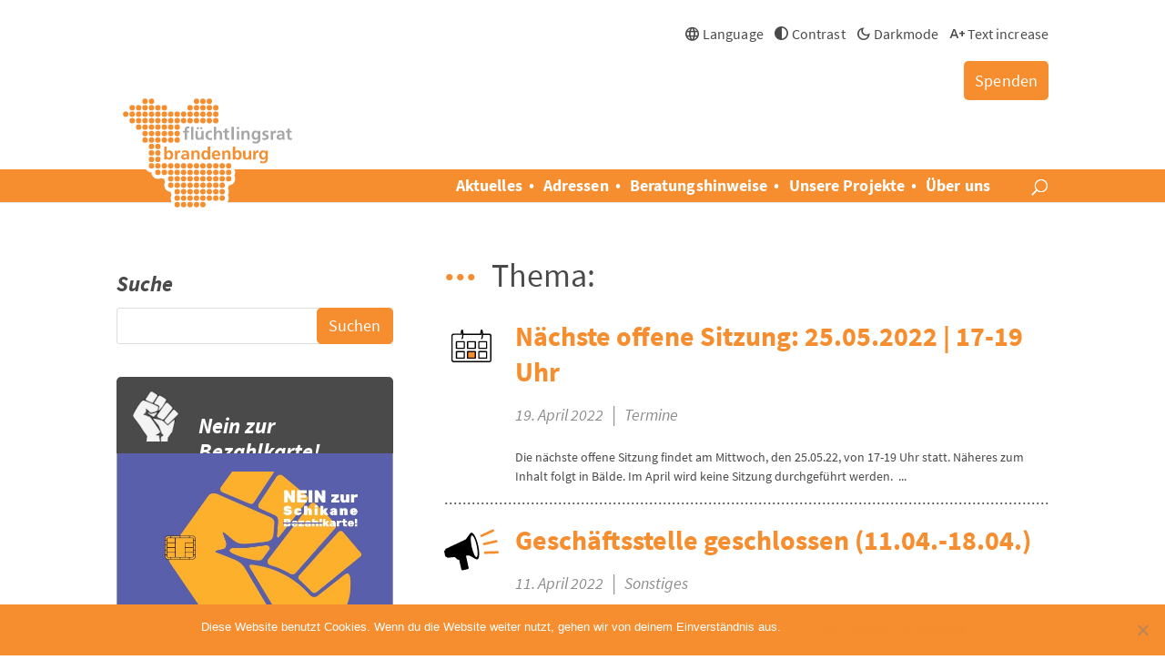

--- FILE ---
content_type: text/html; charset=UTF-8
request_url: https://www.fluechtlingsrat-brandenburg.de/2022/04/
body_size: 36749
content:
<!DOCTYPE html>
<html lang="de-DE">
<head>
<meta charset="UTF-8" />
<meta http-equiv="X-UA-Compatible" content="IE=edge">
<link rel="pingback" href="https://www.fluechtlingsrat-brandenburg.de/xmlrpc.php" />
<script type="text/javascript">
document.documentElement.className = 'js';
</script>
<meta name='robots' content='noindex, follow' />
<link rel="alternate" hreflang="de" href="https://www.fluechtlingsrat-brandenburg.de/2022/04/" />
<link rel="alternate" hreflang="x-default" href="https://www.fluechtlingsrat-brandenburg.de/2022/04/" />
<link rel='preload' href='https://www.fluechtlingsrat-brandenburg.de/wp-content/themes/frbrb/style.css?ver=6.7.2' as='style'><link rel="preload" href="https://www.fluechtlingsrat-brandenburg.de/wp-content/themes/frbrb/fonts/source-sans-pro-v11-latin-regular.woff2" as="font" type="font/woff2" crossorigin="anonymous"><link rel="preload" href="https://www.fluechtlingsrat-brandenburg.de/wp-content/themes/frbrb/fonts/source-sans-pro-v11-latin-italic.woff2" as="font" type="font/woff2" crossorigin="anonymous"><link rel="preload" href="https://www.fluechtlingsrat-brandenburg.de/wp-content/themes/frbrb/fonts/source-sans-pro-v11-latin-700.woff2" as="font" type="font/woff2" crossorigin="anonymous"><link rel="preload" href="https://www.fluechtlingsrat-brandenburg.de/wp-content/themes/frbrb/fonts/source-sans-pro-v11-latin-700italic.woff2" as="font" type="font/woff2" crossorigin="anonymous"><link rel="preload" href="https://www.fluechtlingsrat-brandenburg.de/wp-content/themes/frbrb/fonts/source-sans-pro-v11-latin-900.woff2" as="font" type="font/woff2" crossorigin="anonymous"><link rel="preload" href="https://www.fluechtlingsrat-brandenburg.de/wp-content/themes/frbrb/fonts/source-sans-pro-v11-latin-900italic.woff2" as="font" type="font/woff2" crossorigin="anonymous"><script type="text/javascript">
let jqueryParams=[],jQuery=function(r){return jqueryParams=[...jqueryParams,r],jQuery},$=function(r){return jqueryParams=[...jqueryParams,r],$};window.jQuery=jQuery,window.$=jQuery;let customHeadScripts=!1;jQuery.fn=jQuery.prototype={},$.fn=jQuery.prototype={},jQuery.noConflict=function(r){if(window.jQuery)return jQuery=window.jQuery,$=window.jQuery,customHeadScripts=!0,jQuery.noConflict},jQuery.ready=function(r){jqueryParams=[...jqueryParams,r]},$.ready=function(r){jqueryParams=[...jqueryParams,r]},jQuery.load=function(r){jqueryParams=[...jqueryParams,r]},$.load=function(r){jqueryParams=[...jqueryParams,r]},jQuery.fn.ready=function(r){jqueryParams=[...jqueryParams,r]},$.fn.ready=function(r){jqueryParams=[...jqueryParams,r]};</script>
<!-- This site is optimized with the Yoast SEO plugin v24.8.1 - https://yoast.com/wordpress/plugins/seo/ -->
<title>April 2022 - Flüchtlingsrat Brandenburg</title>
<meta property="og:locale" content="de_DE" />
<meta property="og:type" content="website" />
<meta property="og:title" content="April 2022 - Flüchtlingsrat Brandenburg" />
<meta property="og:url" content="https://www.fluechtlingsrat-brandenburg.de/2022/04/" />
<meta property="og:site_name" content="Flüchtlingsrat Brandenburg" />
<meta name="twitter:card" content="summary_large_image" />
<script type="application/ld+json" class="yoast-schema-graph">{"@context":"https://schema.org","@graph":[{"@type":"CollectionPage","@id":"https://www.fluechtlingsrat-brandenburg.de/2022/04/","url":"https://www.fluechtlingsrat-brandenburg.de/2022/04/","name":"April 2022 - Flüchtlingsrat Brandenburg","isPartOf":{"@id":"https://www.fluechtlingsrat-brandenburg.de/#website"},"breadcrumb":{"@id":"https://www.fluechtlingsrat-brandenburg.de/2022/04/#breadcrumb"},"inLanguage":"de"},{"@type":"BreadcrumbList","@id":"https://www.fluechtlingsrat-brandenburg.de/2022/04/#breadcrumb","itemListElement":[{"@type":"ListItem","position":1,"name":"Home","item":"https://www.fluechtlingsrat-brandenburg.de/"},{"@type":"ListItem","position":2,"name":"Archives for April 2022"}]},{"@type":"WebSite","@id":"https://www.fluechtlingsrat-brandenburg.de/#website","url":"https://www.fluechtlingsrat-brandenburg.de/","name":"Flüchtlingsrat Brandenburg","description":"","publisher":{"@id":"https://www.fluechtlingsrat-brandenburg.de/#organization"},"potentialAction":[{"@type":"SearchAction","target":{"@type":"EntryPoint","urlTemplate":"https://www.fluechtlingsrat-brandenburg.de/?s={search_term_string}"},"query-input":{"@type":"PropertyValueSpecification","valueRequired":true,"valueName":"search_term_string"}}],"inLanguage":"de"},{"@type":"Organization","@id":"https://www.fluechtlingsrat-brandenburg.de/#organization","name":"Flüchtlingsrat Brandenburg","url":"https://www.fluechtlingsrat-brandenburg.de/","logo":{"@type":"ImageObject","inLanguage":"de","@id":"https://www.fluechtlingsrat-brandenburg.de/#/schema/logo/image/","url":"https://www.fluechtlingsrat-brandenburg.de/wp-content/uploads/2018/10/logo.jpg","contentUrl":"https://www.fluechtlingsrat-brandenburg.de/wp-content/uploads/2018/10/logo.jpg","width":2100,"height":1347,"caption":"Flüchtlingsrat Brandenburg"},"image":{"@id":"https://www.fluechtlingsrat-brandenburg.de/#/schema/logo/image/"}}]}</script>
<!-- / Yoast SEO plugin. -->
<link rel='dns-prefetch' href='//fonts.googleapis.com' />
<link rel="alternate" type="application/rss+xml" title="Flüchtlingsrat Brandenburg &raquo; Feed" href="https://www.fluechtlingsrat-brandenburg.de/feed/" />
<!-- This site uses the Google Analytics by MonsterInsights plugin v9.5.2 - Using Analytics tracking - https://www.monsterinsights.com/ -->
<script src="//www.googletagmanager.com/gtag/js?id=G-1H70Z0J6KP"  data-cfasync="false" data-wpfc-render="false" type="text/javascript" async></script>
<script data-cfasync="false" data-wpfc-render="false" type="text/javascript">
var mi_version = '9.5.2';
var mi_track_user = true;
var mi_no_track_reason = '';
var MonsterInsightsDefaultLocations = {"page_location":"https:\/\/www.fluechtlingsrat-brandenburg.de\/2022\/04\/"};
if ( typeof MonsterInsightsPrivacyGuardFilter === 'function' ) {
var MonsterInsightsLocations = (typeof MonsterInsightsExcludeQuery === 'object') ? MonsterInsightsPrivacyGuardFilter( MonsterInsightsExcludeQuery ) : MonsterInsightsPrivacyGuardFilter( MonsterInsightsDefaultLocations );
} else {
var MonsterInsightsLocations = (typeof MonsterInsightsExcludeQuery === 'object') ? MonsterInsightsExcludeQuery : MonsterInsightsDefaultLocations;
}
var disableStrs = [
'ga-disable-G-1H70Z0J6KP',
];
/* Function to detect opted out users */
function __gtagTrackerIsOptedOut() {
for (var index = 0; index < disableStrs.length; index++) {
if (document.cookie.indexOf(disableStrs[index] + '=true') > -1) {
return true;
}
}
return false;
}
/* Disable tracking if the opt-out cookie exists. */
if (__gtagTrackerIsOptedOut()) {
for (var index = 0; index < disableStrs.length; index++) {
window[disableStrs[index]] = true;
}
}
/* Opt-out function */
function __gtagTrackerOptout() {
for (var index = 0; index < disableStrs.length; index++) {
document.cookie = disableStrs[index] + '=true; expires=Thu, 31 Dec 2099 23:59:59 UTC; path=/';
window[disableStrs[index]] = true;
}
}
if ('undefined' === typeof gaOptout) {
function gaOptout() {
__gtagTrackerOptout();
}
}
window.dataLayer = window.dataLayer || [];
window.MonsterInsightsDualTracker = {
helpers: {},
trackers: {},
};
if (mi_track_user) {
function __gtagDataLayer() {
dataLayer.push(arguments);
}
function __gtagTracker(type, name, parameters) {
if (!parameters) {
parameters = {};
}
if (parameters.send_to) {
__gtagDataLayer.apply(null, arguments);
return;
}
if (type === 'event') {
parameters.send_to = monsterinsights_frontend.v4_id;
var hookName = name;
if (typeof parameters['event_category'] !== 'undefined') {
hookName = parameters['event_category'] + ':' + name;
}
if (typeof MonsterInsightsDualTracker.trackers[hookName] !== 'undefined') {
MonsterInsightsDualTracker.trackers[hookName](parameters);
} else {
__gtagDataLayer('event', name, parameters);
}
} else {
__gtagDataLayer.apply(null, arguments);
}
}
__gtagTracker('js', new Date());
__gtagTracker('set', {
'developer_id.dZGIzZG': true,
});
if ( MonsterInsightsLocations.page_location ) {
__gtagTracker('set', MonsterInsightsLocations);
}
__gtagTracker('config', 'G-1H70Z0J6KP', {"forceSSL":"true","link_attribution":"true"} );
window.gtag = __gtagTracker;										(function () {
/* https://developers.google.com/analytics/devguides/collection/analyticsjs/ */
/* ga and __gaTracker compatibility shim. */
var noopfn = function () {
return null;
};
var newtracker = function () {
return new Tracker();
};
var Tracker = function () {
return null;
};
var p = Tracker.prototype;
p.get = noopfn;
p.set = noopfn;
p.send = function () {
var args = Array.prototype.slice.call(arguments);
args.unshift('send');
__gaTracker.apply(null, args);
};
var __gaTracker = function () {
var len = arguments.length;
if (len === 0) {
return;
}
var f = arguments[len - 1];
if (typeof f !== 'object' || f === null || typeof f.hitCallback !== 'function') {
if ('send' === arguments[0]) {
var hitConverted, hitObject = false, action;
if ('event' === arguments[1]) {
if ('undefined' !== typeof arguments[3]) {
hitObject = {
'eventAction': arguments[3],
'eventCategory': arguments[2],
'eventLabel': arguments[4],
'value': arguments[5] ? arguments[5] : 1,
}
}
}
if ('pageview' === arguments[1]) {
if ('undefined' !== typeof arguments[2]) {
hitObject = {
'eventAction': 'page_view',
'page_path': arguments[2],
}
}
}
if (typeof arguments[2] === 'object') {
hitObject = arguments[2];
}
if (typeof arguments[5] === 'object') {
Object.assign(hitObject, arguments[5]);
}
if ('undefined' !== typeof arguments[1].hitType) {
hitObject = arguments[1];
if ('pageview' === hitObject.hitType) {
hitObject.eventAction = 'page_view';
}
}
if (hitObject) {
action = 'timing' === arguments[1].hitType ? 'timing_complete' : hitObject.eventAction;
hitConverted = mapArgs(hitObject);
__gtagTracker('event', action, hitConverted);
}
}
return;
}
function mapArgs(args) {
var arg, hit = {};
var gaMap = {
'eventCategory': 'event_category',
'eventAction': 'event_action',
'eventLabel': 'event_label',
'eventValue': 'event_value',
'nonInteraction': 'non_interaction',
'timingCategory': 'event_category',
'timingVar': 'name',
'timingValue': 'value',
'timingLabel': 'event_label',
'page': 'page_path',
'location': 'page_location',
'title': 'page_title',
'referrer' : 'page_referrer',
};
for (arg in args) {
if (!(!args.hasOwnProperty(arg) || !gaMap.hasOwnProperty(arg))) {
hit[gaMap[arg]] = args[arg];
} else {
hit[arg] = args[arg];
}
}
return hit;
}
try {
f.hitCallback();
} catch (ex) {
}
};
__gaTracker.create = newtracker;
__gaTracker.getByName = newtracker;
__gaTracker.getAll = function () {
return [];
};
__gaTracker.remove = noopfn;
__gaTracker.loaded = true;
window['__gaTracker'] = __gaTracker;
})();
} else {
console.log("");
(function () {
function __gtagTracker() {
return null;
}
window['__gtagTracker'] = __gtagTracker;
window['gtag'] = __gtagTracker;
})();
}
</script>
<!-- / Google Analytics by MonsterInsights -->
<meta content="Flüchtlingsrat Brandenburg v.1.0.1" name="generator"/><!-- <link rel='stylesheet' id='wp-block-library-css' href='https://www.fluechtlingsrat-brandenburg.de/wp-includes/css/dist/block-library/style.min.css?ver=6.7.2' type='text/css' media='all' /> -->
<link rel="stylesheet" type="text/css" href="//www.fluechtlingsrat-brandenburg.de/wp-content/cache/wpfc-minified/euqywqx2/hqmk0.css" media="all"/>
<style id='wp-block-library-theme-inline-css' type='text/css'>
.wp-block-audio :where(figcaption){color:#555;font-size:13px;text-align:center}.is-dark-theme .wp-block-audio :where(figcaption){color:#ffffffa6}.wp-block-audio{margin:0 0 1em}.wp-block-code{border:1px solid #ccc;border-radius:4px;font-family:Menlo,Consolas,monaco,monospace;padding:.8em 1em}.wp-block-embed :where(figcaption){color:#555;font-size:13px;text-align:center}.is-dark-theme .wp-block-embed :where(figcaption){color:#ffffffa6}.wp-block-embed{margin:0 0 1em}.blocks-gallery-caption{color:#555;font-size:13px;text-align:center}.is-dark-theme .blocks-gallery-caption{color:#ffffffa6}:root :where(.wp-block-image figcaption){color:#555;font-size:13px;text-align:center}.is-dark-theme :root :where(.wp-block-image figcaption){color:#ffffffa6}.wp-block-image{margin:0 0 1em}.wp-block-pullquote{border-bottom:4px solid;border-top:4px solid;color:currentColor;margin-bottom:1.75em}.wp-block-pullquote cite,.wp-block-pullquote footer,.wp-block-pullquote__citation{color:currentColor;font-size:.8125em;font-style:normal;text-transform:uppercase}.wp-block-quote{border-left:.25em solid;margin:0 0 1.75em;padding-left:1em}.wp-block-quote cite,.wp-block-quote footer{color:currentColor;font-size:.8125em;font-style:normal;position:relative}.wp-block-quote:where(.has-text-align-right){border-left:none;border-right:.25em solid;padding-left:0;padding-right:1em}.wp-block-quote:where(.has-text-align-center){border:none;padding-left:0}.wp-block-quote.is-large,.wp-block-quote.is-style-large,.wp-block-quote:where(.is-style-plain){border:none}.wp-block-search .wp-block-search__label{font-weight:700}.wp-block-search__button{border:1px solid #ccc;padding:.375em .625em}:where(.wp-block-group.has-background){padding:1.25em 2.375em}.wp-block-separator.has-css-opacity{opacity:.4}.wp-block-separator{border:none;border-bottom:2px solid;margin-left:auto;margin-right:auto}.wp-block-separator.has-alpha-channel-opacity{opacity:1}.wp-block-separator:not(.is-style-wide):not(.is-style-dots){width:100px}.wp-block-separator.has-background:not(.is-style-dots){border-bottom:none;height:1px}.wp-block-separator.has-background:not(.is-style-wide):not(.is-style-dots){height:2px}.wp-block-table{margin:0 0 1em}.wp-block-table td,.wp-block-table th{word-break:normal}.wp-block-table :where(figcaption){color:#555;font-size:13px;text-align:center}.is-dark-theme .wp-block-table :where(figcaption){color:#ffffffa6}.wp-block-video :where(figcaption){color:#555;font-size:13px;text-align:center}.is-dark-theme .wp-block-video :where(figcaption){color:#ffffffa6}.wp-block-video{margin:0 0 1em}:root :where(.wp-block-template-part.has-background){margin-bottom:0;margin-top:0;padding:1.25em 2.375em}
</style>
<style id='global-styles-inline-css' type='text/css'>
:root{--wp--preset--aspect-ratio--square: 1;--wp--preset--aspect-ratio--4-3: 4/3;--wp--preset--aspect-ratio--3-4: 3/4;--wp--preset--aspect-ratio--3-2: 3/2;--wp--preset--aspect-ratio--2-3: 2/3;--wp--preset--aspect-ratio--16-9: 16/9;--wp--preset--aspect-ratio--9-16: 9/16;--wp--preset--color--black: #000000;--wp--preset--color--cyan-bluish-gray: #abb8c3;--wp--preset--color--white: #ffffff;--wp--preset--color--pale-pink: #f78da7;--wp--preset--color--vivid-red: #cf2e2e;--wp--preset--color--luminous-vivid-orange: #ff6900;--wp--preset--color--luminous-vivid-amber: #fcb900;--wp--preset--color--light-green-cyan: #7bdcb5;--wp--preset--color--vivid-green-cyan: #00d084;--wp--preset--color--pale-cyan-blue: #8ed1fc;--wp--preset--color--vivid-cyan-blue: #0693e3;--wp--preset--color--vivid-purple: #9b51e0;--wp--preset--gradient--vivid-cyan-blue-to-vivid-purple: linear-gradient(135deg,rgba(6,147,227,1) 0%,rgb(155,81,224) 100%);--wp--preset--gradient--light-green-cyan-to-vivid-green-cyan: linear-gradient(135deg,rgb(122,220,180) 0%,rgb(0,208,130) 100%);--wp--preset--gradient--luminous-vivid-amber-to-luminous-vivid-orange: linear-gradient(135deg,rgba(252,185,0,1) 0%,rgba(255,105,0,1) 100%);--wp--preset--gradient--luminous-vivid-orange-to-vivid-red: linear-gradient(135deg,rgba(255,105,0,1) 0%,rgb(207,46,46) 100%);--wp--preset--gradient--very-light-gray-to-cyan-bluish-gray: linear-gradient(135deg,rgb(238,238,238) 0%,rgb(169,184,195) 100%);--wp--preset--gradient--cool-to-warm-spectrum: linear-gradient(135deg,rgb(74,234,220) 0%,rgb(151,120,209) 20%,rgb(207,42,186) 40%,rgb(238,44,130) 60%,rgb(251,105,98) 80%,rgb(254,248,76) 100%);--wp--preset--gradient--blush-light-purple: linear-gradient(135deg,rgb(255,206,236) 0%,rgb(152,150,240) 100%);--wp--preset--gradient--blush-bordeaux: linear-gradient(135deg,rgb(254,205,165) 0%,rgb(254,45,45) 50%,rgb(107,0,62) 100%);--wp--preset--gradient--luminous-dusk: linear-gradient(135deg,rgb(255,203,112) 0%,rgb(199,81,192) 50%,rgb(65,88,208) 100%);--wp--preset--gradient--pale-ocean: linear-gradient(135deg,rgb(255,245,203) 0%,rgb(182,227,212) 50%,rgb(51,167,181) 100%);--wp--preset--gradient--electric-grass: linear-gradient(135deg,rgb(202,248,128) 0%,rgb(113,206,126) 100%);--wp--preset--gradient--midnight: linear-gradient(135deg,rgb(2,3,129) 0%,rgb(40,116,252) 100%);--wp--preset--font-size--small: 13px;--wp--preset--font-size--medium: 20px;--wp--preset--font-size--large: 36px;--wp--preset--font-size--x-large: 42px;--wp--preset--spacing--20: 0.44rem;--wp--preset--spacing--30: 0.67rem;--wp--preset--spacing--40: 1rem;--wp--preset--spacing--50: 1.5rem;--wp--preset--spacing--60: 2.25rem;--wp--preset--spacing--70: 3.38rem;--wp--preset--spacing--80: 5.06rem;--wp--preset--shadow--natural: 6px 6px 9px rgba(0, 0, 0, 0.2);--wp--preset--shadow--deep: 12px 12px 50px rgba(0, 0, 0, 0.4);--wp--preset--shadow--sharp: 6px 6px 0px rgba(0, 0, 0, 0.2);--wp--preset--shadow--outlined: 6px 6px 0px -3px rgba(255, 255, 255, 1), 6px 6px rgba(0, 0, 0, 1);--wp--preset--shadow--crisp: 6px 6px 0px rgba(0, 0, 0, 1);}:root { --wp--style--global--content-size: 823px;--wp--style--global--wide-size: 1080px; }:where(body) { margin: 0; }.wp-site-blocks > .alignleft { float: left; margin-right: 2em; }.wp-site-blocks > .alignright { float: right; margin-left: 2em; }.wp-site-blocks > .aligncenter { justify-content: center; margin-left: auto; margin-right: auto; }:where(.is-layout-flex){gap: 0.5em;}:where(.is-layout-grid){gap: 0.5em;}.is-layout-flow > .alignleft{float: left;margin-inline-start: 0;margin-inline-end: 2em;}.is-layout-flow > .alignright{float: right;margin-inline-start: 2em;margin-inline-end: 0;}.is-layout-flow > .aligncenter{margin-left: auto !important;margin-right: auto !important;}.is-layout-constrained > .alignleft{float: left;margin-inline-start: 0;margin-inline-end: 2em;}.is-layout-constrained > .alignright{float: right;margin-inline-start: 2em;margin-inline-end: 0;}.is-layout-constrained > .aligncenter{margin-left: auto !important;margin-right: auto !important;}.is-layout-constrained > :where(:not(.alignleft):not(.alignright):not(.alignfull)){max-width: var(--wp--style--global--content-size);margin-left: auto !important;margin-right: auto !important;}.is-layout-constrained > .alignwide{max-width: var(--wp--style--global--wide-size);}body .is-layout-flex{display: flex;}.is-layout-flex{flex-wrap: wrap;align-items: center;}.is-layout-flex > :is(*, div){margin: 0;}body .is-layout-grid{display: grid;}.is-layout-grid > :is(*, div){margin: 0;}body{padding-top: 0px;padding-right: 0px;padding-bottom: 0px;padding-left: 0px;}:root :where(.wp-element-button, .wp-block-button__link){background-color: #32373c;border-width: 0;color: #fff;font-family: inherit;font-size: inherit;line-height: inherit;padding: calc(0.667em + 2px) calc(1.333em + 2px);text-decoration: none;}.has-black-color{color: var(--wp--preset--color--black) !important;}.has-cyan-bluish-gray-color{color: var(--wp--preset--color--cyan-bluish-gray) !important;}.has-white-color{color: var(--wp--preset--color--white) !important;}.has-pale-pink-color{color: var(--wp--preset--color--pale-pink) !important;}.has-vivid-red-color{color: var(--wp--preset--color--vivid-red) !important;}.has-luminous-vivid-orange-color{color: var(--wp--preset--color--luminous-vivid-orange) !important;}.has-luminous-vivid-amber-color{color: var(--wp--preset--color--luminous-vivid-amber) !important;}.has-light-green-cyan-color{color: var(--wp--preset--color--light-green-cyan) !important;}.has-vivid-green-cyan-color{color: var(--wp--preset--color--vivid-green-cyan) !important;}.has-pale-cyan-blue-color{color: var(--wp--preset--color--pale-cyan-blue) !important;}.has-vivid-cyan-blue-color{color: var(--wp--preset--color--vivid-cyan-blue) !important;}.has-vivid-purple-color{color: var(--wp--preset--color--vivid-purple) !important;}.has-black-background-color{background-color: var(--wp--preset--color--black) !important;}.has-cyan-bluish-gray-background-color{background-color: var(--wp--preset--color--cyan-bluish-gray) !important;}.has-white-background-color{background-color: var(--wp--preset--color--white) !important;}.has-pale-pink-background-color{background-color: var(--wp--preset--color--pale-pink) !important;}.has-vivid-red-background-color{background-color: var(--wp--preset--color--vivid-red) !important;}.has-luminous-vivid-orange-background-color{background-color: var(--wp--preset--color--luminous-vivid-orange) !important;}.has-luminous-vivid-amber-background-color{background-color: var(--wp--preset--color--luminous-vivid-amber) !important;}.has-light-green-cyan-background-color{background-color: var(--wp--preset--color--light-green-cyan) !important;}.has-vivid-green-cyan-background-color{background-color: var(--wp--preset--color--vivid-green-cyan) !important;}.has-pale-cyan-blue-background-color{background-color: var(--wp--preset--color--pale-cyan-blue) !important;}.has-vivid-cyan-blue-background-color{background-color: var(--wp--preset--color--vivid-cyan-blue) !important;}.has-vivid-purple-background-color{background-color: var(--wp--preset--color--vivid-purple) !important;}.has-black-border-color{border-color: var(--wp--preset--color--black) !important;}.has-cyan-bluish-gray-border-color{border-color: var(--wp--preset--color--cyan-bluish-gray) !important;}.has-white-border-color{border-color: var(--wp--preset--color--white) !important;}.has-pale-pink-border-color{border-color: var(--wp--preset--color--pale-pink) !important;}.has-vivid-red-border-color{border-color: var(--wp--preset--color--vivid-red) !important;}.has-luminous-vivid-orange-border-color{border-color: var(--wp--preset--color--luminous-vivid-orange) !important;}.has-luminous-vivid-amber-border-color{border-color: var(--wp--preset--color--luminous-vivid-amber) !important;}.has-light-green-cyan-border-color{border-color: var(--wp--preset--color--light-green-cyan) !important;}.has-vivid-green-cyan-border-color{border-color: var(--wp--preset--color--vivid-green-cyan) !important;}.has-pale-cyan-blue-border-color{border-color: var(--wp--preset--color--pale-cyan-blue) !important;}.has-vivid-cyan-blue-border-color{border-color: var(--wp--preset--color--vivid-cyan-blue) !important;}.has-vivid-purple-border-color{border-color: var(--wp--preset--color--vivid-purple) !important;}.has-vivid-cyan-blue-to-vivid-purple-gradient-background{background: var(--wp--preset--gradient--vivid-cyan-blue-to-vivid-purple) !important;}.has-light-green-cyan-to-vivid-green-cyan-gradient-background{background: var(--wp--preset--gradient--light-green-cyan-to-vivid-green-cyan) !important;}.has-luminous-vivid-amber-to-luminous-vivid-orange-gradient-background{background: var(--wp--preset--gradient--luminous-vivid-amber-to-luminous-vivid-orange) !important;}.has-luminous-vivid-orange-to-vivid-red-gradient-background{background: var(--wp--preset--gradient--luminous-vivid-orange-to-vivid-red) !important;}.has-very-light-gray-to-cyan-bluish-gray-gradient-background{background: var(--wp--preset--gradient--very-light-gray-to-cyan-bluish-gray) !important;}.has-cool-to-warm-spectrum-gradient-background{background: var(--wp--preset--gradient--cool-to-warm-spectrum) !important;}.has-blush-light-purple-gradient-background{background: var(--wp--preset--gradient--blush-light-purple) !important;}.has-blush-bordeaux-gradient-background{background: var(--wp--preset--gradient--blush-bordeaux) !important;}.has-luminous-dusk-gradient-background{background: var(--wp--preset--gradient--luminous-dusk) !important;}.has-pale-ocean-gradient-background{background: var(--wp--preset--gradient--pale-ocean) !important;}.has-electric-grass-gradient-background{background: var(--wp--preset--gradient--electric-grass) !important;}.has-midnight-gradient-background{background: var(--wp--preset--gradient--midnight) !important;}.has-small-font-size{font-size: var(--wp--preset--font-size--small) !important;}.has-medium-font-size{font-size: var(--wp--preset--font-size--medium) !important;}.has-large-font-size{font-size: var(--wp--preset--font-size--large) !important;}.has-x-large-font-size{font-size: var(--wp--preset--font-size--x-large) !important;}
:where(.wp-block-post-template.is-layout-flex){gap: 1.25em;}:where(.wp-block-post-template.is-layout-grid){gap: 1.25em;}
:where(.wp-block-columns.is-layout-flex){gap: 2em;}:where(.wp-block-columns.is-layout-grid){gap: 2em;}
:root :where(.wp-block-pullquote){font-size: 1.5em;line-height: 1.6;}
</style>
<!-- <link rel='stylesheet' id='cookie-notice-front-css' href='https://www.fluechtlingsrat-brandenburg.de/wp-content/plugins/cookie-notice/css/front.min.css?ver=2.5.6' type='text/css' media='all' /> -->
<!-- <link rel='stylesheet' id='cryptx-styles-css' href='https://www.fluechtlingsrat-brandenburg.de/wp-content/plugins/cryptx/css/cryptx.css?ver=6.7.2' type='text/css' media='all' /> -->
<link rel="stylesheet" type="text/css" href="//www.fluechtlingsrat-brandenburg.de/wp-content/cache/wpfc-minified/r52693u/hqmk0.css" media="all"/>
<link rel='stylesheet' id='et-divi-open-sans-css' href='https://fonts.googleapis.com/css?family=Open+Sans:300italic,400italic,600italic,700italic,800italic,400,300,600,700,800&#038;subset=latin,latin-ext&#038;display=swap' type='text/css' media='all' />
<style id='divi-style-parent-inline-inline-css' type='text/css'>
/*!
Theme Name: Divi
Theme URI: http://www.elegantthemes.com/gallery/divi/
Version: 4.27.4
Description: Smart. Flexible. Beautiful. Divi is the most powerful theme in our collection.
Author: Elegant Themes
Author URI: http://www.elegantthemes.com
License: GNU General Public License v2
License URI: http://www.gnu.org/licenses/gpl-2.0.html
*/
a,abbr,acronym,address,applet,b,big,blockquote,body,center,cite,code,dd,del,dfn,div,dl,dt,em,fieldset,font,form,h1,h2,h3,h4,h5,h6,html,i,iframe,img,ins,kbd,label,legend,li,object,ol,p,pre,q,s,samp,small,span,strike,strong,sub,sup,tt,u,ul,var{margin:0;padding:0;border:0;outline:0;font-size:100%;-ms-text-size-adjust:100%;-webkit-text-size-adjust:100%;vertical-align:baseline;background:transparent}body{line-height:1}ol,ul{list-style:none}blockquote,q{quotes:none}blockquote:after,blockquote:before,q:after,q:before{content:"";content:none}blockquote{margin:20px 0 30px;border-left:5px solid;padding-left:20px}:focus{outline:0}del{text-decoration:line-through}pre{overflow:auto;padding:10px}figure{margin:0}table{border-collapse:collapse;border-spacing:0}article,aside,footer,header,hgroup,nav,section{display:block}body{font-family:Open Sans,Arial,sans-serif;font-size:14px;color:#666;background-color:#fff;line-height:1.7em;font-weight:500;-webkit-font-smoothing:antialiased;-moz-osx-font-smoothing:grayscale}body.page-template-page-template-blank-php #page-container{padding-top:0!important}body.et_cover_background{background-size:cover!important;background-position:top!important;background-repeat:no-repeat!important;background-attachment:fixed}a{color:#2ea3f2}a,a:hover{text-decoration:none}p{padding-bottom:1em}p:not(.has-background):last-of-type{padding-bottom:0}p.et_normal_padding{padding-bottom:1em}strong{font-weight:700}cite,em,i{font-style:italic}code,pre{font-family:Courier New,monospace;margin-bottom:10px}ins{text-decoration:none}sub,sup{height:0;line-height:1;position:relative;vertical-align:baseline}sup{bottom:.8em}sub{top:.3em}dl{margin:0 0 1.5em}dl dt{font-weight:700}dd{margin-left:1.5em}blockquote p{padding-bottom:0}embed,iframe,object,video{max-width:100%}h1,h2,h3,h4,h5,h6{color:#333;padding-bottom:10px;line-height:1em;font-weight:500}h1 a,h2 a,h3 a,h4 a,h5 a,h6 a{color:inherit}h1{font-size:30px}h2{font-size:26px}h3{font-size:22px}h4{font-size:18px}h5{font-size:16px}h6{font-size:14px}input{-webkit-appearance:none}input[type=checkbox]{-webkit-appearance:checkbox}input[type=radio]{-webkit-appearance:radio}input.text,input.title,input[type=email],input[type=password],input[type=tel],input[type=text],select,textarea{background-color:#fff;border:1px solid #bbb;padding:2px;color:#4e4e4e}input.text:focus,input.title:focus,input[type=text]:focus,select:focus,textarea:focus{border-color:#2d3940;color:#3e3e3e}input.text,input.title,input[type=text],select,textarea{margin:0}textarea{padding:4px}button,input,select,textarea{font-family:inherit}img{max-width:100%;height:auto}.clear{clear:both}br.clear{margin:0;padding:0}.pagination{clear:both}#et_search_icon:hover,.et-social-icon a:hover,.et_password_protected_form .et_submit_button,.form-submit .et_pb_buttontton.alt.disabled,.nav-single a,.posted_in a{color:#2ea3f2}.et-search-form,blockquote{border-color:#2ea3f2}#main-content{background-color:#fff}.container{width:80%;max-width:1080px;margin:auto;position:relative}body:not(.et-tb) #main-content .container,body:not(.et-tb-has-header) #main-content .container{padding-top:58px}.et_full_width_page #main-content .container:before{display:none}.main_title{margin-bottom:20px}.et_password_protected_form .et_submit_button:hover,.form-submit .et_pb_button:hover{background:rgba(0,0,0,.05)}.et_button_icon_visible .et_pb_button{padding-right:2em;padding-left:.7em}.et_button_icon_visible .et_pb_button:after{opacity:1;margin-left:0}.et_button_left .et_pb_button:hover:after{left:.15em}.et_button_left .et_pb_button:after{margin-left:0;left:1em}.et_button_icon_visible.et_button_left .et_pb_button,.et_button_left .et_pb_button:hover,.et_button_left .et_pb_module .et_pb_button:hover{padding-left:2em;padding-right:.7em}.et_button_icon_visible.et_button_left .et_pb_button:after,.et_button_left .et_pb_button:hover:after{left:.15em}.et_password_protected_form .et_submit_button:hover,.form-submit .et_pb_button:hover{padding:.3em 1em}.et_button_no_icon .et_pb_button:after{display:none}.et_button_no_icon.et_button_icon_visible.et_button_left .et_pb_button,.et_button_no_icon.et_button_left .et_pb_button:hover,.et_button_no_icon .et_pb_button,.et_button_no_icon .et_pb_button:hover{padding:.3em 1em!important}.et_button_custom_icon .et_pb_button:after{line-height:1.7em}.et_button_custom_icon.et_button_icon_visible .et_pb_button:after,.et_button_custom_icon .et_pb_button:hover:after{margin-left:.3em}#left-area .post_format-post-format-gallery .wp-block-gallery:first-of-type{padding:0;margin-bottom:-16px}.entry-content table:not(.variations){border:1px solid #eee;margin:0 0 15px;text-align:left;width:100%}.entry-content thead th,.entry-content tr th{color:#555;font-weight:700;padding:9px 24px}.entry-content tr td{border-top:1px solid #eee;padding:6px 24px}#left-area ul,.entry-content ul,.et-l--body ul,.et-l--footer ul,.et-l--header ul{list-style-type:disc;padding:0 0 23px 1em;line-height:26px}#left-area ol,.entry-content ol,.et-l--body ol,.et-l--footer ol,.et-l--header ol{list-style-type:decimal;list-style-position:inside;padding:0 0 23px;line-height:26px}#left-area ul li ul,.entry-content ul li ol{padding:2px 0 2px 20px}#left-area ol li ul,.entry-content ol li ol,.et-l--body ol li ol,.et-l--footer ol li ol,.et-l--header ol li ol{padding:2px 0 2px 35px}#left-area ul.wp-block-gallery{display:-webkit-box;display:-ms-flexbox;display:flex;-ms-flex-wrap:wrap;flex-wrap:wrap;list-style-type:none;padding:0}#left-area ul.products{padding:0!important;line-height:1.7!important;list-style:none!important}.gallery-item a{display:block}.gallery-caption,.gallery-item a{width:90%}#wpadminbar{z-index:100001}#left-area .post-meta{font-size:14px;padding-bottom:15px}#left-area .post-meta a{text-decoration:none;color:#666}#left-area .et_featured_image{padding-bottom:7px}.single .post{padding-bottom:25px}body.single .et_audio_content{margin-bottom:-6px}.nav-single a{text-decoration:none;color:#2ea3f2;font-size:14px;font-weight:400}.nav-previous{float:left}.nav-next{float:right}.et_password_protected_form p input{background-color:#eee;border:none!important;width:100%!important;border-radius:0!important;font-size:14px;color:#999!important;padding:16px!important;-webkit-box-sizing:border-box;box-sizing:border-box}.et_password_protected_form label{display:none}.et_password_protected_form .et_submit_button{font-family:inherit;display:block;float:right;margin:8px auto 0;cursor:pointer}.post-password-required p.nocomments.container{max-width:100%}.post-password-required p.nocomments.container:before{display:none}.aligncenter,div.post .new-post .aligncenter{display:block;margin-left:auto;margin-right:auto}.wp-caption{border:1px solid #ddd;text-align:center;background-color:#f3f3f3;margin-bottom:10px;max-width:96%;padding:8px}.wp-caption.alignleft{margin:0 30px 20px 0}.wp-caption.alignright{margin:0 0 20px 30px}.wp-caption img{margin:0;padding:0;border:0}.wp-caption p.wp-caption-text{font-size:12px;padding:0 4px 5px;margin:0}.alignright{float:right}.alignleft{float:left}img.alignleft{display:inline;float:left;margin-right:15px}img.alignright{display:inline;float:right;margin-left:15px}.page.et_pb_pagebuilder_layout #main-content{background-color:transparent}body #main-content .et_builder_inner_content>h1,body #main-content .et_builder_inner_content>h2,body #main-content .et_builder_inner_content>h3,body #main-content .et_builder_inner_content>h4,body #main-content .et_builder_inner_content>h5,body #main-content .et_builder_inner_content>h6{line-height:1.4em}body #main-content .et_builder_inner_content>p{line-height:1.7em}.wp-block-pullquote{margin:20px 0 30px}.wp-block-pullquote.has-background blockquote{border-left:none}.wp-block-group.has-background{padding:1.5em 1.5em .5em}@media (min-width:981px){#left-area{width:79.125%;padding-bottom:23px}#main-content .container:before{content:"";position:absolute;top:0;height:100%;width:1px;background-color:#e2e2e2}.et_full_width_page #left-area,.et_no_sidebar #left-area{float:none;width:100%!important}.et_full_width_page #left-area{padding-bottom:0}.et_no_sidebar #main-content .container:before{display:none}}@media (max-width:980px){#page-container{padding-top:80px}.et-tb #page-container,.et-tb-has-header #page-container{padding-top:0!important}#left-area,#sidebar{width:100%!important}#main-content .container:before{display:none!important}.et_full_width_page .et_gallery_item:nth-child(4n+1){clear:none}}@media print{#page-container{padding-top:0!important}}#wp-admin-bar-et-use-visual-builder a:before{font-family:ETmodules!important;content:"\e625";font-size:30px!important;width:28px;margin-top:-3px;color:#974df3!important}#wp-admin-bar-et-use-visual-builder:hover a:before{color:#fff!important}#wp-admin-bar-et-use-visual-builder:hover a,#wp-admin-bar-et-use-visual-builder a:hover{transition:background-color .5s ease;-webkit-transition:background-color .5s ease;-moz-transition:background-color .5s ease;background-color:#7e3bd0!important;color:#fff!important}* html .clearfix,:first-child+html .clearfix{zoom:1}.iphone .et_pb_section_video_bg video::-webkit-media-controls-start-playback-button{display:none!important;-webkit-appearance:none}.et_mobile_device .et_pb_section_parallax .et_pb_parallax_css{background-attachment:scroll}.et-social-facebook a.icon:before{content:"\e093"}.et-social-twitter a.icon:before{content:"\e094"}.et-social-google-plus a.icon:before{content:"\e096"}.et-social-instagram a.icon:before{content:"\e09a"}.et-social-rss a.icon:before{content:"\e09e"}.ai1ec-single-event:after{content:" ";display:table;clear:both}.evcal_event_details .evcal_evdata_cell .eventon_details_shading_bot.eventon_details_shading_bot{z-index:3}.wp-block-divi-layout{margin-bottom:1em}*{-webkit-box-sizing:border-box;box-sizing:border-box}#et-info-email:before,#et-info-phone:before,#et_search_icon:before,.comment-reply-link:after,.et-cart-info span:before,.et-pb-arrow-next:before,.et-pb-arrow-prev:before,.et-social-icon a:before,.et_audio_container .mejs-playpause-button button:before,.et_audio_container .mejs-volume-button button:before,.et_overlay:before,.et_password_protected_form .et_submit_button:after,.et_pb_button:after,.et_pb_contact_reset:after,.et_pb_contact_submit:after,.et_pb_font_icon:before,.et_pb_newsletter_button:after,.et_pb_pricing_table_button:after,.et_pb_promo_button:after,.et_pb_testimonial:before,.et_pb_toggle_title:before,.form-submit .et_pb_button:after,.mobile_menu_bar:before,a.et_pb_more_button:after{font-family:ETmodules!important;speak:none;font-style:normal;font-weight:400;-webkit-font-feature-settings:normal;font-feature-settings:normal;font-variant:normal;text-transform:none;line-height:1;-webkit-font-smoothing:antialiased;-moz-osx-font-smoothing:grayscale;text-shadow:0 0;direction:ltr}.et-pb-icon,.et_pb_custom_button_icon.et_pb_button:after,.et_pb_login .et_pb_custom_button_icon.et_pb_button:after,.et_pb_woo_custom_button_icon .button.et_pb_custom_button_icon.et_pb_button:after,.et_pb_woo_custom_button_icon .button.et_pb_custom_button_icon.et_pb_button:hover:after{content:attr(data-icon)}.et-pb-icon{font-family:ETmodules;speak:none;font-weight:400;-webkit-font-feature-settings:normal;font-feature-settings:normal;font-variant:normal;text-transform:none;line-height:1;-webkit-font-smoothing:antialiased;font-size:96px;font-style:normal;display:inline-block;-webkit-box-sizing:border-box;box-sizing:border-box;direction:ltr}#et-ajax-saving{display:none;-webkit-transition:background .3s,-webkit-box-shadow .3s;transition:background .3s,-webkit-box-shadow .3s;transition:background .3s,box-shadow .3s;transition:background .3s,box-shadow .3s,-webkit-box-shadow .3s;-webkit-box-shadow:rgba(0,139,219,.247059) 0 0 60px;box-shadow:0 0 60px rgba(0,139,219,.247059);position:fixed;top:50%;left:50%;width:50px;height:50px;background:#fff;border-radius:50px;margin:-25px 0 0 -25px;z-index:999999;text-align:center}#et-ajax-saving img{margin:9px}.et-safe-mode-indicator,.et-safe-mode-indicator:focus,.et-safe-mode-indicator:hover{-webkit-box-shadow:0 5px 10px rgba(41,196,169,.15);box-shadow:0 5px 10px rgba(41,196,169,.15);background:#29c4a9;color:#fff;font-size:14px;font-weight:600;padding:12px;line-height:16px;border-radius:3px;position:fixed;bottom:30px;right:30px;z-index:999999;text-decoration:none;font-family:Open Sans,sans-serif;-webkit-font-smoothing:antialiased;-moz-osx-font-smoothing:grayscale}.et_pb_button{font-size:20px;font-weight:500;padding:.3em 1em;line-height:1.7em!important;background-color:transparent;background-size:cover;background-position:50%;background-repeat:no-repeat;border:2px solid;border-radius:3px;-webkit-transition-duration:.2s;transition-duration:.2s;-webkit-transition-property:all!important;transition-property:all!important}.et_pb_button,.et_pb_button_inner{position:relative}.et_pb_button:hover,.et_pb_module .et_pb_button:hover{border:2px solid transparent;padding:.3em 2em .3em .7em}.et_pb_button:hover{background-color:hsla(0,0%,100%,.2)}.et_pb_bg_layout_light.et_pb_button:hover,.et_pb_bg_layout_light .et_pb_button:hover{background-color:rgba(0,0,0,.05)}.et_pb_button:after,.et_pb_button:before{font-size:32px;line-height:1em;content:"\35";opacity:0;position:absolute;margin-left:-1em;-webkit-transition:all .2s;transition:all .2s;text-transform:none;-webkit-font-feature-settings:"kern" off;font-feature-settings:"kern" off;font-variant:none;font-style:normal;font-weight:400;text-shadow:none}.et_pb_button.et_hover_enabled:hover:after,.et_pb_button.et_pb_hovered:hover:after{-webkit-transition:none!important;transition:none!important}.et_pb_button:before{display:none}.et_pb_button:hover:after{opacity:1;margin-left:0}.et_pb_column_1_3 h1,.et_pb_column_1_4 h1,.et_pb_column_1_5 h1,.et_pb_column_1_6 h1,.et_pb_column_2_5 h1{font-size:26px}.et_pb_column_1_3 h2,.et_pb_column_1_4 h2,.et_pb_column_1_5 h2,.et_pb_column_1_6 h2,.et_pb_column_2_5 h2{font-size:23px}.et_pb_column_1_3 h3,.et_pb_column_1_4 h3,.et_pb_column_1_5 h3,.et_pb_column_1_6 h3,.et_pb_column_2_5 h3{font-size:20px}.et_pb_column_1_3 h4,.et_pb_column_1_4 h4,.et_pb_column_1_5 h4,.et_pb_column_1_6 h4,.et_pb_column_2_5 h4{font-size:18px}.et_pb_column_1_3 h5,.et_pb_column_1_4 h5,.et_pb_column_1_5 h5,.et_pb_column_1_6 h5,.et_pb_column_2_5 h5{font-size:16px}.et_pb_column_1_3 h6,.et_pb_column_1_4 h6,.et_pb_column_1_5 h6,.et_pb_column_1_6 h6,.et_pb_column_2_5 h6{font-size:15px}.et_pb_bg_layout_dark,.et_pb_bg_layout_dark h1,.et_pb_bg_layout_dark h2,.et_pb_bg_layout_dark h3,.et_pb_bg_layout_dark h4,.et_pb_bg_layout_dark h5,.et_pb_bg_layout_dark h6{color:#fff!important}.et_pb_module.et_pb_text_align_left{text-align:left}.et_pb_module.et_pb_text_align_center{text-align:center}.et_pb_module.et_pb_text_align_right{text-align:right}.et_pb_module.et_pb_text_align_justified{text-align:justify}.clearfix:after{visibility:hidden;display:block;font-size:0;content:" ";clear:both;height:0}.et_pb_bg_layout_light .et_pb_more_button{color:#2ea3f2}.et_builder_inner_content{position:relative;z-index:1}header .et_builder_inner_content{z-index:2}.et_pb_css_mix_blend_mode_passthrough{mix-blend-mode:unset!important}.et_pb_image_container{margin:-20px -20px 29px}.et_pb_module_inner{position:relative}.et_hover_enabled_preview{z-index:2}.et_hover_enabled:hover{position:relative;z-index:2}.et_pb_all_tabs,.et_pb_module,.et_pb_posts_nav a,.et_pb_tab,.et_pb_with_background{position:relative;background-size:cover;background-position:50%;background-repeat:no-repeat}.et_pb_background_mask,.et_pb_background_pattern{bottom:0;left:0;position:absolute;right:0;top:0}.et_pb_background_mask{background-size:calc(100% + 2px) calc(100% + 2px);background-repeat:no-repeat;background-position:50%;overflow:hidden}.et_pb_background_pattern{background-position:0 0;background-repeat:repeat}.et_pb_with_border{position:relative;border:0 solid #333}.post-password-required .et_pb_row{padding:0;width:100%}.post-password-required .et_password_protected_form{min-height:0}body.et_pb_pagebuilder_layout.et_pb_show_title .post-password-required .et_password_protected_form h1,body:not(.et_pb_pagebuilder_layout) .post-password-required .et_password_protected_form h1{display:none}.et_pb_no_bg{padding:0!important}.et_overlay.et_pb_inline_icon:before,.et_pb_inline_icon:before{content:attr(data-icon)}.et_pb_more_button{color:inherit;text-shadow:none;text-decoration:none;display:inline-block;margin-top:20px}.et_parallax_bg_wrap{overflow:hidden;position:absolute;top:0;right:0;bottom:0;left:0}.et_parallax_bg{background-repeat:no-repeat;background-position:top;background-size:cover;position:absolute;bottom:0;left:0;width:100%;height:100%;display:block}.et_parallax_bg.et_parallax_bg__hover,.et_parallax_bg.et_parallax_bg_phone,.et_parallax_bg.et_parallax_bg_tablet,.et_parallax_gradient.et_parallax_gradient__hover,.et_parallax_gradient.et_parallax_gradient_phone,.et_parallax_gradient.et_parallax_gradient_tablet,.et_pb_section_parallax_hover:hover .et_parallax_bg:not(.et_parallax_bg__hover),.et_pb_section_parallax_hover:hover .et_parallax_gradient:not(.et_parallax_gradient__hover){display:none}.et_pb_section_parallax_hover:hover .et_parallax_bg.et_parallax_bg__hover,.et_pb_section_parallax_hover:hover .et_parallax_gradient.et_parallax_gradient__hover{display:block}.et_parallax_gradient{bottom:0;display:block;left:0;position:absolute;right:0;top:0}.et_pb_module.et_pb_section_parallax,.et_pb_posts_nav a.et_pb_section_parallax,.et_pb_tab.et_pb_section_parallax{position:relative}.et_pb_section_parallax .et_pb_parallax_css,.et_pb_slides .et_parallax_bg.et_pb_parallax_css{background-attachment:fixed}body.et-bfb .et_pb_section_parallax .et_pb_parallax_css,body.et-bfb .et_pb_slides .et_parallax_bg.et_pb_parallax_css{background-attachment:scroll;bottom:auto}.et_pb_section_parallax.et_pb_column .et_pb_module,.et_pb_section_parallax.et_pb_row .et_pb_column,.et_pb_section_parallax.et_pb_row .et_pb_module{z-index:9;position:relative}.et_pb_more_button:hover:after{opacity:1;margin-left:0}.et_pb_preload .et_pb_section_video_bg,.et_pb_preload>div{visibility:hidden}.et_pb_preload,.et_pb_section.et_pb_section_video.et_pb_preload{position:relative;background:#464646!important}.et_pb_preload:before{content:"";position:absolute;top:50%;left:50%;background:url(https://www.fluechtlingsrat-brandenburg.de/wp-content/themes/Divi/includes/builder/styles/images/preloader.gif) no-repeat;border-radius:32px;width:32px;height:32px;margin:-16px 0 0 -16px}.box-shadow-overlay{position:absolute;top:0;left:0;width:100%;height:100%;z-index:10;pointer-events:none}.et_pb_section>.box-shadow-overlay~.et_pb_row{z-index:11}body.safari .section_has_divider{will-change:transform}.et_pb_row>.box-shadow-overlay{z-index:8}.has-box-shadow-overlay{position:relative}.et_clickable{cursor:pointer}.screen-reader-text{border:0;clip:rect(1px,1px,1px,1px);-webkit-clip-path:inset(50%);clip-path:inset(50%);height:1px;margin:-1px;overflow:hidden;padding:0;position:absolute!important;width:1px;word-wrap:normal!important}.et_multi_view_hidden,.et_multi_view_hidden_image{display:none!important}@keyframes multi-view-image-fade{0%{opacity:0}10%{opacity:.1}20%{opacity:.2}30%{opacity:.3}40%{opacity:.4}50%{opacity:.5}60%{opacity:.6}70%{opacity:.7}80%{opacity:.8}90%{opacity:.9}to{opacity:1}}.et_multi_view_image__loading{visibility:hidden}.et_multi_view_image__loaded{-webkit-animation:multi-view-image-fade .5s;animation:multi-view-image-fade .5s}#et-pb-motion-effects-offset-tracker{visibility:hidden!important;opacity:0;position:absolute;top:0;left:0}.et-pb-before-scroll-animation{opacity:0}header.et-l.et-l--header:after{clear:both;display:block;content:""}.et_pb_module{-webkit-animation-timing-function:linear;animation-timing-function:linear;-webkit-animation-duration:.2s;animation-duration:.2s}@-webkit-keyframes fadeBottom{0%{opacity:0;-webkit-transform:translateY(10%);transform:translateY(10%)}to{opacity:1;-webkit-transform:translateY(0);transform:translateY(0)}}@keyframes fadeBottom{0%{opacity:0;-webkit-transform:translateY(10%);transform:translateY(10%)}to{opacity:1;-webkit-transform:translateY(0);transform:translateY(0)}}@-webkit-keyframes fadeLeft{0%{opacity:0;-webkit-transform:translateX(-10%);transform:translateX(-10%)}to{opacity:1;-webkit-transform:translateX(0);transform:translateX(0)}}@keyframes fadeLeft{0%{opacity:0;-webkit-transform:translateX(-10%);transform:translateX(-10%)}to{opacity:1;-webkit-transform:translateX(0);transform:translateX(0)}}@-webkit-keyframes fadeRight{0%{opacity:0;-webkit-transform:translateX(10%);transform:translateX(10%)}to{opacity:1;-webkit-transform:translateX(0);transform:translateX(0)}}@keyframes fadeRight{0%{opacity:0;-webkit-transform:translateX(10%);transform:translateX(10%)}to{opacity:1;-webkit-transform:translateX(0);transform:translateX(0)}}@-webkit-keyframes fadeTop{0%{opacity:0;-webkit-transform:translateY(-10%);transform:translateY(-10%)}to{opacity:1;-webkit-transform:translateX(0);transform:translateX(0)}}@keyframes fadeTop{0%{opacity:0;-webkit-transform:translateY(-10%);transform:translateY(-10%)}to{opacity:1;-webkit-transform:translateX(0);transform:translateX(0)}}@-webkit-keyframes fadeIn{0%{opacity:0}to{opacity:1}}@keyframes fadeIn{0%{opacity:0}to{opacity:1}}.et-waypoint:not(.et_pb_counters){opacity:0}@media (min-width:981px){.et_pb_section.et_section_specialty div.et_pb_row .et_pb_column .et_pb_column .et_pb_module.et-last-child,.et_pb_section.et_section_specialty div.et_pb_row .et_pb_column .et_pb_column .et_pb_module:last-child,.et_pb_section.et_section_specialty div.et_pb_row .et_pb_column .et_pb_row_inner .et_pb_column .et_pb_module.et-last-child,.et_pb_section.et_section_specialty div.et_pb_row .et_pb_column .et_pb_row_inner .et_pb_column .et_pb_module:last-child,.et_pb_section div.et_pb_row .et_pb_column .et_pb_module.et-last-child,.et_pb_section div.et_pb_row .et_pb_column .et_pb_module:last-child{margin-bottom:0}}@media (max-width:980px){.et_overlay.et_pb_inline_icon_tablet:before,.et_pb_inline_icon_tablet:before{content:attr(data-icon-tablet)}.et_parallax_bg.et_parallax_bg_tablet_exist,.et_parallax_gradient.et_parallax_gradient_tablet_exist{display:none}.et_parallax_bg.et_parallax_bg_tablet,.et_parallax_gradient.et_parallax_gradient_tablet{display:block}.et_pb_column .et_pb_module{margin-bottom:30px}.et_pb_row .et_pb_column .et_pb_module.et-last-child,.et_pb_row .et_pb_column .et_pb_module:last-child,.et_section_specialty .et_pb_row .et_pb_column .et_pb_module.et-last-child,.et_section_specialty .et_pb_row .et_pb_column .et_pb_module:last-child{margin-bottom:0}.et_pb_more_button{display:inline-block!important}.et_pb_bg_layout_light_tablet.et_pb_button,.et_pb_bg_layout_light_tablet.et_pb_module.et_pb_button,.et_pb_bg_layout_light_tablet .et_pb_more_button{color:#2ea3f2}.et_pb_bg_layout_light_tablet .et_pb_forgot_password a{color:#666}.et_pb_bg_layout_light_tablet h1,.et_pb_bg_layout_light_tablet h2,.et_pb_bg_layout_light_tablet h3,.et_pb_bg_layout_light_tablet h4,.et_pb_bg_layout_light_tablet h5,.et_pb_bg_layout_light_tablet h6{color:#333!important}.et_pb_module .et_pb_bg_layout_light_tablet.et_pb_button{color:#2ea3f2!important}.et_pb_bg_layout_light_tablet{color:#666!important}.et_pb_bg_layout_dark_tablet,.et_pb_bg_layout_dark_tablet h1,.et_pb_bg_layout_dark_tablet h2,.et_pb_bg_layout_dark_tablet h3,.et_pb_bg_layout_dark_tablet h4,.et_pb_bg_layout_dark_tablet h5,.et_pb_bg_layout_dark_tablet h6{color:#fff!important}.et_pb_bg_layout_dark_tablet.et_pb_button,.et_pb_bg_layout_dark_tablet.et_pb_module.et_pb_button,.et_pb_bg_layout_dark_tablet .et_pb_more_button{color:inherit}.et_pb_bg_layout_dark_tablet .et_pb_forgot_password a{color:#fff}.et_pb_module.et_pb_text_align_left-tablet{text-align:left}.et_pb_module.et_pb_text_align_center-tablet{text-align:center}.et_pb_module.et_pb_text_align_right-tablet{text-align:right}.et_pb_module.et_pb_text_align_justified-tablet{text-align:justify}}@media (max-width:767px){.et_pb_more_button{display:inline-block!important}.et_overlay.et_pb_inline_icon_phone:before,.et_pb_inline_icon_phone:before{content:attr(data-icon-phone)}.et_parallax_bg.et_parallax_bg_phone_exist,.et_parallax_gradient.et_parallax_gradient_phone_exist{display:none}.et_parallax_bg.et_parallax_bg_phone,.et_parallax_gradient.et_parallax_gradient_phone{display:block}.et-hide-mobile{display:none!important}.et_pb_bg_layout_light_phone.et_pb_button,.et_pb_bg_layout_light_phone.et_pb_module.et_pb_button,.et_pb_bg_layout_light_phone .et_pb_more_button{color:#2ea3f2}.et_pb_bg_layout_light_phone .et_pb_forgot_password a{color:#666}.et_pb_bg_layout_light_phone h1,.et_pb_bg_layout_light_phone h2,.et_pb_bg_layout_light_phone h3,.et_pb_bg_layout_light_phone h4,.et_pb_bg_layout_light_phone h5,.et_pb_bg_layout_light_phone h6{color:#333!important}.et_pb_module .et_pb_bg_layout_light_phone.et_pb_button{color:#2ea3f2!important}.et_pb_bg_layout_light_phone{color:#666!important}.et_pb_bg_layout_dark_phone,.et_pb_bg_layout_dark_phone h1,.et_pb_bg_layout_dark_phone h2,.et_pb_bg_layout_dark_phone h3,.et_pb_bg_layout_dark_phone h4,.et_pb_bg_layout_dark_phone h5,.et_pb_bg_layout_dark_phone h6{color:#fff!important}.et_pb_bg_layout_dark_phone.et_pb_button,.et_pb_bg_layout_dark_phone.et_pb_module.et_pb_button,.et_pb_bg_layout_dark_phone .et_pb_more_button{color:inherit}.et_pb_module .et_pb_bg_layout_dark_phone.et_pb_button{color:#fff!important}.et_pb_bg_layout_dark_phone .et_pb_forgot_password a{color:#fff}.et_pb_module.et_pb_text_align_left-phone{text-align:left}.et_pb_module.et_pb_text_align_center-phone{text-align:center}.et_pb_module.et_pb_text_align_right-phone{text-align:right}.et_pb_module.et_pb_text_align_justified-phone{text-align:justify}}@media (max-width:479px){a.et_pb_more_button{display:block}}@media (min-width:768px) and (max-width:980px){[data-et-multi-view-load-tablet-hidden=true]:not(.et_multi_view_swapped){display:none!important}}@media (max-width:767px){[data-et-multi-view-load-phone-hidden=true]:not(.et_multi_view_swapped){display:none!important}}.et_pb_menu.et_pb_menu--style-inline_centered_logo .et_pb_menu__menu nav ul{-webkit-box-pack:center;-ms-flex-pack:center;justify-content:center}@-webkit-keyframes multi-view-image-fade{0%{-webkit-transform:scale(1);transform:scale(1);opacity:1}50%{-webkit-transform:scale(1.01);transform:scale(1.01);opacity:1}to{-webkit-transform:scale(1);transform:scale(1);opacity:1}}
</style>
<style id='divi-dynamic-critical-inline-css' type='text/css'>
@font-face{font-family:ETmodules;font-display:block;src:url(//www.fluechtlingsrat-brandenburg.de/wp-content/themes/Divi/core/admin/fonts/modules/all/modules.eot);src:url(//www.fluechtlingsrat-brandenburg.de/wp-content/themes/Divi/core/admin/fonts/modules/all/modules.eot?#iefix) format("embedded-opentype"),url(//www.fluechtlingsrat-brandenburg.de/wp-content/themes/Divi/core/admin/fonts/modules/all/modules.woff) format("woff"),url(//www.fluechtlingsrat-brandenburg.de/wp-content/themes/Divi/core/admin/fonts/modules/all/modules.ttf) format("truetype"),url(//www.fluechtlingsrat-brandenburg.de/wp-content/themes/Divi/core/admin/fonts/modules/all/modules.svg#ETmodules) format("svg");font-weight:400;font-style:normal}
.et_audio_content,.et_link_content,.et_quote_content{background-color:#2ea3f2}.et_pb_post .et-pb-controllers a{margin-bottom:10px}.format-gallery .et-pb-controllers{bottom:0}.et_pb_blog_grid .et_audio_content{margin-bottom:19px}.et_pb_row .et_pb_blog_grid .et_pb_post .et_pb_slide{min-height:180px}.et_audio_content .wp-block-audio{margin:0;padding:0}.et_audio_content h2{line-height:44px}.et_pb_column_1_2 .et_audio_content h2,.et_pb_column_1_3 .et_audio_content h2,.et_pb_column_1_4 .et_audio_content h2,.et_pb_column_1_5 .et_audio_content h2,.et_pb_column_1_6 .et_audio_content h2,.et_pb_column_2_5 .et_audio_content h2,.et_pb_column_3_5 .et_audio_content h2,.et_pb_column_3_8 .et_audio_content h2{margin-bottom:9px;margin-top:0}.et_pb_column_1_2 .et_audio_content,.et_pb_column_3_5 .et_audio_content{padding:35px 40px}.et_pb_column_1_2 .et_audio_content h2,.et_pb_column_3_5 .et_audio_content h2{line-height:32px}.et_pb_column_1_3 .et_audio_content,.et_pb_column_1_4 .et_audio_content,.et_pb_column_1_5 .et_audio_content,.et_pb_column_1_6 .et_audio_content,.et_pb_column_2_5 .et_audio_content,.et_pb_column_3_8 .et_audio_content{padding:35px 20px}.et_pb_column_1_3 .et_audio_content h2,.et_pb_column_1_4 .et_audio_content h2,.et_pb_column_1_5 .et_audio_content h2,.et_pb_column_1_6 .et_audio_content h2,.et_pb_column_2_5 .et_audio_content h2,.et_pb_column_3_8 .et_audio_content h2{font-size:18px;line-height:26px}article.et_pb_has_overlay .et_pb_blog_image_container{position:relative}.et_pb_post>.et_main_video_container{position:relative;margin-bottom:30px}.et_pb_post .et_pb_video_overlay .et_pb_video_play{color:#fff}.et_pb_post .et_pb_video_overlay_hover:hover{background:rgba(0,0,0,.6)}.et_audio_content,.et_link_content,.et_quote_content{text-align:center;word-wrap:break-word;position:relative;padding:50px 60px}.et_audio_content h2,.et_link_content a.et_link_main_url,.et_link_content h2,.et_quote_content blockquote cite,.et_quote_content blockquote p{color:#fff!important}.et_quote_main_link{position:absolute;text-indent:-9999px;width:100%;height:100%;display:block;top:0;left:0}.et_quote_content blockquote{padding:0;margin:0;border:none}.et_audio_content h2,.et_link_content h2,.et_quote_content blockquote p{margin-top:0}.et_audio_content h2{margin-bottom:20px}.et_audio_content h2,.et_link_content h2,.et_quote_content blockquote p{line-height:44px}.et_link_content a.et_link_main_url,.et_quote_content blockquote cite{font-size:18px;font-weight:200}.et_quote_content blockquote cite{font-style:normal}.et_pb_column_2_3 .et_quote_content{padding:50px 42px 45px}.et_pb_column_2_3 .et_audio_content,.et_pb_column_2_3 .et_link_content{padding:40px 40px 45px}.et_pb_column_1_2 .et_audio_content,.et_pb_column_1_2 .et_link_content,.et_pb_column_1_2 .et_quote_content,.et_pb_column_3_5 .et_audio_content,.et_pb_column_3_5 .et_link_content,.et_pb_column_3_5 .et_quote_content{padding:35px 40px}.et_pb_column_1_2 .et_quote_content blockquote p,.et_pb_column_3_5 .et_quote_content blockquote p{font-size:26px;line-height:32px}.et_pb_column_1_2 .et_audio_content h2,.et_pb_column_1_2 .et_link_content h2,.et_pb_column_3_5 .et_audio_content h2,.et_pb_column_3_5 .et_link_content h2{line-height:32px}.et_pb_column_1_2 .et_link_content a.et_link_main_url,.et_pb_column_1_2 .et_quote_content blockquote cite,.et_pb_column_3_5 .et_link_content a.et_link_main_url,.et_pb_column_3_5 .et_quote_content blockquote cite{font-size:14px}.et_pb_column_1_3 .et_quote_content,.et_pb_column_1_4 .et_quote_content,.et_pb_column_1_5 .et_quote_content,.et_pb_column_1_6 .et_quote_content,.et_pb_column_2_5 .et_quote_content,.et_pb_column_3_8 .et_quote_content{padding:35px 30px 32px}.et_pb_column_1_3 .et_audio_content,.et_pb_column_1_3 .et_link_content,.et_pb_column_1_4 .et_audio_content,.et_pb_column_1_4 .et_link_content,.et_pb_column_1_5 .et_audio_content,.et_pb_column_1_5 .et_link_content,.et_pb_column_1_6 .et_audio_content,.et_pb_column_1_6 .et_link_content,.et_pb_column_2_5 .et_audio_content,.et_pb_column_2_5 .et_link_content,.et_pb_column_3_8 .et_audio_content,.et_pb_column_3_8 .et_link_content{padding:35px 20px}.et_pb_column_1_3 .et_audio_content h2,.et_pb_column_1_3 .et_link_content h2,.et_pb_column_1_3 .et_quote_content blockquote p,.et_pb_column_1_4 .et_audio_content h2,.et_pb_column_1_4 .et_link_content h2,.et_pb_column_1_4 .et_quote_content blockquote p,.et_pb_column_1_5 .et_audio_content h2,.et_pb_column_1_5 .et_link_content h2,.et_pb_column_1_5 .et_quote_content blockquote p,.et_pb_column_1_6 .et_audio_content h2,.et_pb_column_1_6 .et_link_content h2,.et_pb_column_1_6 .et_quote_content blockquote p,.et_pb_column_2_5 .et_audio_content h2,.et_pb_column_2_5 .et_link_content h2,.et_pb_column_2_5 .et_quote_content blockquote p,.et_pb_column_3_8 .et_audio_content h2,.et_pb_column_3_8 .et_link_content h2,.et_pb_column_3_8 .et_quote_content blockquote p{font-size:18px;line-height:26px}.et_pb_column_1_3 .et_link_content a.et_link_main_url,.et_pb_column_1_3 .et_quote_content blockquote cite,.et_pb_column_1_4 .et_link_content a.et_link_main_url,.et_pb_column_1_4 .et_quote_content blockquote cite,.et_pb_column_1_5 .et_link_content a.et_link_main_url,.et_pb_column_1_5 .et_quote_content blockquote cite,.et_pb_column_1_6 .et_link_content a.et_link_main_url,.et_pb_column_1_6 .et_quote_content blockquote cite,.et_pb_column_2_5 .et_link_content a.et_link_main_url,.et_pb_column_2_5 .et_quote_content blockquote cite,.et_pb_column_3_8 .et_link_content a.et_link_main_url,.et_pb_column_3_8 .et_quote_content blockquote cite{font-size:14px}.et_pb_post .et_pb_gallery_post_type .et_pb_slide{min-height:500px;background-size:cover!important;background-position:top}.format-gallery .et_pb_slider.gallery-not-found .et_pb_slide{-webkit-box-shadow:inset 0 0 10px rgba(0,0,0,.1);box-shadow:inset 0 0 10px rgba(0,0,0,.1)}.format-gallery .et_pb_slider:hover .et-pb-arrow-prev{left:0}.format-gallery .et_pb_slider:hover .et-pb-arrow-next{right:0}.et_pb_post>.et_pb_slider{margin-bottom:30px}.et_pb_column_3_4 .et_pb_post .et_pb_slide{min-height:442px}.et_pb_column_2_3 .et_pb_post .et_pb_slide{min-height:390px}.et_pb_column_1_2 .et_pb_post .et_pb_slide,.et_pb_column_3_5 .et_pb_post .et_pb_slide{min-height:284px}.et_pb_column_1_3 .et_pb_post .et_pb_slide,.et_pb_column_2_5 .et_pb_post .et_pb_slide,.et_pb_column_3_8 .et_pb_post .et_pb_slide{min-height:180px}.et_pb_column_1_4 .et_pb_post .et_pb_slide,.et_pb_column_1_5 .et_pb_post .et_pb_slide,.et_pb_column_1_6 .et_pb_post .et_pb_slide{min-height:125px}.et_pb_portfolio.et_pb_section_parallax .pagination,.et_pb_portfolio.et_pb_section_video .pagination,.et_pb_portfolio_grid.et_pb_section_parallax .pagination,.et_pb_portfolio_grid.et_pb_section_video .pagination{position:relative}.et_pb_bg_layout_light .et_pb_post .post-meta,.et_pb_bg_layout_light .et_pb_post .post-meta a,.et_pb_bg_layout_light .et_pb_post p{color:#666}.et_pb_bg_layout_dark .et_pb_post .post-meta,.et_pb_bg_layout_dark .et_pb_post .post-meta a,.et_pb_bg_layout_dark .et_pb_post p{color:inherit}.et_pb_text_color_dark .et_audio_content h2,.et_pb_text_color_dark .et_link_content a.et_link_main_url,.et_pb_text_color_dark .et_link_content h2,.et_pb_text_color_dark .et_quote_content blockquote cite,.et_pb_text_color_dark .et_quote_content blockquote p{color:#666!important}.et_pb_text_color_dark.et_audio_content h2,.et_pb_text_color_dark.et_link_content a.et_link_main_url,.et_pb_text_color_dark.et_link_content h2,.et_pb_text_color_dark.et_quote_content blockquote cite,.et_pb_text_color_dark.et_quote_content blockquote p{color:#bbb!important}.et_pb_text_color_dark.et_audio_content,.et_pb_text_color_dark.et_link_content,.et_pb_text_color_dark.et_quote_content{background-color:#e8e8e8}@media (min-width:981px) and (max-width:1100px){.et_quote_content{padding:50px 70px 45px}.et_pb_column_2_3 .et_quote_content{padding:50px 50px 45px}.et_pb_column_1_2 .et_quote_content,.et_pb_column_3_5 .et_quote_content{padding:35px 47px 30px}.et_pb_column_1_3 .et_quote_content,.et_pb_column_1_4 .et_quote_content,.et_pb_column_1_5 .et_quote_content,.et_pb_column_1_6 .et_quote_content,.et_pb_column_2_5 .et_quote_content,.et_pb_column_3_8 .et_quote_content{padding:35px 25px 32px}.et_pb_column_4_4 .et_pb_post .et_pb_slide{min-height:534px}.et_pb_column_3_4 .et_pb_post .et_pb_slide{min-height:392px}.et_pb_column_2_3 .et_pb_post .et_pb_slide{min-height:345px}.et_pb_column_1_2 .et_pb_post .et_pb_slide,.et_pb_column_3_5 .et_pb_post .et_pb_slide{min-height:250px}.et_pb_column_1_3 .et_pb_post .et_pb_slide,.et_pb_column_2_5 .et_pb_post .et_pb_slide,.et_pb_column_3_8 .et_pb_post .et_pb_slide{min-height:155px}.et_pb_column_1_4 .et_pb_post .et_pb_slide,.et_pb_column_1_5 .et_pb_post .et_pb_slide,.et_pb_column_1_6 .et_pb_post .et_pb_slide{min-height:108px}}@media (max-width:980px){.et_pb_bg_layout_dark_tablet .et_audio_content h2{color:#fff!important}.et_pb_text_color_dark_tablet.et_audio_content h2{color:#bbb!important}.et_pb_text_color_dark_tablet.et_audio_content{background-color:#e8e8e8}.et_pb_bg_layout_dark_tablet .et_audio_content h2,.et_pb_bg_layout_dark_tablet .et_link_content a.et_link_main_url,.et_pb_bg_layout_dark_tablet .et_link_content h2,.et_pb_bg_layout_dark_tablet .et_quote_content blockquote cite,.et_pb_bg_layout_dark_tablet .et_quote_content blockquote p{color:#fff!important}.et_pb_text_color_dark_tablet .et_audio_content h2,.et_pb_text_color_dark_tablet .et_link_content a.et_link_main_url,.et_pb_text_color_dark_tablet .et_link_content h2,.et_pb_text_color_dark_tablet .et_quote_content blockquote cite,.et_pb_text_color_dark_tablet .et_quote_content blockquote p{color:#666!important}.et_pb_text_color_dark_tablet.et_audio_content h2,.et_pb_text_color_dark_tablet.et_link_content a.et_link_main_url,.et_pb_text_color_dark_tablet.et_link_content h2,.et_pb_text_color_dark_tablet.et_quote_content blockquote cite,.et_pb_text_color_dark_tablet.et_quote_content blockquote p{color:#bbb!important}.et_pb_text_color_dark_tablet.et_audio_content,.et_pb_text_color_dark_tablet.et_link_content,.et_pb_text_color_dark_tablet.et_quote_content{background-color:#e8e8e8}}@media (min-width:768px) and (max-width:980px){.et_audio_content h2{font-size:26px!important;line-height:44px!important;margin-bottom:24px!important}.et_pb_post>.et_pb_gallery_post_type>.et_pb_slides>.et_pb_slide{min-height:384px!important}.et_quote_content{padding:50px 43px 45px!important}.et_quote_content blockquote p{font-size:26px!important;line-height:44px!important}.et_quote_content blockquote cite{font-size:18px!important}.et_link_content{padding:40px 40px 45px}.et_link_content h2{font-size:26px!important;line-height:44px!important}.et_link_content a.et_link_main_url{font-size:18px!important}}@media (max-width:767px){.et_audio_content h2,.et_link_content h2,.et_quote_content,.et_quote_content blockquote p{font-size:20px!important;line-height:26px!important}.et_audio_content,.et_link_content{padding:35px 20px!important}.et_audio_content h2{margin-bottom:9px!important}.et_pb_bg_layout_dark_phone .et_audio_content h2{color:#fff!important}.et_pb_text_color_dark_phone.et_audio_content{background-color:#e8e8e8}.et_link_content a.et_link_main_url,.et_quote_content blockquote cite{font-size:14px!important}.format-gallery .et-pb-controllers{height:auto}.et_pb_post>.et_pb_gallery_post_type>.et_pb_slides>.et_pb_slide{min-height:222px!important}.et_pb_bg_layout_dark_phone .et_audio_content h2,.et_pb_bg_layout_dark_phone .et_link_content a.et_link_main_url,.et_pb_bg_layout_dark_phone .et_link_content h2,.et_pb_bg_layout_dark_phone .et_quote_content blockquote cite,.et_pb_bg_layout_dark_phone .et_quote_content blockquote p{color:#fff!important}.et_pb_text_color_dark_phone .et_audio_content h2,.et_pb_text_color_dark_phone .et_link_content a.et_link_main_url,.et_pb_text_color_dark_phone .et_link_content h2,.et_pb_text_color_dark_phone .et_quote_content blockquote cite,.et_pb_text_color_dark_phone .et_quote_content blockquote p{color:#666!important}.et_pb_text_color_dark_phone.et_audio_content h2,.et_pb_text_color_dark_phone.et_link_content a.et_link_main_url,.et_pb_text_color_dark_phone.et_link_content h2,.et_pb_text_color_dark_phone.et_quote_content blockquote cite,.et_pb_text_color_dark_phone.et_quote_content blockquote p{color:#bbb!important}.et_pb_text_color_dark_phone.et_audio_content,.et_pb_text_color_dark_phone.et_link_content,.et_pb_text_color_dark_phone.et_quote_content{background-color:#e8e8e8}}@media (max-width:479px){.et_pb_column_1_2 .et_pb_carousel_item .et_pb_video_play,.et_pb_column_1_3 .et_pb_carousel_item .et_pb_video_play,.et_pb_column_2_3 .et_pb_carousel_item .et_pb_video_play,.et_pb_column_2_5 .et_pb_carousel_item .et_pb_video_play,.et_pb_column_3_5 .et_pb_carousel_item .et_pb_video_play,.et_pb_column_3_8 .et_pb_carousel_item .et_pb_video_play{font-size:1.5rem;line-height:1.5rem;margin-left:-.75rem;margin-top:-.75rem}.et_audio_content,.et_quote_content{padding:35px 20px!important}.et_pb_post>.et_pb_gallery_post_type>.et_pb_slides>.et_pb_slide{min-height:156px!important}}.et_full_width_page .et_gallery_item{float:left;width:20.875%;margin:0 5.5% 5.5% 0}.et_full_width_page .et_gallery_item:nth-child(3n){margin-right:5.5%}.et_full_width_page .et_gallery_item:nth-child(3n+1){clear:none}.et_full_width_page .et_gallery_item:nth-child(4n){margin-right:0}.et_full_width_page .et_gallery_item:nth-child(4n+1){clear:both}
.et_pb_slider{position:relative;overflow:hidden}.et_pb_slide{padding:0 6%;background-size:cover;background-position:50%;background-repeat:no-repeat}.et_pb_slider .et_pb_slide{display:none;float:left;margin-right:-100%;position:relative;width:100%;text-align:center;list-style:none!important;background-position:50%;background-size:100%;background-size:cover}.et_pb_slider .et_pb_slide:first-child{display:list-item}.et-pb-controllers{position:absolute;bottom:20px;left:0;width:100%;text-align:center;z-index:10}.et-pb-controllers a{display:inline-block;background-color:hsla(0,0%,100%,.5);text-indent:-9999px;border-radius:7px;width:7px;height:7px;margin-right:10px;padding:0;opacity:.5}.et-pb-controllers .et-pb-active-control{opacity:1}.et-pb-controllers a:last-child{margin-right:0}.et-pb-controllers .et-pb-active-control{background-color:#fff}.et_pb_slides .et_pb_temp_slide{display:block}.et_pb_slides:after{content:"";display:block;clear:both;visibility:hidden;line-height:0;height:0;width:0}@media (max-width:980px){.et_pb_bg_layout_light_tablet .et-pb-controllers .et-pb-active-control{background-color:#333}.et_pb_bg_layout_light_tablet .et-pb-controllers a{background-color:rgba(0,0,0,.3)}.et_pb_bg_layout_light_tablet .et_pb_slide_content{color:#333}.et_pb_bg_layout_dark_tablet .et_pb_slide_description{text-shadow:0 1px 3px rgba(0,0,0,.3)}.et_pb_bg_layout_dark_tablet .et_pb_slide_content{color:#fff}.et_pb_bg_layout_dark_tablet .et-pb-controllers .et-pb-active-control{background-color:#fff}.et_pb_bg_layout_dark_tablet .et-pb-controllers a{background-color:hsla(0,0%,100%,.5)}}@media (max-width:767px){.et-pb-controllers{position:absolute;bottom:5%;left:0;width:100%;text-align:center;z-index:10;height:14px}.et_transparent_nav .et_pb_section:first-child .et-pb-controllers{bottom:18px}.et_pb_bg_layout_light_phone.et_pb_slider_with_overlay .et_pb_slide_overlay_container,.et_pb_bg_layout_light_phone.et_pb_slider_with_text_overlay .et_pb_text_overlay_wrapper{background-color:hsla(0,0%,100%,.9)}.et_pb_bg_layout_light_phone .et-pb-controllers .et-pb-active-control{background-color:#333}.et_pb_bg_layout_dark_phone.et_pb_slider_with_overlay .et_pb_slide_overlay_container,.et_pb_bg_layout_dark_phone.et_pb_slider_with_text_overlay .et_pb_text_overlay_wrapper,.et_pb_bg_layout_light_phone .et-pb-controllers a{background-color:rgba(0,0,0,.3)}.et_pb_bg_layout_dark_phone .et-pb-controllers .et-pb-active-control{background-color:#fff}.et_pb_bg_layout_dark_phone .et-pb-controllers a{background-color:hsla(0,0%,100%,.5)}}.et_mobile_device .et_pb_slider_parallax .et_pb_slide,.et_mobile_device .et_pb_slides .et_parallax_bg.et_pb_parallax_css{background-attachment:scroll}
.et-pb-arrow-next,.et-pb-arrow-prev{position:absolute;top:50%;z-index:100;font-size:48px;color:#fff;margin-top:-24px;-webkit-transition:all .2s ease-in-out;transition:all .2s ease-in-out;opacity:0}.et_pb_bg_layout_light .et-pb-arrow-next,.et_pb_bg_layout_light .et-pb-arrow-prev{color:#333}.et_pb_slider:hover .et-pb-arrow-prev{left:22px;opacity:1}.et_pb_slider:hover .et-pb-arrow-next{right:22px;opacity:1}.et_pb_bg_layout_light .et-pb-controllers .et-pb-active-control{background-color:#333}.et_pb_bg_layout_light .et-pb-controllers a{background-color:rgba(0,0,0,.3)}.et-pb-arrow-next:hover,.et-pb-arrow-prev:hover{text-decoration:none}.et-pb-arrow-next span,.et-pb-arrow-prev span{display:none}.et-pb-arrow-prev{left:-22px}.et-pb-arrow-next{right:-22px}.et-pb-arrow-prev:before{content:"4"}.et-pb-arrow-next:before{content:"5"}.format-gallery .et-pb-arrow-next,.format-gallery .et-pb-arrow-prev{color:#fff}.et_pb_column_1_3 .et_pb_slider:hover .et-pb-arrow-prev,.et_pb_column_1_4 .et_pb_slider:hover .et-pb-arrow-prev,.et_pb_column_1_5 .et_pb_slider:hover .et-pb-arrow-prev,.et_pb_column_1_6 .et_pb_slider:hover .et-pb-arrow-prev,.et_pb_column_2_5 .et_pb_slider:hover .et-pb-arrow-prev{left:0}.et_pb_column_1_3 .et_pb_slider:hover .et-pb-arrow-next,.et_pb_column_1_4 .et_pb_slider:hover .et-pb-arrow-prev,.et_pb_column_1_5 .et_pb_slider:hover .et-pb-arrow-prev,.et_pb_column_1_6 .et_pb_slider:hover .et-pb-arrow-prev,.et_pb_column_2_5 .et_pb_slider:hover .et-pb-arrow-next{right:0}.et_pb_column_1_4 .et_pb_slider .et_pb_slide,.et_pb_column_1_5 .et_pb_slider .et_pb_slide,.et_pb_column_1_6 .et_pb_slider .et_pb_slide{min-height:170px}.et_pb_column_1_4 .et_pb_slider:hover .et-pb-arrow-next,.et_pb_column_1_5 .et_pb_slider:hover .et-pb-arrow-next,.et_pb_column_1_6 .et_pb_slider:hover .et-pb-arrow-next{right:0}@media (max-width:980px){.et_pb_bg_layout_light_tablet .et-pb-arrow-next,.et_pb_bg_layout_light_tablet .et-pb-arrow-prev{color:#333}.et_pb_bg_layout_dark_tablet .et-pb-arrow-next,.et_pb_bg_layout_dark_tablet .et-pb-arrow-prev{color:#fff}}@media (max-width:767px){.et_pb_slider:hover .et-pb-arrow-prev{left:0;opacity:1}.et_pb_slider:hover .et-pb-arrow-next{right:0;opacity:1}.et_pb_bg_layout_light_phone .et-pb-arrow-next,.et_pb_bg_layout_light_phone .et-pb-arrow-prev{color:#333}.et_pb_bg_layout_dark_phone .et-pb-arrow-next,.et_pb_bg_layout_dark_phone .et-pb-arrow-prev{color:#fff}}.et_mobile_device .et-pb-arrow-prev{left:22px;opacity:1}.et_mobile_device .et-pb-arrow-next{right:22px;opacity:1}@media (max-width:767px){.et_mobile_device .et-pb-arrow-prev{left:0;opacity:1}.et_mobile_device .et-pb-arrow-next{right:0;opacity:1}}
.et_overlay{z-index:-1;position:absolute;top:0;left:0;display:block;width:100%;height:100%;background:hsla(0,0%,100%,.9);opacity:0;pointer-events:none;-webkit-transition:all .3s;transition:all .3s;border:1px solid #e5e5e5;-webkit-box-sizing:border-box;box-sizing:border-box;-webkit-backface-visibility:hidden;backface-visibility:hidden;-webkit-font-smoothing:antialiased}.et_overlay:before{color:#2ea3f2;content:"\E050";position:absolute;top:50%;left:50%;-webkit-transform:translate(-50%,-50%);transform:translate(-50%,-50%);font-size:32px;-webkit-transition:all .4s;transition:all .4s}.et_portfolio_image,.et_shop_image{position:relative;display:block}.et_pb_has_overlay:not(.et_pb_image):hover .et_overlay,.et_portfolio_image:hover .et_overlay,.et_shop_image:hover .et_overlay{z-index:3;opacity:1}#ie7 .et_overlay,#ie8 .et_overlay{display:none}.et_pb_module.et_pb_has_overlay{position:relative}.et_pb_module.et_pb_has_overlay .et_overlay,article.et_pb_has_overlay{border:none}
.et_pb_blog_grid .et_audio_container .mejs-container .mejs-controls .mejs-time span{font-size:14px}.et_audio_container .mejs-container{width:auto!important;min-width:unset!important;height:auto!important}.et_audio_container .mejs-container,.et_audio_container .mejs-container .mejs-controls,.et_audio_container .mejs-embed,.et_audio_container .mejs-embed body{background:none;height:auto}.et_audio_container .mejs-controls .mejs-time-rail .mejs-time-loaded,.et_audio_container .mejs-time.mejs-currenttime-container{display:none!important}.et_audio_container .mejs-time{display:block!important;padding:0;margin-left:10px;margin-right:90px;line-height:inherit}.et_audio_container .mejs-android .mejs-time,.et_audio_container .mejs-ios .mejs-time,.et_audio_container .mejs-ipad .mejs-time,.et_audio_container .mejs-iphone .mejs-time{margin-right:0}.et_audio_container .mejs-controls .mejs-horizontal-volume-slider .mejs-horizontal-volume-total,.et_audio_container .mejs-controls .mejs-time-rail .mejs-time-total{background:hsla(0,0%,100%,.5);border-radius:5px;height:4px;margin:8px 0 0;top:0;right:0;left:auto}.et_audio_container .mejs-controls>div{height:20px!important}.et_audio_container .mejs-controls div.mejs-time-rail{padding-top:0;position:relative;display:block!important;margin-left:42px;margin-right:0}.et_audio_container span.mejs-time-total.mejs-time-slider{display:block!important;position:relative!important;max-width:100%;min-width:unset!important}.et_audio_container .mejs-button.mejs-volume-button{width:auto;height:auto;margin-left:auto;position:absolute;right:59px;bottom:-2px}.et_audio_container .mejs-controls .mejs-horizontal-volume-slider .mejs-horizontal-volume-current,.et_audio_container .mejs-controls .mejs-time-rail .mejs-time-current{background:#fff;height:4px;border-radius:5px}.et_audio_container .mejs-controls .mejs-horizontal-volume-slider .mejs-horizontal-volume-handle,.et_audio_container .mejs-controls .mejs-time-rail .mejs-time-handle{display:block;border:none;width:10px}.et_audio_container .mejs-time-rail .mejs-time-handle-content{border-radius:100%;-webkit-transform:scale(1);transform:scale(1)}.et_pb_text_color_dark .et_audio_container .mejs-time-rail .mejs-time-handle-content{border-color:#666}.et_audio_container .mejs-time-rail .mejs-time-hovered{height:4px}.et_audio_container .mejs-controls .mejs-horizontal-volume-slider .mejs-horizontal-volume-handle{background:#fff;border-radius:5px;height:10px;position:absolute;top:-3px}.et_audio_container .mejs-container .mejs-controls .mejs-time span{font-size:18px}.et_audio_container .mejs-controls a.mejs-horizontal-volume-slider{display:block!important;height:19px;margin-left:5px;position:absolute;right:0;bottom:0}.et_audio_container .mejs-controls div.mejs-horizontal-volume-slider{height:4px}.et_audio_container .mejs-playpause-button button,.et_audio_container .mejs-volume-button button{background:none!important;margin:0!important;width:auto!important;height:auto!important;position:relative!important;z-index:99}.et_audio_container .mejs-playpause-button button:before{content:"E"!important;font-size:32px;left:0;top:-8px}.et_audio_container .mejs-playpause-button button:before,.et_audio_container .mejs-volume-button button:before{color:#fff}.et_audio_container .mejs-playpause-button{margin-top:-7px!important;width:auto!important;height:auto!important;position:absolute}.et_audio_container .mejs-controls .mejs-button button:focus{outline:none}.et_audio_container .mejs-playpause-button.mejs-pause button:before{content:"`"!important}.et_audio_container .mejs-volume-button button:before{content:"\E068";font-size:18px}.et_pb_text_color_dark .et_audio_container .mejs-controls .mejs-horizontal-volume-slider .mejs-horizontal-volume-total,.et_pb_text_color_dark .et_audio_container .mejs-controls .mejs-time-rail .mejs-time-total{background:hsla(0,0%,60%,.5)}.et_pb_text_color_dark .et_audio_container .mejs-controls .mejs-horizontal-volume-slider .mejs-horizontal-volume-current,.et_pb_text_color_dark .et_audio_container .mejs-controls .mejs-time-rail .mejs-time-current{background:#999}.et_pb_text_color_dark .et_audio_container .mejs-playpause-button button:before,.et_pb_text_color_dark .et_audio_container .mejs-volume-button button:before{color:#666}.et_pb_text_color_dark .et_audio_container .mejs-controls .mejs-horizontal-volume-slider .mejs-horizontal-volume-handle,.et_pb_text_color_dark .mejs-controls .mejs-time-rail .mejs-time-handle{background:#666}.et_pb_text_color_dark .mejs-container .mejs-controls .mejs-time span{color:#999}.et_pb_column_1_3 .et_audio_container .mejs-container .mejs-controls .mejs-time span,.et_pb_column_1_4 .et_audio_container .mejs-container .mejs-controls .mejs-time span,.et_pb_column_1_5 .et_audio_container .mejs-container .mejs-controls .mejs-time span,.et_pb_column_1_6 .et_audio_container .mejs-container .mejs-controls .mejs-time span,.et_pb_column_2_5 .et_audio_container .mejs-container .mejs-controls .mejs-time span,.et_pb_column_3_8 .et_audio_container .mejs-container .mejs-controls .mejs-time span{font-size:14px}.et_audio_container .mejs-container .mejs-controls{padding:0;-ms-flex-wrap:wrap;flex-wrap:wrap;min-width:unset!important;position:relative}@media (max-width:980px){.et_pb_column_1_3 .et_audio_container .mejs-container .mejs-controls .mejs-time span,.et_pb_column_1_4 .et_audio_container .mejs-container .mejs-controls .mejs-time span,.et_pb_column_1_5 .et_audio_container .mejs-container .mejs-controls .mejs-time span,.et_pb_column_1_6 .et_audio_container .mejs-container .mejs-controls .mejs-time span,.et_pb_column_2_5 .et_audio_container .mejs-container .mejs-controls .mejs-time span,.et_pb_column_3_8 .et_audio_container .mejs-container .mejs-controls .mejs-time span{font-size:18px}.et_pb_bg_layout_dark_tablet .et_audio_container .mejs-controls .mejs-horizontal-volume-slider .mejs-horizontal-volume-total,.et_pb_bg_layout_dark_tablet .et_audio_container .mejs-controls .mejs-time-rail .mejs-time-total{background:hsla(0,0%,100%,.5)}.et_pb_bg_layout_dark_tablet .et_audio_container .mejs-controls .mejs-horizontal-volume-slider .mejs-horizontal-volume-current,.et_pb_bg_layout_dark_tablet .et_audio_container .mejs-controls .mejs-time-rail .mejs-time-current{background:#fff}.et_pb_bg_layout_dark_tablet .et_audio_container .mejs-playpause-button button:before,.et_pb_bg_layout_dark_tablet .et_audio_container .mejs-volume-button button:before{color:#fff}.et_pb_bg_layout_dark_tablet .et_audio_container .mejs-controls .mejs-horizontal-volume-slider .mejs-horizontal-volume-handle,.et_pb_bg_layout_dark_tablet .mejs-controls .mejs-time-rail .mejs-time-handle{background:#fff}.et_pb_bg_layout_dark_tablet .mejs-container .mejs-controls .mejs-time span{color:#fff}.et_pb_text_color_dark_tablet .et_audio_container .mejs-controls .mejs-horizontal-volume-slider .mejs-horizontal-volume-total,.et_pb_text_color_dark_tablet .et_audio_container .mejs-controls .mejs-time-rail .mejs-time-total{background:hsla(0,0%,60%,.5)}.et_pb_text_color_dark_tablet .et_audio_container .mejs-controls .mejs-horizontal-volume-slider .mejs-horizontal-volume-current,.et_pb_text_color_dark_tablet .et_audio_container .mejs-controls .mejs-time-rail .mejs-time-current{background:#999}.et_pb_text_color_dark_tablet .et_audio_container .mejs-playpause-button button:before,.et_pb_text_color_dark_tablet .et_audio_container .mejs-volume-button button:before{color:#666}.et_pb_text_color_dark_tablet .et_audio_container .mejs-controls .mejs-horizontal-volume-slider .mejs-horizontal-volume-handle,.et_pb_text_color_dark_tablet .mejs-controls .mejs-time-rail .mejs-time-handle{background:#666}.et_pb_text_color_dark_tablet .mejs-container .mejs-controls .mejs-time span{color:#999}}@media (max-width:767px){.et_audio_container .mejs-container .mejs-controls .mejs-time span{font-size:14px!important}.et_pb_bg_layout_dark_phone .et_audio_container .mejs-controls .mejs-horizontal-volume-slider .mejs-horizontal-volume-total,.et_pb_bg_layout_dark_phone .et_audio_container .mejs-controls .mejs-time-rail .mejs-time-total{background:hsla(0,0%,100%,.5)}.et_pb_bg_layout_dark_phone .et_audio_container .mejs-controls .mejs-horizontal-volume-slider .mejs-horizontal-volume-current,.et_pb_bg_layout_dark_phone .et_audio_container .mejs-controls .mejs-time-rail .mejs-time-current{background:#fff}.et_pb_bg_layout_dark_phone .et_audio_container .mejs-playpause-button button:before,.et_pb_bg_layout_dark_phone .et_audio_container .mejs-volume-button button:before{color:#fff}.et_pb_bg_layout_dark_phone .et_audio_container .mejs-controls .mejs-horizontal-volume-slider .mejs-horizontal-volume-handle,.et_pb_bg_layout_dark_phone .mejs-controls .mejs-time-rail .mejs-time-handle{background:#fff}.et_pb_bg_layout_dark_phone .mejs-container .mejs-controls .mejs-time span{color:#fff}.et_pb_text_color_dark_phone .et_audio_container .mejs-controls .mejs-horizontal-volume-slider .mejs-horizontal-volume-total,.et_pb_text_color_dark_phone .et_audio_container .mejs-controls .mejs-time-rail .mejs-time-total{background:hsla(0,0%,60%,.5)}.et_pb_text_color_dark_phone .et_audio_container .mejs-controls .mejs-horizontal-volume-slider .mejs-horizontal-volume-current,.et_pb_text_color_dark_phone .et_audio_container .mejs-controls .mejs-time-rail .mejs-time-current{background:#999}.et_pb_text_color_dark_phone .et_audio_container .mejs-playpause-button button:before,.et_pb_text_color_dark_phone .et_audio_container .mejs-volume-button button:before{color:#666}.et_pb_text_color_dark_phone .et_audio_container .mejs-controls .mejs-horizontal-volume-slider .mejs-horizontal-volume-handle,.et_pb_text_color_dark_phone .mejs-controls .mejs-time-rail .mejs-time-handle{background:#666}.et_pb_text_color_dark_phone .mejs-container .mejs-controls .mejs-time span{color:#999}}
.et_pb_video_box{display:block;position:relative;z-index:1;line-height:0}.et_pb_video_box video{width:100%!important;height:auto!important}.et_pb_video_overlay{position:absolute;z-index:10;top:0;left:0;height:100%;width:100%;background-size:cover;background-repeat:no-repeat;background-position:50%;cursor:pointer}.et_pb_video_play:before{font-family:ETmodules;content:"I"}.et_pb_video_play{display:block;position:absolute;z-index:100;color:#fff;left:50%;top:50%}.et_pb_column_1_2 .et_pb_video_play,.et_pb_column_2_3 .et_pb_video_play,.et_pb_column_3_4 .et_pb_video_play,.et_pb_column_3_5 .et_pb_video_play,.et_pb_column_4_4 .et_pb_video_play{font-size:6rem;line-height:6rem;margin-left:-3rem;margin-top:-3rem}.et_pb_column_1_3 .et_pb_video_play,.et_pb_column_1_4 .et_pb_video_play,.et_pb_column_1_5 .et_pb_video_play,.et_pb_column_1_6 .et_pb_video_play,.et_pb_column_2_5 .et_pb_video_play,.et_pb_column_3_8 .et_pb_video_play{font-size:3rem;line-height:3rem;margin-left:-1.5rem;margin-top:-1.5rem}.et_pb_bg_layout_light .et_pb_video_play{color:#333}.et_pb_video_overlay_hover{background:transparent;width:100%;height:100%;position:absolute;z-index:100;-webkit-transition:all .5s ease-in-out;transition:all .5s ease-in-out}.et_pb_video .et_pb_video_overlay_hover:hover{background:rgba(0,0,0,.6)}@media (min-width:768px) and (max-width:980px){.et_pb_column_1_3 .et_pb_video_play,.et_pb_column_1_4 .et_pb_video_play,.et_pb_column_1_5 .et_pb_video_play,.et_pb_column_1_6 .et_pb_video_play,.et_pb_column_2_5 .et_pb_video_play,.et_pb_column_3_8 .et_pb_video_play{font-size:6rem;line-height:6rem;margin-left:-3rem;margin-top:-3rem}}@media (max-width:980px){.et_pb_bg_layout_light_tablet .et_pb_video_play{color:#333}}@media (max-width:768px){.et_pb_column_1_2 .et_pb_video_play,.et_pb_column_2_3 .et_pb_video_play,.et_pb_column_3_4 .et_pb_video_play,.et_pb_column_3_5 .et_pb_video_play,.et_pb_column_4_4 .et_pb_video_play{font-size:3rem;line-height:3rem;margin-left:-1.5rem;margin-top:-1.5rem}}@media (max-width:767px){.et_pb_bg_layout_light_phone .et_pb_video_play{color:#333}}
.et_post_gallery{padding:0!important;line-height:1.7!important;list-style:none!important}.et_gallery_item{float:left;width:28.353%;margin:0 7.47% 7.47% 0}.blocks-gallery-item,.et_gallery_item{padding-left:0!important}.blocks-gallery-item:before,.et_gallery_item:before{display:none}.et_gallery_item:nth-child(3n){margin-right:0}.et_gallery_item:nth-child(3n+1){clear:both}
.et_pb_post{margin-bottom:60px;word-wrap:break-word}.et_pb_fullwidth_post_content.et_pb_with_border img,.et_pb_post_content.et_pb_with_border img,.et_pb_with_border .et_pb_post .et_pb_slides,.et_pb_with_border .et_pb_post img:not(.woocommerce-placeholder),.et_pb_with_border.et_pb_posts .et_pb_post,.et_pb_with_border.et_pb_posts_nav span.nav-next a,.et_pb_with_border.et_pb_posts_nav span.nav-previous a{border:0 solid #333}.et_pb_post .entry-content{padding-top:30px}.et_pb_post .entry-featured-image-url{display:block;position:relative;margin-bottom:30px}.et_pb_post .entry-title a,.et_pb_post h2 a{text-decoration:none}.et_pb_post .post-meta{font-size:14px;margin-bottom:6px}.et_pb_post .more,.et_pb_post .post-meta a{text-decoration:none}.et_pb_post .more{color:#82c0c7}.et_pb_posts a.more-link{clear:both;display:block}.et_pb_posts .et_pb_post{position:relative}.et_pb_has_overlay.et_pb_post .et_pb_image_container a{display:block;position:relative;overflow:hidden}.et_pb_image_container img,.et_pb_post a img{vertical-align:bottom;max-width:100%}@media (min-width:981px) and (max-width:1100px){.et_pb_post{margin-bottom:42px}}@media (max-width:980px){.et_pb_post{margin-bottom:42px}.et_pb_bg_layout_light_tablet .et_pb_post .post-meta,.et_pb_bg_layout_light_tablet .et_pb_post .post-meta a,.et_pb_bg_layout_light_tablet .et_pb_post p{color:#666}.et_pb_bg_layout_dark_tablet .et_pb_post .post-meta,.et_pb_bg_layout_dark_tablet .et_pb_post .post-meta a,.et_pb_bg_layout_dark_tablet .et_pb_post p{color:inherit}.et_pb_bg_layout_dark_tablet .comment_postinfo a,.et_pb_bg_layout_dark_tablet .comment_postinfo span{color:#fff}}@media (max-width:767px){.et_pb_post{margin-bottom:42px}.et_pb_post>h2{font-size:18px}.et_pb_bg_layout_light_phone .et_pb_post .post-meta,.et_pb_bg_layout_light_phone .et_pb_post .post-meta a,.et_pb_bg_layout_light_phone .et_pb_post p{color:#666}.et_pb_bg_layout_dark_phone .et_pb_post .post-meta,.et_pb_bg_layout_dark_phone .et_pb_post .post-meta a,.et_pb_bg_layout_dark_phone .et_pb_post p{color:inherit}.et_pb_bg_layout_dark_phone .comment_postinfo a,.et_pb_bg_layout_dark_phone .comment_postinfo span{color:#fff}}@media (max-width:479px){.et_pb_post{margin-bottom:42px}.et_pb_post h2{font-size:16px;padding-bottom:0}.et_pb_post .post-meta{color:#666;font-size:14px}}
@media (min-width:981px){.et_pb_gutters3 .et_pb_column,.et_pb_gutters3.et_pb_row .et_pb_column{margin-right:5.5%}.et_pb_gutters3 .et_pb_column_4_4,.et_pb_gutters3.et_pb_row .et_pb_column_4_4{width:100%}.et_pb_gutters3 .et_pb_column_4_4 .et_pb_module,.et_pb_gutters3.et_pb_row .et_pb_column_4_4 .et_pb_module{margin-bottom:2.75%}.et_pb_gutters3 .et_pb_column_3_4,.et_pb_gutters3.et_pb_row .et_pb_column_3_4{width:73.625%}.et_pb_gutters3 .et_pb_column_3_4 .et_pb_module,.et_pb_gutters3.et_pb_row .et_pb_column_3_4 .et_pb_module{margin-bottom:3.735%}.et_pb_gutters3 .et_pb_column_2_3,.et_pb_gutters3.et_pb_row .et_pb_column_2_3{width:64.833%}.et_pb_gutters3 .et_pb_column_2_3 .et_pb_module,.et_pb_gutters3.et_pb_row .et_pb_column_2_3 .et_pb_module{margin-bottom:4.242%}.et_pb_gutters3 .et_pb_column_3_5,.et_pb_gutters3.et_pb_row .et_pb_column_3_5{width:57.8%}.et_pb_gutters3 .et_pb_column_3_5 .et_pb_module,.et_pb_gutters3.et_pb_row .et_pb_column_3_5 .et_pb_module{margin-bottom:4.758%}.et_pb_gutters3 .et_pb_column_1_2,.et_pb_gutters3.et_pb_row .et_pb_column_1_2{width:47.25%}.et_pb_gutters3 .et_pb_column_1_2 .et_pb_module,.et_pb_gutters3.et_pb_row .et_pb_column_1_2 .et_pb_module{margin-bottom:5.82%}.et_pb_gutters3 .et_pb_column_2_5,.et_pb_gutters3.et_pb_row .et_pb_column_2_5{width:36.7%}.et_pb_gutters3 .et_pb_column_2_5 .et_pb_module,.et_pb_gutters3.et_pb_row .et_pb_column_2_5 .et_pb_module{margin-bottom:7.493%}.et_pb_gutters3 .et_pb_column_1_3,.et_pb_gutters3.et_pb_row .et_pb_column_1_3{width:29.6667%}.et_pb_gutters3 .et_pb_column_1_3 .et_pb_module,.et_pb_gutters3.et_pb_row .et_pb_column_1_3 .et_pb_module{margin-bottom:9.27%}.et_pb_gutters3 .et_pb_column_1_4,.et_pb_gutters3.et_pb_row .et_pb_column_1_4{width:20.875%}.et_pb_gutters3 .et_pb_column_1_4 .et_pb_module,.et_pb_gutters3.et_pb_row .et_pb_column_1_4 .et_pb_module{margin-bottom:13.174%}.et_pb_gutters3 .et_pb_column_1_5,.et_pb_gutters3.et_pb_row .et_pb_column_1_5{width:15.6%}.et_pb_gutters3 .et_pb_column_1_5 .et_pb_module,.et_pb_gutters3.et_pb_row .et_pb_column_1_5 .et_pb_module{margin-bottom:17.628%}.et_pb_gutters3 .et_pb_column_1_6,.et_pb_gutters3.et_pb_row .et_pb_column_1_6{width:12.0833%}.et_pb_gutters3 .et_pb_column_1_6 .et_pb_module,.et_pb_gutters3.et_pb_row .et_pb_column_1_6 .et_pb_module{margin-bottom:22.759%}.et_pb_gutters3 .et_full_width_page.woocommerce-page ul.products li.product{width:20.875%;margin-right:5.5%;margin-bottom:5.5%}.et_pb_gutters3.et_left_sidebar.woocommerce-page #main-content ul.products li.product,.et_pb_gutters3.et_right_sidebar.woocommerce-page #main-content ul.products li.product{width:28.353%;margin-right:7.47%}.et_pb_gutters3.et_left_sidebar.woocommerce-page #main-content ul.products.columns-1 li.product,.et_pb_gutters3.et_right_sidebar.woocommerce-page #main-content ul.products.columns-1 li.product{width:100%;margin-right:0}.et_pb_gutters3.et_left_sidebar.woocommerce-page #main-content ul.products.columns-2 li.product,.et_pb_gutters3.et_right_sidebar.woocommerce-page #main-content ul.products.columns-2 li.product{width:48%;margin-right:4%}.et_pb_gutters3.et_left_sidebar.woocommerce-page #main-content ul.products.columns-2 li:nth-child(2n+2),.et_pb_gutters3.et_right_sidebar.woocommerce-page #main-content ul.products.columns-2 li:nth-child(2n+2){margin-right:0}.et_pb_gutters3.et_left_sidebar.woocommerce-page #main-content ul.products.columns-2 li:nth-child(3n+1),.et_pb_gutters3.et_right_sidebar.woocommerce-page #main-content ul.products.columns-2 li:nth-child(3n+1){clear:none}}
#et-secondary-menu li,#top-menu li{word-wrap:break-word}.nav li ul,.et_mobile_menu{border-color:#2EA3F2}.mobile_menu_bar:before,.mobile_menu_bar:after,#top-menu li.current-menu-ancestor>a,#top-menu li.current-menu-item>a{color:#2EA3F2}#main-header{-webkit-transition:background-color 0.4s, color 0.4s, opacity 0.4s ease-in-out, -webkit-transform 0.4s;transition:background-color 0.4s, color 0.4s, opacity 0.4s ease-in-out, -webkit-transform 0.4s;transition:background-color 0.4s, color 0.4s, transform 0.4s, opacity 0.4s ease-in-out;transition:background-color 0.4s, color 0.4s, transform 0.4s, opacity 0.4s ease-in-out, -webkit-transform 0.4s}#main-header.et-disabled-animations *{-webkit-transition-duration:0s !important;transition-duration:0s !important}.container{text-align:left;position:relative}.et_fixed_nav.et_show_nav #page-container{padding-top:80px}.et_fixed_nav.et_show_nav.et-tb #page-container,.et_fixed_nav.et_show_nav.et-tb-has-header #page-container{padding-top:0 !important}.et_fixed_nav.et_show_nav.et_secondary_nav_enabled #page-container{padding-top:111px}.et_fixed_nav.et_show_nav.et_secondary_nav_enabled.et_header_style_centered #page-container{padding-top:177px}.et_fixed_nav.et_show_nav.et_header_style_centered #page-container{padding-top:147px}.et_fixed_nav #main-header{position:fixed}.et-cloud-item-editor #page-container{padding-top:0 !important}.et_header_style_left #et-top-navigation{padding-top:33px}.et_header_style_left #et-top-navigation nav>ul>li>a{padding-bottom:33px}.et_header_style_left .logo_container{position:absolute;height:100%;width:100%}.et_header_style_left #et-top-navigation .mobile_menu_bar{padding-bottom:24px}.et_hide_search_icon #et_top_search{display:none !important}#logo{width:auto;-webkit-transition:all 0.4s ease-in-out;transition:all 0.4s ease-in-out;margin-bottom:0;max-height:54%;display:inline-block;float:none;vertical-align:middle;-webkit-transform:translate3d(0, 0, 0)}.et_pb_svg_logo #logo{height:54%}.logo_container{-webkit-transition:all 0.4s ease-in-out;transition:all 0.4s ease-in-out}span.logo_helper{display:inline-block;height:100%;vertical-align:middle;width:0}.safari .centered-inline-logo-wrap{-webkit-transform:translate3d(0, 0, 0);-webkit-transition:all 0.4s ease-in-out;transition:all 0.4s ease-in-out}#et-define-logo-wrap img{width:100%}.gecko #et-define-logo-wrap.svg-logo{position:relative !important}#top-menu-nav,#top-menu{line-height:0}#et-top-navigation{font-weight:600}.et_fixed_nav #et-top-navigation{-webkit-transition:all 0.4s ease-in-out;transition:all 0.4s ease-in-out}.et-cart-info span:before{content:"\e07a";margin-right:10px;position:relative}nav#top-menu-nav,#top-menu,nav.et-menu-nav,.et-menu{float:left}#top-menu li{display:inline-block;font-size:14px;padding-right:22px}#top-menu>li:last-child{padding-right:0}.et_fullwidth_nav.et_non_fixed_nav.et_header_style_left #top-menu>li:last-child>ul.sub-menu{right:0}#top-menu a{color:rgba(0,0,0,0.6);text-decoration:none;display:block;position:relative;-webkit-transition:opacity 0.4s ease-in-out, background-color 0.4s ease-in-out;transition:opacity 0.4s ease-in-out, background-color 0.4s ease-in-out}#top-menu-nav>ul>li>a:hover{opacity:0.7;-webkit-transition:all 0.4s ease-in-out;transition:all 0.4s ease-in-out}#et_search_icon:before{content:"\55";font-size:17px;left:0;position:absolute;top:-3px}#et_search_icon:hover{cursor:pointer}#et_top_search{float:right;margin:3px 0 0 22px;position:relative;display:block;width:18px}#et_top_search.et_search_opened{position:absolute;width:100%}.et-search-form{top:0;bottom:0;right:0;position:absolute;z-index:1000;width:100%}.et-search-form input{width:90%;border:none;color:#333;position:absolute;top:0;bottom:0;right:30px;margin:auto;background:transparent}.et-search-form .et-search-field::-ms-clear{width:0;height:0;display:none}.et_search_form_container{-webkit-animation:none;animation:none;-o-animation:none}.container.et_search_form_container{position:relative;opacity:0;height:1px}.container.et_search_form_container.et_pb_search_visible{z-index:999;-webkit-animation:fadeInTop 1s 1 cubic-bezier(0.77, 0, 0.175, 1);animation:fadeInTop 1s 1 cubic-bezier(0.77, 0, 0.175, 1)}.et_pb_search_visible.et_pb_no_animation{opacity:1}.et_pb_search_form_hidden{-webkit-animation:fadeOutTop 1s 1 cubic-bezier(0.77, 0, 0.175, 1);animation:fadeOutTop 1s 1 cubic-bezier(0.77, 0, 0.175, 1)}span.et_close_search_field{display:block;width:30px;height:30px;z-index:99999;position:absolute;right:0;cursor:pointer;top:0;bottom:0;margin:auto}span.et_close_search_field:after{font-family:'ETmodules';content:'\4d';speak:none;font-weight:normal;font-variant:normal;text-transform:none;line-height:1;-webkit-font-smoothing:antialiased;font-size:32px;display:inline-block;-webkit-box-sizing:border-box;box-sizing:border-box}.container.et_menu_container{z-index:99}.container.et_search_form_container.et_pb_search_form_hidden{z-index:1 !important}.et_search_outer{width:100%;overflow:hidden;position:absolute;top:0}.container.et_pb_menu_hidden{z-index:-1}form.et-search-form{background:rgba(0,0,0,0) !important}input[type="search"]::-webkit-search-cancel-button{-webkit-appearance:none}.et-cart-info{color:inherit}#et-top-navigation .et-cart-info{float:left;margin:-2px 0 0 22px;font-size:16px}#et-top-navigation{float:right}#top-menu li li{padding:0 20px;margin:0}#top-menu li li a{padding:6px 20px;width:200px}.nav li.et-touch-hover>ul{opacity:1;visibility:visible}#top-menu .menu-item-has-children>a:first-child:after,#et-secondary-nav .menu-item-has-children>a:first-child:after{font-family:'ETmodules';content:"3";font-size:16px;position:absolute;right:0;top:0;font-weight:800}#top-menu .menu-item-has-children>a:first-child,#et-secondary-nav .menu-item-has-children>a:first-child{padding-right:20px}#top-menu li .menu-item-has-children>a:first-child{padding-right:40px}#top-menu li .menu-item-has-children>a:first-child:after{right:20px;top:6px}#top-menu li.mega-menu{position:inherit}#top-menu li.mega-menu>ul{padding:30px 20px;position:absolute !important;width:100%;left:0 !important}#top-menu li.mega-menu ul li{margin:0;float:left !important;display:block !important;padding:0 !important}#top-menu li.mega-menu>ul>li:nth-of-type(4n){clear:right}#top-menu li.mega-menu>ul>li:nth-of-type(4n+1){clear:left}#top-menu li.mega-menu ul li li{width:100%}#top-menu li.mega-menu li>ul{-webkit-animation:none !important;animation:none !important;padding:0px;border:none;left:auto;top:auto;width:90% !important;position:relative;-webkit-box-shadow:none;box-shadow:none}#top-menu li.mega-menu li ul{visibility:visible;opacity:1;display:none}#top-menu li.mega-menu.et-hover li ul{display:block}#top-menu li.mega-menu.et-hover>ul{opacity:1 !important;visibility:visible !important}#top-menu li.mega-menu>ul>li>a{width:90%;padding:0 20px 10px}#top-menu li.mega-menu>ul>li>a:first-child{padding-top:0 !important;font-weight:bold;border-bottom:1px solid rgba(0,0,0,0.03)}#top-menu li.mega-menu>ul>li>a:first-child:hover{background-color:transparent !important}#top-menu li.mega-menu li>a{width:100%}#top-menu li.mega-menu.mega-menu-parent li li,#top-menu li.mega-menu.mega-menu-parent li>a{width:100% !important}#top-menu li.mega-menu.mega-menu-parent li>.sub-menu{float:left;width:100% !important}#top-menu li.mega-menu>ul>li{width:25%;margin:0}#top-menu li.mega-menu.mega-menu-parent-3>ul>li{width:33.33%}#top-menu li.mega-menu.mega-menu-parent-2>ul>li{width:50%}#top-menu li.mega-menu.mega-menu-parent-1>ul>li{width:100%}#top-menu li.mega-menu .menu-item-has-children>a:first-child:after{display:none}#top-menu li.mega-menu>ul>li>ul>li{width:100%;margin:0}#et_mobile_nav_menu{float:right;display:none}.mobile_menu_bar{position:relative;display:block;line-height:0}.mobile_menu_bar:before,.et_toggle_slide_menu:after{content:"\61";font-size:32px;left:0;position:relative;top:0;cursor:pointer}.mobile_nav .select_page{display:none}.et_pb_menu_hidden #top-menu,.et_pb_menu_hidden #et_search_icon:before,.et_pb_menu_hidden .et-cart-info{opacity:0;-webkit-animation:fadeOutBottom 1s 1 cubic-bezier(0.77, 0, 0.175, 1);animation:fadeOutBottom 1s 1 cubic-bezier(0.77, 0, 0.175, 1)}.et_pb_menu_visible #top-menu,.et_pb_menu_visible #et_search_icon:before,.et_pb_menu_visible .et-cart-info{z-index:99;opacity:1;-webkit-animation:fadeInBottom 1s 1 cubic-bezier(0.77, 0, 0.175, 1);animation:fadeInBottom 1s 1 cubic-bezier(0.77, 0, 0.175, 1)}.et_pb_menu_hidden #top-menu,.et_pb_menu_hidden #et_search_icon:before,.et_pb_menu_hidden .mobile_menu_bar{opacity:0;-webkit-animation:fadeOutBottom 1s 1 cubic-bezier(0.77, 0, 0.175, 1);animation:fadeOutBottom 1s 1 cubic-bezier(0.77, 0, 0.175, 1)}.et_pb_menu_visible #top-menu,.et_pb_menu_visible #et_search_icon:before,.et_pb_menu_visible .mobile_menu_bar{z-index:99;opacity:1;-webkit-animation:fadeInBottom 1s 1 cubic-bezier(0.77, 0, 0.175, 1);animation:fadeInBottom 1s 1 cubic-bezier(0.77, 0, 0.175, 1)}.et_pb_no_animation #top-menu,.et_pb_no_animation #et_search_icon:before,.et_pb_no_animation .mobile_menu_bar,.et_pb_no_animation.et_search_form_container{animation:none !important;-o-animation:none !important;-webkit-animation:none !important;-moz-animation:none !important}body.admin-bar.et_fixed_nav #main-header{top:32px}body.et-wp-pre-3_8.admin-bar.et_fixed_nav #main-header{top:28px}body.et_fixed_nav.et_secondary_nav_enabled #main-header{top:30px}body.admin-bar.et_fixed_nav.et_secondary_nav_enabled #main-header{top:63px}@media all and (min-width: 981px){.et_hide_primary_logo #main-header:not(.et-fixed-header) .logo_container,.et_hide_fixed_logo #main-header.et-fixed-header .logo_container{height:0;opacity:0;-webkit-transition:all 0.4s ease-in-out;transition:all 0.4s ease-in-out}.et_hide_primary_logo #main-header:not(.et-fixed-header) .centered-inline-logo-wrap,.et_hide_fixed_logo #main-header.et-fixed-header .centered-inline-logo-wrap{height:0;opacity:0;padding:0}.et-animated-content#page-container{-webkit-transition:margin-top 0.4s ease-in-out;transition:margin-top 0.4s ease-in-out}.et_hide_nav #page-container{-webkit-transition:none;transition:none}.et_fullwidth_nav .et-search-form,.et_fullwidth_nav .et_close_search_field{right:30px}#main-header.et-fixed-header{-webkit-box-shadow:0 0 7px rgba(0,0,0,0.1) !important;box-shadow:0 0 7px rgba(0,0,0,0.1) !important}.et_header_style_left .et-fixed-header #et-top-navigation{padding-top:20px}.et_header_style_left .et-fixed-header #et-top-navigation nav>ul>li>a{padding-bottom:20px}.et_hide_nav.et_fixed_nav #main-header{opacity:0}.et_hide_nav.et_fixed_nav .et-fixed-header#main-header{-webkit-transform:translateY(0px) !important;transform:translateY(0px) !important;opacity:1}.et_hide_nav .centered-inline-logo-wrap,.et_hide_nav.et_fixed_nav #main-header,.et_hide_nav.et_fixed_nav #main-header,.et_hide_nav .centered-inline-logo-wrap{-webkit-transition-duration:.7s;transition-duration:.7s}.et_hide_nav #page-container{padding-top:0 !important}.et_primary_nav_dropdown_animation_fade #et-top-navigation ul li:hover>ul,.et_secondary_nav_dropdown_animation_fade #et-secondary-nav li:hover>ul{-webkit-transition:all .2s ease-in-out;transition:all .2s ease-in-out}.et_primary_nav_dropdown_animation_slide #et-top-navigation ul li:hover>ul,.et_secondary_nav_dropdown_animation_slide #et-secondary-nav li:hover>ul{-webkit-animation:fadeLeft .4s ease-in-out;animation:fadeLeft .4s ease-in-out}.et_primary_nav_dropdown_animation_expand #et-top-navigation ul li:hover>ul,.et_secondary_nav_dropdown_animation_expand #et-secondary-nav li:hover>ul{-webkit-transform-origin:0 0;transform-origin:0 0;-webkit-animation:Grow .4s ease-in-out;animation:Grow .4s ease-in-out;-webkit-backface-visibility:visible !important;backface-visibility:visible !important}.et_primary_nav_dropdown_animation_flip #et-top-navigation ul li ul li:hover>ul,.et_secondary_nav_dropdown_animation_flip #et-secondary-nav ul li:hover>ul{-webkit-animation:flipInX .6s ease-in-out;animation:flipInX .6s ease-in-out;-webkit-backface-visibility:visible !important;backface-visibility:visible !important}.et_primary_nav_dropdown_animation_flip #et-top-navigation ul li:hover>ul,.et_secondary_nav_dropdown_animation_flip #et-secondary-nav li:hover>ul{-webkit-animation:flipInY .6s ease-in-out;animation:flipInY .6s ease-in-out;-webkit-backface-visibility:visible !important;backface-visibility:visible !important}.et_fullwidth_nav #main-header .container{width:100%;max-width:100%;padding-right:32px;padding-left:30px}.et_non_fixed_nav.et_fullwidth_nav.et_header_style_left #main-header .container{padding-left:0}.et_non_fixed_nav.et_fullwidth_nav.et_header_style_left .logo_container{padding-left:30px}}@media all and (max-width: 980px){.et_fixed_nav.et_show_nav.et_secondary_nav_enabled #page-container,.et_fixed_nav.et_show_nav #page-container{padding-top:80px}.et_fixed_nav.et_show_nav.et-tb #page-container,.et_fixed_nav.et_show_nav.et-tb-has-header #page-container{padding-top:0 !important}.et_non_fixed_nav #page-container{padding-top:0}.et_fixed_nav.et_secondary_nav_only_menu.admin-bar #main-header{top:32px !important}.et_hide_mobile_logo #main-header .logo_container{display:none;opacity:0;-webkit-transition:all 0.4s ease-in-out;transition:all 0.4s ease-in-out}#top-menu{display:none}.et_hide_nav.et_fixed_nav #main-header{-webkit-transform:translateY(0px) !important;transform:translateY(0px) !important;opacity:1}#et-top-navigation{margin-right:0;-webkit-transition:none;transition:none}.et_fixed_nav #main-header{position:absolute}.et_header_style_left .et-fixed-header #et-top-navigation,.et_header_style_left #et-top-navigation{padding-top:24px;display:block}.et_fixed_nav #main-header{-webkit-transition:none;transition:none}.et_fixed_nav_temp #main-header{top:0 !important}#logo,.logo_container,#main-header,.container{-webkit-transition:none;transition:none}.et_header_style_left #logo{max-width:50%}#et_top_search{margin:0 35px 0 0;float:left}#et_search_icon:before{top:7px}.et_header_style_left .et-search-form{width:50% !important;max-width:50% !important}#et_mobile_nav_menu{display:block}#et-top-navigation .et-cart-info{margin-top:5px}}@media screen and (max-width: 782px){body.admin-bar.et_fixed_nav #main-header{top:46px}}@media all and (max-width: 767px){#et-top-navigation{margin-right:0}body.admin-bar.et_fixed_nav #main-header{top:46px}}@media all and (max-width: 479px){#et-top-navigation{margin-right:0}}@media print{#top-header,#main-header{position:relative !important;top:auto !important;right:auto !important;bottom:auto !important;left:auto !important}}
@-webkit-keyframes fadeOutTop{0%{opacity:1;-webkit-transform:translatey(0);transform:translatey(0)}to{opacity:0;-webkit-transform:translatey(-60%);transform:translatey(-60%)}}@keyframes fadeOutTop{0%{opacity:1;-webkit-transform:translatey(0);transform:translatey(0)}to{opacity:0;-webkit-transform:translatey(-60%);transform:translatey(-60%)}}@-webkit-keyframes fadeInTop{0%{opacity:0;-webkit-transform:translatey(-60%);transform:translatey(-60%)}to{opacity:1;-webkit-transform:translatey(0);transform:translatey(0)}}@keyframes fadeInTop{0%{opacity:0;-webkit-transform:translatey(-60%);transform:translatey(-60%)}to{opacity:1;-webkit-transform:translatey(0);transform:translatey(0)}}@-webkit-keyframes fadeInBottom{0%{opacity:0;-webkit-transform:translatey(60%);transform:translatey(60%)}to{opacity:1;-webkit-transform:translatey(0);transform:translatey(0)}}@keyframes fadeInBottom{0%{opacity:0;-webkit-transform:translatey(60%);transform:translatey(60%)}to{opacity:1;-webkit-transform:translatey(0);transform:translatey(0)}}@-webkit-keyframes fadeOutBottom{0%{opacity:1;-webkit-transform:translatey(0);transform:translatey(0)}to{opacity:0;-webkit-transform:translatey(60%);transform:translatey(60%)}}@keyframes fadeOutBottom{0%{opacity:1;-webkit-transform:translatey(0);transform:translatey(0)}to{opacity:0;-webkit-transform:translatey(60%);transform:translatey(60%)}}@-webkit-keyframes Grow{0%{opacity:0;-webkit-transform:scaleY(.5);transform:scaleY(.5)}to{opacity:1;-webkit-transform:scale(1);transform:scale(1)}}@keyframes Grow{0%{opacity:0;-webkit-transform:scaleY(.5);transform:scaleY(.5)}to{opacity:1;-webkit-transform:scale(1);transform:scale(1)}}/*!
* Animate.css - http://daneden.me/animate
* Licensed under the MIT license - http://opensource.org/licenses/MIT
* Copyright (c) 2015 Daniel Eden
*/@-webkit-keyframes flipInX{0%{-webkit-transform:perspective(400px) rotateX(90deg);transform:perspective(400px) rotateX(90deg);-webkit-animation-timing-function:ease-in;animation-timing-function:ease-in;opacity:0}40%{-webkit-transform:perspective(400px) rotateX(-20deg);transform:perspective(400px) rotateX(-20deg);-webkit-animation-timing-function:ease-in;animation-timing-function:ease-in}60%{-webkit-transform:perspective(400px) rotateX(10deg);transform:perspective(400px) rotateX(10deg);opacity:1}80%{-webkit-transform:perspective(400px) rotateX(-5deg);transform:perspective(400px) rotateX(-5deg)}to{-webkit-transform:perspective(400px);transform:perspective(400px)}}@keyframes flipInX{0%{-webkit-transform:perspective(400px) rotateX(90deg);transform:perspective(400px) rotateX(90deg);-webkit-animation-timing-function:ease-in;animation-timing-function:ease-in;opacity:0}40%{-webkit-transform:perspective(400px) rotateX(-20deg);transform:perspective(400px) rotateX(-20deg);-webkit-animation-timing-function:ease-in;animation-timing-function:ease-in}60%{-webkit-transform:perspective(400px) rotateX(10deg);transform:perspective(400px) rotateX(10deg);opacity:1}80%{-webkit-transform:perspective(400px) rotateX(-5deg);transform:perspective(400px) rotateX(-5deg)}to{-webkit-transform:perspective(400px);transform:perspective(400px)}}@-webkit-keyframes flipInY{0%{-webkit-transform:perspective(400px) rotateY(90deg);transform:perspective(400px) rotateY(90deg);-webkit-animation-timing-function:ease-in;animation-timing-function:ease-in;opacity:0}40%{-webkit-transform:perspective(400px) rotateY(-20deg);transform:perspective(400px) rotateY(-20deg);-webkit-animation-timing-function:ease-in;animation-timing-function:ease-in}60%{-webkit-transform:perspective(400px) rotateY(10deg);transform:perspective(400px) rotateY(10deg);opacity:1}80%{-webkit-transform:perspective(400px) rotateY(-5deg);transform:perspective(400px) rotateY(-5deg)}to{-webkit-transform:perspective(400px);transform:perspective(400px)}}@keyframes flipInY{0%{-webkit-transform:perspective(400px) rotateY(90deg);transform:perspective(400px) rotateY(90deg);-webkit-animation-timing-function:ease-in;animation-timing-function:ease-in;opacity:0}40%{-webkit-transform:perspective(400px) rotateY(-20deg);transform:perspective(400px) rotateY(-20deg);-webkit-animation-timing-function:ease-in;animation-timing-function:ease-in}60%{-webkit-transform:perspective(400px) rotateY(10deg);transform:perspective(400px) rotateY(10deg);opacity:1}80%{-webkit-transform:perspective(400px) rotateY(-5deg);transform:perspective(400px) rotateY(-5deg)}to{-webkit-transform:perspective(400px);transform:perspective(400px)}}
#main-header{line-height:23px;font-weight:500;top:0;background-color:#fff;width:100%;-webkit-box-shadow:0 1px 0 rgba(0,0,0,.1);box-shadow:0 1px 0 rgba(0,0,0,.1);position:relative;z-index:99999}.nav li li{padding:0 20px;margin:0}.et-menu li li a{padding:6px 20px;width:200px}.nav li{position:relative;line-height:1em}.nav li li{position:relative;line-height:2em}.nav li ul{position:absolute;padding:20px 0;z-index:9999;width:240px;background:#fff;visibility:hidden;opacity:0;border-top:3px solid #2ea3f2;box-shadow:0 2px 5px rgba(0,0,0,.1);-moz-box-shadow:0 2px 5px rgba(0,0,0,.1);-webkit-box-shadow:0 2px 5px rgba(0,0,0,.1);-webkit-transform:translateZ(0);text-align:left}.nav li.et-hover>ul{visibility:visible}.nav li.et-touch-hover>ul,.nav li:hover>ul{opacity:1;visibility:visible}.nav li li ul{z-index:1000;top:-23px;left:240px}.nav li.et-reverse-direction-nav li ul{left:auto;right:240px}.nav li:hover{visibility:inherit}.et_mobile_menu li a,.nav li li a{font-size:14px;-webkit-transition:opacity .2s ease-in-out,background-color .2s ease-in-out;transition:opacity .2s ease-in-out,background-color .2s ease-in-out}.et_mobile_menu li a:hover,.nav ul li a:hover{background-color:rgba(0,0,0,.03);opacity:.7}.et-dropdown-removing>ul{display:none}.mega-menu .et-dropdown-removing>ul{display:block}.et-menu .menu-item-has-children>a:first-child:after{font-family:ETmodules;content:"3";font-size:16px;position:absolute;right:0;top:0;font-weight:800}.et-menu .menu-item-has-children>a:first-child{padding-right:20px}.et-menu li li.menu-item-has-children>a:first-child:after{right:20px;top:6px}.et-menu-nav li.mega-menu{position:inherit}.et-menu-nav li.mega-menu>ul{padding:30px 20px;position:absolute!important;width:100%;left:0!important}.et-menu-nav li.mega-menu ul li{margin:0;float:left!important;display:block!important;padding:0!important}.et-menu-nav li.mega-menu li>ul{-webkit-animation:none!important;animation:none!important;padding:0;border:none;left:auto;top:auto;width:240px!important;position:relative;box-shadow:none;-webkit-box-shadow:none}.et-menu-nav li.mega-menu li ul{visibility:visible;opacity:1;display:none}.et-menu-nav li.mega-menu.et-hover li ul,.et-menu-nav li.mega-menu:hover li ul{display:block}.et-menu-nav li.mega-menu:hover>ul{opacity:1!important;visibility:visible!important}.et-menu-nav li.mega-menu>ul>li>a:first-child{padding-top:0!important;font-weight:700;border-bottom:1px solid rgba(0,0,0,.03)}.et-menu-nav li.mega-menu>ul>li>a:first-child:hover{background-color:transparent!important}.et-menu-nav li.mega-menu li>a{width:200px!important}.et-menu-nav li.mega-menu.mega-menu-parent li>a,.et-menu-nav li.mega-menu.mega-menu-parent li li{width:100%!important}.et-menu-nav li.mega-menu.mega-menu-parent li>.sub-menu{float:left;width:100%!important}.et-menu-nav li.mega-menu>ul>li{width:25%;margin:0}.et-menu-nav li.mega-menu.mega-menu-parent-3>ul>li{width:33.33%}.et-menu-nav li.mega-menu.mega-menu-parent-2>ul>li{width:50%}.et-menu-nav li.mega-menu.mega-menu-parent-1>ul>li{width:100%}.et_pb_fullwidth_menu li.mega-menu .menu-item-has-children>a:first-child:after,.et_pb_menu li.mega-menu .menu-item-has-children>a:first-child:after{display:none}.et_fullwidth_nav #top-menu li.mega-menu>ul{width:auto;left:30px!important;right:30px!important}.et_mobile_menu{position:absolute;left:0;padding:5%;background:#fff;width:100%;visibility:visible;opacity:1;display:none;z-index:9999;border-top:3px solid #2ea3f2;box-shadow:0 2px 5px rgba(0,0,0,.1);-moz-box-shadow:0 2px 5px rgba(0,0,0,.1);-webkit-box-shadow:0 2px 5px rgba(0,0,0,.1)}#main-header .et_mobile_menu li ul,.et_pb_fullwidth_menu .et_mobile_menu li ul,.et_pb_menu .et_mobile_menu li ul{visibility:visible!important;display:block!important;padding-left:10px}.et_mobile_menu li li{padding-left:5%}.et_mobile_menu li a{border-bottom:1px solid rgba(0,0,0,.03);color:#666;padding:10px 5%;display:block}.et_mobile_menu .menu-item-has-children>a{font-weight:700;background-color:rgba(0,0,0,.03)}.et_mobile_menu li .menu-item-has-children>a{background-color:transparent}.et_mobile_nav_menu{float:right;display:none}.mobile_menu_bar{position:relative;display:block;line-height:0}.mobile_menu_bar:before{content:"a";font-size:32px;position:relative;left:0;top:0;cursor:pointer}.et_pb_module .mobile_menu_bar:before{top:2px}.mobile_nav .select_page{display:none}
#et-secondary-menu li{word-wrap:break-word}#top-header,#et-secondary-nav li ul{background-color:#2EA3F2}#top-header{font-size:12px;line-height:13px;z-index:100000;color:#ffffff}#top-header a,#top-header a{color:#ffffff}#top-header,#et-secondary-nav{-webkit-transition:background-color 0.4s, opacity 0.4s ease-in-out, -webkit-transform 0.4s;transition:background-color 0.4s, opacity 0.4s ease-in-out, -webkit-transform 0.4s;transition:background-color 0.4s, transform 0.4s, opacity 0.4s ease-in-out;transition:background-color 0.4s, transform 0.4s, opacity 0.4s ease-in-out, -webkit-transform 0.4s}#top-header .container{padding-top:.75em;font-weight:600}#top-header,#top-header .container,#top-header #et-info,#top-header .et-social-icon a{line-height:1em}.et_fixed_nav #top-header{top:0;left:0;right:0;position:fixed}#et-info{float:left}#et-info-phone,#et-info-email{position:relative}#et-info-phone:before{content:"\e090";position:relative;top:2px;margin-right:2px}#et-info-phone{margin-right:13px}#et-info-email:before{content:"\e076";margin-right:4px}#top-header .et-social-icons{float:none;display:inline-block}#et-secondary-menu .et-social-icons{margin-right:20px}#top-header .et-social-icons li{margin-left:12px;margin-top:-2px}#top-header .et-social-icon a{font-size:14px}#et-secondary-menu{float:right}#et-info,#et-secondary-menu>ul>li a{padding-bottom:.75em;display:block}#et-secondary-nav,#et-secondary-nav li{display:inline-block}#et-secondary-nav a{-webkit-transition:background-color 0.4s, color 0.4s ease-in-out;transition:background-color 0.4s, color 0.4s ease-in-out}#et-secondary-nav li{margin-right:15px}#et-secondary-nav>li:last-child{margin-right:0}#et-secondary-menu>ul>li>a:hover,#et-info-email:hover{opacity:0.7;-webkit-transition:all 0.4s ease-in-out;transition:all 0.4s ease-in-out}#et-secondary-nav li{position:relative;text-align:right}#et-secondary-nav li ul{position:absolute;right:0;padding:1em 0}#et-secondary-nav li ul ul{right:220px;top:0;margin-top:-1em}#et-secondary-nav li ul li{display:block}#et-secondary-nav li ul{z-index:999999;visibility:hidden;opacity:0;-webkit-box-shadow:0 2px 5px rgba(0,0,0,0.1);box-shadow:0 2px 5px rgba(0,0,0,0.1)}#et-secondary-nav li ul{-webkit-transform:translate3d(0, 0, 0)}#et-secondary-nav li.et-hover>ul{visibility:visible}#et-secondary-nav li>ul{width:220px}#et-secondary-nav li:hover>ul,#et-secondary-nav li.et-touch-hover>ul{opacity:1;visibility:visible}#et-secondary-nav li li{padding:0 2em;margin:0}#et-secondary-nav li li a{padding:1em;width:100%;font-size:12px;line-height:1em;margin-right:0;display:block;-webkit-transition:all 0.2s ease-in-out;transition:all 0.2s ease-in-out}#et-secondary-nav ul li a:hover{background-color:rgba(0,0,0,0.03)}#et-secondary-nav li:hover{visibility:inherit}#top-header .et-cart-info{margin-left:15px}#et-secondary-nav .menu-item-has-children>a:first-child:after{top:0}#et-secondary-nav li .menu-item-has-children>a:first-child:after{top:.67em;right:auto;left:2.3em}body.admin-bar.et_fixed_nav #top-header{top:32px}body.et-wp-pre-3_8.admin-bar.et_fixed_nav #top-header{top:28px}@media all and (min-width: 981px){.et_fullwidth_secondary_nav #top-header .container{width:100%;max-width:100%;padding-right:30px;padding-left:30px}.et_hide_nav.et_fixed_nav #top-header{opacity:0}.et_hide_nav.et_fixed_nav .et-fixed-header#top-header{-webkit-transform:translateY(0px) !important;transform:translateY(0px) !important;opacity:1}.et_hide_nav.et_fixed_nav #top-header,.et_hide_nav.et_fixed_nav #top-header{-webkit-transition-duration:.7s;transition-duration:.7s}}@media all and (max-width: 980px){.et_fixed_nav.et_show_nav.et_secondary_nav_enabled.et-tb #page-container,.et_fixed_nav.et_show_nav.et_secondary_nav_enabled.et-tb-has-header #page-container{padding-top:0 !important}.et_secondary_nav_only_menu #top-header{display:none}#top-header{-webkit-transition:none;transition:none}.et_fixed_nav #top-header{position:absolute}.et_hide_nav.et_fixed_nav #top-header{-webkit-transform:translateY(0px) !important;transform:translateY(0px) !important;opacity:1}#top-header .container{padding-top:0}#et-info{padding-top:0.75em}#et-secondary-nav,#et-secondary-menu{display:none !important}.et_secondary_nav_only_menu #main-header,.et_secondary_nav_only_menu #main-header{top:0 !important}#top-header .et-social-icons{margin-bottom:0}#top-header .et-cart-info{margin-left:0}}@media screen and (max-width: 782px){body.admin-bar.et_fixed_nav #top-header{top:46px}.et_fixed_nav.et_secondary_nav_only_menu.admin-bar #main-header{top:46px !important}body.admin-bar.et_fixed_nav.et_secondary_nav_enabled #main-header{top:80px}}@media all and (max-width: 767px){#et-info .et-social-icons{display:none}#et-secondary-menu .et_duplicate_social_icons{display:inline-block}body.et_fixed_nav.et_secondary_nav_two_panels #main-header{top:58px}#et-info,#et-secondary-menu{text-align:center;display:block;float:none}.et_secondary_nav_two_panels #et-secondary-menu{margin-top:12px}body.admin-bar.et_fixed_nav #top-header{top:46px}body.admin-bar.et_fixed_nav.et_secondary_nav_two_panels #main-header{top:104px}}
.footer-widget h4,#main-footer .widget_block h1,#main-footer .widget_block h2,#main-footer .widget_block h3,#main-footer .widget_block h4,#main-footer .widget_block h5,#main-footer .widget_block h6{color:#2EA3F2}.footer-widget li:before{border-color:#2EA3F2}.bottom-nav li.current-menu-item>a{color:#2EA3F2}#main-footer{background-color:#222222}#footer-widgets{padding:6% 0 0}.footer-widget{float:left;color:#fff}.last{margin-right:0}.footer-widget .fwidget:last-child{margin-bottom:0 !important}#footer-widgets .footer-widget li{padding-left:14px;position:relative}#footer-widgets .footer-widget li:before{border-radius:3px;border-style:solid;border-width:3px;content:"";left:0;position:absolute;top:9px}#footer-widgets .footer-widget a{color:#fff}#footer-widgets .footer-widget li a{color:#fff;text-decoration:none}#footer-widgets .footer-widget li a:hover{color:rgba(255,255,255,0.7)}.footer-widget .widget_adsensewidget ins{min-width:160px}#footer-bottom{background-color:#1f1f1f;background-color:rgba(0,0,0,0.32);padding:15px 0 5px}#footer-bottom a{-webkit-transition:all 0.4s ease-in-out;transition:all 0.4s ease-in-out}#footer-info{text-align:left;color:#666;padding-bottom:10px;float:left}#footer-info a{font-weight:700;color:#666}#footer-info a:hover{opacity:.7}#et-footer-nav{background-color:rgba(255,255,255,0.05)}.bottom-nav{padding:15px 0}.bottom-nav li{font-weight:600;display:inline-block;font-size:14px;padding-right:22px}.bottom-nav a{color:#bbb;-webkit-transition:all 0.4s ease-in-out;transition:all 0.4s ease-in-out}.bottom-nav a:hover{opacity:.7}@media all and (max-width: 980px){.footer-widget:nth-child(n){width:46.25% !important;margin:0 7.5% 7.5% 0 !important}.et_pb_footer_columns1 .footer-widget{width:100% !important;margin:0 7.5% 7.5% 0 !important}#footer-widgets .footer-widget .fwidget{margin-bottom:16.21%}.et_pb_gutters1 .footer-widget:nth-child(n){width:50% !important;margin:0 !important}.et_pb_gutters1 #footer-widgets .footer-widget .fwidget{margin-bottom:0}#footer-widgets{padding:8% 0}#footer-widgets .footer-widget:nth-child(2n){margin-right:0 !important}#footer-widgets .footer-widget:nth-last-child(-n+2){margin-bottom:0 !important}.bottom-nav{text-align:center}#footer-info{float:none;text-align:center}}@media all and (max-width: 767px){#footer-widgets .footer-widget,.et_pb_gutters1 #footer-widgets .footer-widget{width:100% !important;margin-right:0 !important}#footer-widgets .footer-widget:nth-child(n),#footer-widgets .footer-widget .fwidget{margin-bottom:9.5% !important}.et_pb_gutters1 #footer-widgets .footer-widget:nth-child(n),.et_pb_gutters1 #footer-widgets .footer-widget .fwidget{margin-bottom:0 !important}#footer-widgets{padding:10% 0}#footer-widgets .footer-widget .fwidget:last-child{margin-bottom:0 !important}#footer-widgets .footer-widget:last-child{margin-bottom:0 !important}}@media all and (max-width: 479px){#footer-widgets .footer-widget:nth-child(n),.footer-widget .fwidget{margin-bottom:11.5% !important}#footer-widgets .footer-widget.last{margin-bottom:0 !important}.et_pb_gutters1 #footer-widgets .footer-widget:nth-child(n),.et_pb_gutters1 #footer-widgets .footer-widget .fwidget{margin-bottom:0 !important}#footer-widgets{padding:12% 0}}
@media all and (min-width: 981px){.et_pb_gutters3 .footer-widget{margin-right:5.5%;margin-bottom:5.5%}.et_pb_gutters3 .footer-widget:last-child{margin-right:0}.et_pb_gutters3.et_pb_footer_columns6 .footer-widget{width:12.083%}.et_pb_gutters3.et_pb_footer_columns6 .footer-widget .fwidget{margin-bottom:45.517%}.et_pb_gutters3.et_pb_footer_columns5 .footer-widget{width:15.6%}.et_pb_gutters3.et_pb_footer_columns5 .footer-widget .fwidget{margin-bottom:35.256%}.et_pb_gutters3.et_pb_footer_columns4 .footer-widget{width:20.875%}.et_pb_gutters3.et_pb_footer_columns4 .footer-widget .fwidget{margin-bottom:26.347%}.et_pb_gutters3.et_pb_footer_columns3 .footer-widget{width:29.667%}.et_pb_gutters3.et_pb_footer_columns3 .footer-widget .fwidget{margin-bottom:18.539%}.et_pb_gutters3.et_pb_footer_columns2 .footer-widget{width:47.25%}.et_pb_gutters3.et_pb_footer_columns2 .footer-widget .fwidget{margin-bottom:11.64%}.et_pb_gutters3.et_pb_footer_columns1 .footer-widget{width:100%}.et_pb_gutters3.et_pb_footer_columns1 .footer-widget .fwidget{margin-bottom:5.5%}.et_pb_gutters3.et_pb_footer_columns_3_4__1_4 .footer-widget:nth-child(1){width:73.625%;clear:both}.et_pb_gutters3.et_pb_footer_columns_3_4__1_4 .footer-widget:nth-child(1) .fwidget{margin-bottom:7.47%}.et_pb_gutters3.et_pb_footer_columns_3_4__1_4 .footer-widget:nth-child(2){width:20.875%}.et_pb_gutters3.et_pb_footer_columns_3_4__1_4 .footer-widget:nth-child(2) .fwidget{margin-bottom:26.347%}.et_pb_gutters3.et_pb_footer_columns_1_4__3_4 .footer-widget:nth-child(1){width:20.875%;clear:both}.et_pb_gutters3.et_pb_footer_columns_1_4__3_4 .footer-widget:nth-child(1) .fwidget{margin-bottom:26.347%}.et_pb_gutters3.et_pb_footer_columns_1_4__3_4 .footer-widget:nth-child(2){width:73.625%}.et_pb_gutters3.et_pb_footer_columns_1_4__3_4 .footer-widget:nth-child(2) .fwidget{margin-bottom:7.47%}.et_pb_gutters3.et_pb_footer_columns_2_3__1_3 .footer-widget:nth-child(1){width:64.833%}.et_pb_gutters3.et_pb_footer_columns_2_3__1_3 .footer-widget:nth-child(1) .fwidget{margin-bottom:8.483%}.et_pb_gutters3.et_pb_footer_columns_2_3__1_3 .footer-widget:nth-child(2){width:29.667%}.et_pb_gutters3.et_pb_footer_columns_2_3__1_3 .footer-widget:nth-child(2) .fwidget{margin-bottom:18.539%}.et_pb_gutters3.et_pb_footer_columns_1_3__2_3 .footer-widget:nth-child(1){width:29.667%}.et_pb_gutters3.et_pb_footer_columns_1_3__2_3 .footer-widget:nth-child(1) .fwidget{margin-bottom:18.539%}.et_pb_gutters3.et_pb_footer_columns_1_3__2_3 .footer-widget:nth-child(2){width:64.833%}.et_pb_gutters3.et_pb_footer_columns_1_3__2_3 .footer-widget:nth-child(2) .fwidget{margin-bottom:8.483%}.et_pb_gutters3.et_pb_footer_columns_1_4__1_2 .footer-widget:nth-child(-n+2){width:20.875%}.et_pb_gutters3.et_pb_footer_columns_1_4__1_2 .footer-widget:nth-child(-n+2) .fwidget{margin-bottom:26.347%}.et_pb_gutters3.et_pb_footer_columns_1_4__1_2 .footer-widget:nth-child(3){width:47.25%}.et_pb_gutters3.et_pb_footer_columns_1_4__1_2 .footer-widget:nth-child(3) .fwidget{margin-bottom:11.64%}.et_pb_gutters3.et_pb_footer_columns_1_2__1_4 .footer-widget:first-child{width:47.25%}.et_pb_gutters3.et_pb_footer_columns_1_2__1_4 .footer-widget:first-child .fwidget{margin-bottom:11.64%}.et_pb_gutters3.et_pb_footer_columns_1_2__1_4 .footer-widget:nth-child(-n+3):not(:nth-child(1)){width:20.875%}.et_pb_gutters3.et_pb_footer_columns_1_2__1_4 .footer-widget:nth-child(-n+3):not(:nth-child(1)) .fwidget{margin-bottom:26.347%}.et_pb_gutters3.et_pb_footer_columns_1_5__3_5 .footer-widget:nth-child(-n+2){width:15.6%}.et_pb_gutters3.et_pb_footer_columns_1_5__3_5 .footer-widget:nth-child(-n+2) .fwidget{margin-bottom:35.256%}.et_pb_gutters3.et_pb_footer_columns_1_5__3_5 .footer-widget:nth-child(3){width:57.8%}.et_pb_gutters3.et_pb_footer_columns_1_5__3_5 .footer-widget:nth-child(3) .fwidget{margin-bottom:9.516%}.et_pb_gutters3.et_pb_footer_columns_3_5__1_5 .footer-widget:first-child{width:57.8%}.et_pb_gutters3.et_pb_footer_columns_3_5__1_5 .footer-widget:first-child .fwidget{margin-bottom:9.516%}.et_pb_gutters3.et_pb_footer_columns_3_5__1_5 .footer-widget:nth-child(-n+3):not(:nth-child(1)){width:15.6%}.et_pb_gutters3.et_pb_footer_columns_3_5__1_5 .footer-widget:nth-child(-n+3):not(:nth-child(1)) .fwidget{margin-bottom:35.256%}.et_pb_gutters3.et_pb_footer_columns_3_5__2_5 .footer-widget:nth-child(1){width:57.8%}.et_pb_gutters3.et_pb_footer_columns_3_5__2_5 .footer-widget:nth-child(1) .fwidget{margin-bottom:9.516%}.et_pb_gutters3.et_pb_footer_columns_3_5__2_5 .footer-widget:nth-child(2){width:36.7%}.et_pb_gutters3.et_pb_footer_columns_3_5__2_5 .footer-widget:nth-child(2) .fwidget{margin-bottom:14.986%}.et_pb_gutters3.et_pb_footer_columns_2_5__3_5 .footer-widget:nth-child(1){width:36.7%}.et_pb_gutters3.et_pb_footer_columns_2_5__3_5 .footer-widget:nth-child(1) .fwidget{margin-bottom:14.986%}.et_pb_gutters3.et_pb_footer_columns_2_5__3_5 .footer-widget:nth-child(2){width:57.8%}.et_pb_gutters3.et_pb_footer_columns_2_5__3_5 .footer-widget:nth-child(2) .fwidget{margin-bottom:9.516%}.et_pb_gutters3.et_pb_footer_columns_1_2__1_6 .footer-widget:first-child{width:47.25%}.et_pb_gutters3.et_pb_footer_columns_1_2__1_6 .footer-widget:first-child .fwidget{margin-bottom:11.64%}.et_pb_gutters3.et_pb_footer_columns_1_2__1_6 .footer-widget:nth-child(-n+4):not(:nth-child(1)){width:12.083%}.et_pb_gutters3.et_pb_footer_columns_1_2__1_6 .footer-widget:nth-child(-n+4):not(:nth-child(1)) .fwidget{margin-bottom:45.517%}.et_pb_gutters3.et_pb_footer_columns_1_6__1_2 .footer-widget:nth-child(-n+3){width:12.083%}.et_pb_gutters3.et_pb_footer_columns_1_6__1_2 .footer-widget:nth-child(-n+3) .fwidget{margin-bottom:45.517%}.et_pb_gutters3.et_pb_footer_columns_1_6__1_2 .footer-widget:nth-child(4){width:47.25%}.et_pb_gutters3.et_pb_footer_columns_1_6__1_2 .footer-widget:nth-child(4) .fwidget{margin-bottom:11.64%}.et_pb_gutters3.et_pb_footer_columns_1_4_1_2_1_4 .footer-widget:nth-child(-n+3):not(:nth-child(2)){width:20.875%}.et_pb_gutters3.et_pb_footer_columns_1_4_1_2_1_4 .footer-widget:nth-child(-n+3):not(:nth-child(2)) .fwidget{margin-bottom:26.347%}.et_pb_gutters3.et_pb_footer_columns_1_4_1_2_1_4 .footer-widget:nth-child(2){width:47.25%}.et_pb_gutters3.et_pb_footer_columns_1_4_1_2_1_4 .footer-widget:nth-child(2) .fwidget{margin-bottom:11.64%}.et_pb_gutters3.et_pb_footer_columns_1_5_3_5_1_5 .footer-widget:nth-child(-n+3):not(:nth-child(2)){width:15.6%}.et_pb_gutters3.et_pb_footer_columns_1_5_3_5_1_5 .footer-widget:nth-child(-n+3):not(:nth-child(2)) .fwidget{margin-bottom:35.256%}.et_pb_gutters3.et_pb_footer_columns_1_5_3_5_1_5 .footer-widget:nth-child(2){width:57.8%}.et_pb_gutters3.et_pb_footer_columns_1_5_3_5_1_5 .footer-widget:nth-child(2) .fwidget{margin-bottom:9.516%}}
.et-social-icons{float:right}.et-social-icons li{display:inline-block;margin-left:20px}.et-social-icon a{display:inline-block;font-size:24px;position:relative;text-align:center;-webkit-transition:color 300ms ease 0s;transition:color 300ms ease 0s;color:#666;text-decoration:none}.et-social-icons a:hover{opacity:0.7;-webkit-transition:all 0.4s ease-in-out;transition:all 0.4s ease-in-out}.et-social-icon span{display:none}.et_duplicate_social_icons{display:none}@media all and (max-width: 980px){.et-social-icons{float:none;text-align:center}}@media all and (max-width: 980px){.et-social-icons{margin:0 0 5px}}
#sidebar{padding-bottom:28px}#sidebar .et_pb_widget{margin-bottom:30px;width:100%;float:none}.et_right_sidebar #main-content .et_pb_column_2_3 .et_pb_countdown_timer .section p.value,.et_right_sidebar #main-content .et_pb_column_2_3 .et_pb_countdown_timer .section.sep,.et_left_sidebar #main-content .et_pb_column_2_3 .et_pb_countdown_timer .section p.value,.et_left_sidebar #main-content .et_pb_column_2_3 .et_pb_countdown_timer .section.sep{font-size:44px;line-height:44px}.et_right_sidebar #main-content .et_pb_column_1_2 .et_pb_countdown_timer .section p.value,.et_right_sidebar #main-content .et_pb_column_1_2 .et_pb_countdown_timer .section.sep,.et_left_sidebar #main-content .et_pb_column_1_2 .et_pb_countdown_timer .section p.value,.et_left_sidebar #main-content .et_pb_column_1_2 .et_pb_countdown_timer .section.sep{font-size:32px;line-height:32px}.et_right_sidebar #main-content .et_pb_column_3_8 .et_pb_countdown_timer .section p.value,.et_right_sidebar #main-content .et_pb_column_3_8 .et_pb_countdown_timer .section.sep,.et_left_sidebar #main-content .et_pb_column_3_8 .et_pb_countdown_timer .section p.value,.et_left_sidebar #main-content .et_pb_column_3_8 .et_pb_countdown_timer .section.sep{font-size:24px;line-height:24px}.et_right_sidebar #main-content .et_pb_column_1_3 .et_pb_countdown_timer .section p.value,.et_right_sidebar #main-content .et_pb_column_1_3 .et_pb_countdown_timer .section.sep,.et_left_sidebar #main-content .et_pb_column_1_3 .et_pb_countdown_timer .section p.value,.et_left_sidebar #main-content .et_pb_column_1_3 .et_pb_countdown_timer .section.sep{font-size:20px;line-height:20px}.et_right_sidebar #main-content .et_pb_column_1_4 .et_pb_countdown_timer .section p.value,.et_right_sidebar #main-content .et_pb_column_1_4 .et_pb_countdown_timer .section.sep,.et_left_sidebar #main-content .et_pb_column_1_4 .et_pb_countdown_timer .section p.value,.et_left_sidebar #main-content .et_pb_column_1_4 .et_pb_countdown_timer .section.sep{font-size:16px;line-height:16px}@media all and (min-width: 981px) and (max-width: 1100px){#sidebar .et_pb_widget{margin-left:0}.et_left_sidebar #sidebar .et_pb_widget{margin-right:0}}@media all and (min-width: 981px){#sidebar{float:left;width:20.875%}.et_right_sidebar #left-area{float:left;padding-right:5.5%}.et_right_sidebar #sidebar{padding-left:30px}.et_right_sidebar #main-content .container:before{right:20.875% !important}.et_left_sidebar #left-area{float:right;padding-left:5.5%}.et_left_sidebar #sidebar{padding-right:30px}.et_left_sidebar #main-content .container:before{left:20.875% !important}}@media all and (max-width: 980px){.et_right_sidebar #left-area,.et_right_sidebar #sidebar,.et_left_sidebar #left-area,.et_left_sidebar #sidebar{width:auto;float:none;padding-right:0;padding-left:0}.et_right_sidebar #left-area{margin-right:0}.et_right_sidebar #sidebar{margin-left:0;border-left:none}.et_left_sidebar #left-area{margin-left:0}.et_left_sidebar #sidebar{margin-right:0;border-right:none}}
.et_pb_widget{float:left;max-width:100%;word-wrap:break-word}.et_pb_widget a{text-decoration:none;color:#666}.et_pb_widget li a:hover{color:#82c0c7}.et_pb_widget ol li,.et_pb_widget ul li{margin-bottom:.5em}.et_pb_widget ol li ol li,.et_pb_widget ul li ul li{margin-left:15px}.et_pb_widget select{width:100%;height:28px;padding:0 5px}.et_pb_widget_area .et_pb_widget a{color:inherit}.et_pb_bg_layout_light .et_pb_widget li a{color:#666}.et_pb_bg_layout_dark .et_pb_widget li a{color:inherit}
.widget_search .screen-reader-text,.et_pb_widget .wp-block-search__label{display:none}.widget_search input#s,.widget_search input#searchsubmit,.et_pb_widget .wp-block-search__input,.et_pb_widget .wp-block-search__button{padding:.7em;height:40px !important;margin:0;font-size:14px;line-height:normal !important;border:1px solid #ddd;color:#666}.widget_search #s,.et_pb_widget .wp-block-search__input{width:100%;border-radius:3px}.widget_search #searchform,.et_pb_widget .wp-block-search{position:relative}.widget_search #searchsubmit,.et_pb_widget .wp-block-search__button{background-color:#ddd;-webkit-border-top-right-radius:3px;-webkit-border-bottom-right-radius:3px;-moz-border-radius-topright:3px;-moz-border-radius-bottomright:3px;border-top-right-radius:3px;border-bottom-right-radius:3px;position:absolute;right:0;top:0}#searchsubmit,.et_pb_widget .wp-block-search__button{cursor:pointer}
</style>
<!-- <link rel='preload' id='divi-dynamic-css' href='https://www.fluechtlingsrat-brandenburg.de/wp-content/et-cache/archive/et-divi-dynamic.css?ver=1768798723' as='style' media='all' onload="this.onload=null;this.rel='stylesheet'" /> -->
<!-- <link rel='stylesheet' id='child-style-css' href='https://www.fluechtlingsrat-brandenburg.de/wp-content/themes/frbrb/style.css?ver=1.0.1' type='text/css' media='all' /> -->
<link rel="stylesheet" type="text/css" href="//www.fluechtlingsrat-brandenburg.de/wp-content/cache/wpfc-minified/zvbbkkf/hxaks.css" media="all"/>
<script type="text/javascript" src="https://www.fluechtlingsrat-brandenburg.de/wp-content/plugins/svg-support/vendor/DOMPurify/DOMPurify.min.js?ver=2.5.8" id="bodhi-dompurify-library-js"></script>
<script type="text/javascript" src="https://www.fluechtlingsrat-brandenburg.de/wp-content/plugins/google-analytics-for-wordpress/assets/js/frontend-gtag.min.js?ver=9.5.2" id="monsterinsights-frontend-script-js" async="async" data-wp-strategy="async"></script>
<script data-cfasync="false" data-wpfc-render="false" type="text/javascript" id='monsterinsights-frontend-script-js-extra'>/* <![CDATA[ */
var monsterinsights_frontend = {"js_events_tracking":"true","download_extensions":"doc,pdf,ppt,zip,xls,docx,pptx,xlsx","inbound_paths":"[{\"path\":\"\\\/adressen\\\/\",\"label\":\"adressen\"}]","home_url":"https:\/\/www.fluechtlingsrat-brandenburg.de","hash_tracking":"false","v4_id":"G-1H70Z0J6KP"};/* ]]> */
</script>
<script type="text/javascript" id="cookie-notice-front-js-before">
/* <![CDATA[ */
var cnArgs = {"ajaxUrl":"https:\/\/www.fluechtlingsrat-brandenburg.de\/wp-admin\/admin-ajax.php","nonce":"28d79c5100","hideEffect":"fade","position":"bottom","onScroll":false,"onScrollOffset":100,"onClick":false,"cookieName":"cookie_notice_accepted","cookieTime":2592000,"cookieTimeRejected":2592000,"globalCookie":false,"redirection":true,"cache":true,"revokeCookies":false,"revokeCookiesOpt":"automatic"};
/* ]]> */
</script>
<script type="text/javascript" src="https://www.fluechtlingsrat-brandenburg.de/wp-content/plugins/cookie-notice/js/front.min.js?ver=2.5.6" id="cookie-notice-front-js"></script>
<script type="text/javascript" src="https://www.fluechtlingsrat-brandenburg.de/wp-includes/js/jquery/jquery.min.js?ver=3.7.1" id="jquery-core-js"></script>
<script type="text/javascript" src="https://www.fluechtlingsrat-brandenburg.de/wp-includes/js/jquery/jquery-migrate.min.js?ver=3.4.1" id="jquery-migrate-js"></script>
<script type="text/javascript" id="jquery-js-after">
/* <![CDATA[ */
jqueryParams.length&&$.each(jqueryParams,function(e,r){if("function"==typeof r){var n=String(r);n.replace("$","jQuery");var a=new Function("return "+n)();$(document).ready(a)}});
/* ]]> */
</script>
<script type="text/javascript" id="bodhi_svg_inline-js-extra">
/* <![CDATA[ */
var svgSettings = {"skipNested":""};
/* ]]> */
</script>
<script type="text/javascript" src="https://www.fluechtlingsrat-brandenburg.de/wp-content/plugins/svg-support/js/min/svgs-inline-min.js" id="bodhi_svg_inline-js"></script>
<script type="text/javascript" id="bodhi_svg_inline-js-after">
/* <![CDATA[ */
cssTarget={"Bodhi":"img.style-svg","ForceInlineSVG":"style-svg"};ForceInlineSVGActive="false";frontSanitizationEnabled="on";
/* ]]> */
</script>
<script type="text/javascript" src="https://www.fluechtlingsrat-brandenburg.de/wp-content/themes/frbrb/js/custom.js?ver=6.7.2" id="custom-js-js"></script>
<link rel="https://api.w.org/" href="https://www.fluechtlingsrat-brandenburg.de/wp-json/" /><link rel="EditURI" type="application/rsd+xml" title="RSD" href="https://www.fluechtlingsrat-brandenburg.de/xmlrpc.php?rsd" />
<meta name="generator" content="WordPress 6.7.2" />
<meta name="generator" content="WPML ver:4.7.3 stt:5,1,4,3,17,46,55;" />
<script type="text/javascript">//<![CDATA[
function external_links_in_new_windows_loop() {
if (!document.links) {
document.links = document.getElementsByTagName('a');
}
var change_link = false;
var force = '';
var ignore = '';
for (var t=0; t<document.links.length; t++) {
var all_links = document.links[t];
change_link = false;
if(document.links[t].hasAttribute('onClick') == false) {
// forced if the address starts with http (or also https), but does not link to the current domain
if(all_links.href.search(/^http/) != -1 && all_links.href.search('www.fluechtlingsrat-brandenburg.de') == -1 && all_links.href.search(/^#/) == -1) {
// console.log('Changed ' + all_links.href);
change_link = true;
}
if(force != '' && all_links.href.search(force) != -1) {
// forced
// console.log('force ' + all_links.href);
change_link = true;
}
if(ignore != '' && all_links.href.search(ignore) != -1) {
// console.log('ignore ' + all_links.href);
// ignored
change_link = false;
}
if(change_link == true) {
// console.log('Changed ' + all_links.href);
document.links[t].setAttribute('onClick', 'javascript:window.open(\'' + all_links.href.replace(/'/g, '') + '\', \'_blank\', \'noopener\'); return false;');
document.links[t].removeAttribute('target');
}
}
}
}
// Load
function external_links_in_new_windows_load(func)
{  
var oldonload = window.onload;
if (typeof window.onload != 'function'){
window.onload = func;
} else {
window.onload = function(){
oldonload();
func();
}
}
}
external_links_in_new_windows_load(external_links_in_new_windows_loop);
//]]></script>
<script type="text/javascript">
(function(url){
if(/(?:Chrome\/26\.0\.1410\.63 Safari\/537\.31|WordfenceTestMonBot)/.test(navigator.userAgent)){ return; }
var addEvent = function(evt, handler) {
if (window.addEventListener) {
document.addEventListener(evt, handler, false);
} else if (window.attachEvent) {
document.attachEvent('on' + evt, handler);
}
};
var removeEvent = function(evt, handler) {
if (window.removeEventListener) {
document.removeEventListener(evt, handler, false);
} else if (window.detachEvent) {
document.detachEvent('on' + evt, handler);
}
};
var evts = 'contextmenu dblclick drag dragend dragenter dragleave dragover dragstart drop keydown keypress keyup mousedown mousemove mouseout mouseover mouseup mousewheel scroll'.split(' ');
var logHuman = function() {
if (window.wfLogHumanRan) { return; }
window.wfLogHumanRan = true;
var wfscr = document.createElement('script');
wfscr.type = 'text/javascript';
wfscr.async = true;
wfscr.src = url + '&r=' + Math.random();
(document.getElementsByTagName('head')[0]||document.getElementsByTagName('body')[0]).appendChild(wfscr);
for (var i = 0; i < evts.length; i++) {
removeEvent(evts[i], logHuman);
}
};
for (var i = 0; i < evts.length; i++) {
addEvent(evts[i], logHuman);
}
})('//www.fluechtlingsrat-brandenburg.de/?wordfence_lh=1&hid=6AD1CC557B1795D32FA1C824AEE63A2B');
</script><meta name="viewport" content="width=device-width, initial-scale=1.0, maximum-scale=1.0, user-scalable=0" /><meta name="redi-version" content="1.2.7" /><link href="https://fonts.googleapis.com/css2?family=Material+Symbols+Outlined" rel="stylesheet">
<script>
(function($) {
function collapse_menu() {
var ParentMenuItem = $('.et_mobile_menu .first-level > a');
ParentMenuItem.off('click').click(function() {
$(this).attr('href', '#');  
$(this).parent().children().children().toggleClass('show-menu-items');
});
}
$(window).load(function() {
setTimeout(function() {
collapse_menu();
}, 700);
});
})(jQuery);
document.addEventListener('DOMContentLoaded', function() {
// Text size increase functionality
const increaseButton = document.querySelector('.text_increase-icon');
let clickCount = parseInt(localStorage.getItem('textSizeClickCount')) || 0;
const applyTextSize = () => {
const targetParagraphs = document.querySelectorAll('.et_pb_post p, .et_pb_text_inner ul li, .et_pb_text_inner p');
targetParagraphs.forEach(paragraph => {
let currentSize = parseFloat(window.getComputedStyle(paragraph).fontSize);
if (!paragraph.dataset.originalFontSize) {
paragraph.dataset.originalFontSize = currentSize + 'px';
}
if (clickCount === 0 && currentSize < 22) {
paragraph.style.setProperty('font-size', '22px', 'important');
} else if (clickCount === 1 && currentSize < 24) {
paragraph.style.setProperty('font-size', '24px', 'important');
} else if (clickCount === 2 && currentSize < 26) {
paragraph.style.setProperty('font-size', '26px', 'important');
} else if (clickCount === 3) {
paragraph.style.setProperty('font-size', paragraph.dataset.originalFontSize, 'important');
}
});
};
increaseButton.addEventListener('click', function() {
clickCount = (clickCount + 1) % 4;
localStorage.setItem('textSizeClickCount', clickCount);
applyTextSize();
});
applyTextSize();
// Contrast toggle functionality
const contrastButton = document.querySelector('.contrast-icon');
let isToggled = false;
contrastButton.addEventListener('click', function() {
if (isDarkMode) {
toggleDarkMode();
}
document.body.classList.toggle('contrast-mode', !isToggled);
isToggled = !isToggled;
localStorage.setItem('contrastMode', isToggled);
});
// Dark mode functionality
const darkModeButton = document.querySelector('.darkmode-icon');
let isDarkMode = false;
darkModeButton.addEventListener('click', function() {
if (isToggled) {
contrastButton.click();
}
document.body.classList.toggle('dark-mode', !isDarkMode);
isDarkMode = !isDarkMode;
localStorage.setItem('darkMode', isDarkMode);
});
function toggleDarkMode() {
darkModeButton.click();
}
// Get saved states from localStorage
const savedDarkMode = localStorage.getItem('darkMode') === 'true';
const savedContrastMode = localStorage.getItem('contrastMode') === 'true';
// Apply saved states on page load
if (savedDarkMode) {
document.body.classList.add('dark-mode');
isDarkMode = true;
}
if (savedContrastMode) {
document.body.classList.add('contrast-mode');
isToggled = true;
}
});
document.addEventListener('DOMContentLoaded', function () {
const secondaryNav = document.querySelector('#et-secondary-nav');
if (secondaryNav) {
const menuItems = secondaryNav.querySelectorAll('.menu-item');
if (menuItems.length > 0) {
const lastItem = menuItems[menuItems.length - 1];
const br = document.createElement('br');
lastItem.parentNode.insertBefore(br, lastItem);
}
}
});
</script><link rel="icon" href="https://www.fluechtlingsrat-brandenburg.de/wp-content/uploads/2024/01/fluechtlingsrat-brandenburg-logo-header.svg" sizes="32x32" />
<link rel="icon" href="https://www.fluechtlingsrat-brandenburg.de/wp-content/uploads/2024/01/fluechtlingsrat-brandenburg-logo-header.svg" sizes="192x192" />
<link rel="apple-touch-icon" href="https://www.fluechtlingsrat-brandenburg.de/wp-content/uploads/2024/01/fluechtlingsrat-brandenburg-logo-header.svg" />
<meta name="msapplication-TileImage" content="https://www.fluechtlingsrat-brandenburg.de/wp-content/uploads/2024/01/fluechtlingsrat-brandenburg-logo-header.svg" />
<!-- <link rel="stylesheet" id="et-divi-customizer-global-cached-inline-styles" href="https://www.fluechtlingsrat-brandenburg.de/wp-content/et-cache/global/et-divi-customizer-global.min.css?ver=1768795172" /> -->
<link rel="stylesheet" type="text/css" href="//www.fluechtlingsrat-brandenburg.de/wp-content/cache/wpfc-minified/d76oei1l/hqmk0.css" media="all"/>
<style>
.et_pb_sidebar_0 .et_pb_widget:nth-of-type(1) a.widgettitle-link{ position:relative !important; background:none !important; bottom:0 !important; padding:0 !important;}
#et-top-navigation nav>ul>li.current_page_item>a,
#et-top-navigation nav>ul>li.current-menu-parent>a{ color:var(--frb_dark); !important;}
#et-top-navigation nav>ul>li.current_page_item>a:after,
#et-top-navigation nav>ul>li.current-menu-parent>a:after{
content: '' !important;
width: 100% !important;
background: var(--frb_orange); !important;
height: 4px !important;
position: absolute !important;
top: 40px !important;
left: 0 !important;
overflow: hidden !important;
display: block !important;
}
ul.sub-menu li.current_page_item a{ color:var(--frb_orange); !important}
:root {
--frb_orange: #f68d2e;
--frb_white: #fff;
--frb_dark: #4a4a4a;
--frb_light: #8c8c8c;
--frb_graphite: #979797;
--frb_silver: #d8d8d8;
--frb_black: #000000;
}
@media (min-width: 981px){
.et_pb_gutters3.et_pb_footer_columns3 .footer-widget{
width: 17%;
margin-right:0;
}
.et_pb_gutters3.et_pb_footer_columns3 .footer-widget:nth-of-type(1) {
width: 66%;
}
}
.et_pb_gutters3.et_pb_footer_columns3 .footer-widget:nth-of-type(3){
position:relative;
}
.et_pb_gutters3.et_pb_footer_columns3 .footer-widget:nth-of-type(3) a{
left:0;
bottom: 80px;
position: absolute;
background: var(--frb_orange);
padding: 8px 12px !important;
color: var(--frb_white) !important;
font-family: 'Source Sans Pro', sans-serif;
font-weight: normal;
letter-spacing: 0.3px;
line-height: 1.5;
font-size: 18px;
border: none !important;
border-radius: 5px !important;
}
.et_pb_gutters3.et_pb_footer_columns3 .footer-widget .widget_nav_menu ul{
margin:0; padding:0;
}
.et_pb_gutters3.et_pb_footer_columns3 .footer-widget:before{
content:'•••';
display:block;
color: var(--frb_orange);
margin-bottom:10px;
}
.contrast-mode .et_pb_gutters3.et_pb_footer_columns3 .footer-widget:before{
color: var(--frb_white);
}
.et_pb_gutters3.et_pb_footer_columns3 .footer-widget:nth-of-type(3) .widget_media_image img{
min-height:150px;
height:150px;
}
@media screen and (max-width:479px){
.et_pb_row{ width:95% !important;}
#main-content .container{ width:95% !important;}
article.et_pb_post{ padding-left:0;}
}
.shariff {
max-width: 1080px;
width: 100%;
margin: auto;
}
#left-area .shariff{
margin-top:48px;
}
/* increase mobile menu breakpoint to show hamburger menu on large tablets */
@media only screen and ( max-width: 1024px ) {
#top-menu-nav, #top-menu, #top-header {display: none;}
#et_top_search {display: none;}
#et_mobile_nav_menu {display: block;}
#logo {
max-height: 54% !important;
height: 54% !important;
}
}
/* ----------- iPad ----------- */
@media only screen
and (min-device-width : 768px)
and (max-device-width : 1024px)  {
#top-menu-nav, #top-menu, #top-header {display: none;}
#et_top_search {display: none;}
#et_mobile_nav_menu {display: block;}
#logo {
max-height: 54% !important;
height: 54% !important;
}
}
/* ----------- iPad Pro ----------- */
/* Portrait and Landscape */
/*@media only screen
and (min-width: 1024px)
and (max-height: 1366px)
and (-webkit-min-device-pixel-ratio: 1.5) {
#top-menu-nav, #top-menu, #top-header {display: none;}
#et_top_search {display: none;}
#et_mobile_nav_menu {display: block;}
#logo {
max-height: 54% !important;
height: 54% !important;
}
}*/
@media screen and (min-width:767px) and (max-width:1200px){
.et_pb_promo_description, .et_pb_promo .et_pb_button_wrapper{ padding-left:56%; text-align:left; width:100%;}
.et_pb_promo_description h2{ font-size:1.1rem !important;}
.cta-box-home .et_pb_promo{
height:262px !important;
}
}
@media screen and (min-width:767px){
.cta-box-home .et_pb_promo{
height:272px !important;
}
.et_pb_promo_description, .et_pb_promo .et_pb_button_wrapper{ padding-left:264px; text-align:left; width:100%;}
}
/*@media (max-width: 1200px){
.cta-box-home .et_pb_promo{
height:262px !important;
}
.et_pb_promo_description{ padding-left:56%;}
.et_pb_promo_description h2{ font-size:1.1rem !important;}
}*/
@media screen and (max-width:1024px){
.home-banner h2{ font-size:2.6rem !important;}
#sidebar .et_pb_widget:nth-of-type(7) h4.widgettitle{
min-height:120px;
}
}
@media screen and (max-width:767px){
.home-banner h2{ font-size:2rem !important;}
.home-banner .et_pb_slide .et_pb_container{ min-height:400px !important;}
}
@media screen and (max-width: 479px){
.et_pb_promo .et_pb_promo_description{
padding-top: 334px;
text-align: left;
width: 100%;
}
.et_pb_promo .et_pb_button_wrapper{
padding-top: 0;
text-align: left;
width: 100%;
}
}
#et-top-navigation nav>ul>li{ padding-right:0;}
/* highlight Addresse menu item on mobile */
.et_mobile_menu li.menu-item-1250 a{
background-color: rgba(0, 0, 0, 0.03);
font-weight: bold;
}
.et_pb_column#sidebar #search-2 h4.widgettitle,
.et_pb_column#sidebar #frbrb_widget-3 h4.widgettitle{ background:none !important; height:auto !important;}
.et_pb_column#sidebar #search-2 h4.widgettitle:before,
.et_pb_column#sidebar #frbrb_widget-3 h4.widgettitle:before{ display:none !important;}
.et_pb_column#sidebar #text-9 .textwidget{ background:var(--frb_white); !important;}
.et_pb_column#sidebar #text-8 .textwidget a,
.et_pb_column#sidebar #text-9 .textwidget a{ background:none !important; color: var(--frb_orange); !important; padding:0 !important;}
.et_pb_column#sidebar #text-8 .textwidget a:hover,
.et_pb_column#sidebar #text-9 .textwidget a:hover{ color: var(--frb_dark); !important;}
/*custom post archive*/
ul.custom-post-archive{ padding:0 !important;}
ul.custom-post-archive > li.year{ font-weight:bold;}
ul.custom-post-archive > li.year:before{ display:none;}
/* updated look of sidebar lists */
ul.topic-list > li.subterm{ padding-left:24px;}
ul.topic-list > li.subterm:before{ display:none !important;}
/* spacing adjustments */
.orga-cat-modal button.et_pb_button{ margin-top:24px;}
/* gravity forms safari fix */
.gform_wrapper ul li{ list-style:none !important;}
.gform_wrapper ul li:before{ display:none !important;}
.gform_wrapper ul.gform_fields li.gfield{ padding-left:0;}
/* cta box */
/* ipad, iphone, android phone resolution adjustments */
@media (max-width: 980px){
.page-left-area .et_pb_section_0 {
padding-top: 0 !important;
}
}
@media (max-width: 479px){
.et_pb_post h2, .et_pb_blog_grid h2 {
padding-left: 72px;
}
}
/* admin bar */
#wpadminbar .quicklinks>ul>li>a,
#wpadminbar #wp-admin-bar-my-sites a.ab-item, #wpadminbar #wp-admin-bar-site-name a.ab-item{ color:#eee !important;}
.ai1ec-calendar-link{ display:none !important;}
#wpadminbar .ab-submenu .ab-item, #wpadminbar .quicklinks .menupop ul li a, #wpadminbar .quicklinks .menupop ul li a strong, #wpadminbar .quicklinks .menupop.hover ul li a, #wpadminbar.nojs .quicklinks .menupop:hover ul li a,
#wpadminbar .quicklinks .menupop ul li .ab-item, #wpadminbar .quicklinks .menupop ul li a strong, #wpadminbar .quicklinks .menupop.hover ul li .ab-item, #wpadminbar .shortlink-input, #wpadminbar.nojs .quicklinks .menupop:hover ul li .ab-item{ color:#b4b9be !important;}
/* homepage slider */
.et-pb-arrow-prev, .et-pb-arrow-next{ color:var(--frb_white); !important;}
.home-banner.et_pb_slider .et_pb_slide_description {
animation-name: fadeTop !important;
}
/* non-de site, homepage */
@media screen and (max-width:980px){
.cta-widget{ height:auto;}
.cta-widget.cta-support-network{ height:560px;}
.et_pb_promo .et_pb_promo_description { padding-top: 0 !important;}
}
@media screen and (max-width:479px){
.cta-widget.cta-support-network{ height:320px;}
.cta-alternate .et_pb_promo_description, .cta-alternate .et_pb_button_wrapper{ padding-left:20px; padding-top: 80px !important;}
}
/* menu responsiveness fix */
@media screen and (min-width:1025px) and (max-width:1300px){
.et_header_style_left #et-top-navigation nav>ul>li>a,
.et_header_style_split #et-top-navigation nav>ul>li>a{
font-size:1.4vw;
}
}
/* solution to change the order of columns in tablet / mobile and fix the slider issue on pages with sidebar */
@media screen and (max-width:980px){
.et_pb_section.et_section_specialty, .et_pb_section.et_section_regular > .et_pb_row{
display:flex;
/*Changed from column-reverse*/
flex-direction:column;
}
.et_right_sidebar #sidebar {
order: 1;
}
}
.home-banner.et_pb_slider .et_pb_slide{
height:359px;
}
</style>
</head>
<body class="archive date cookies-not-set et_pb_button_helper_class et_non_fixed_nav et_show_nav et_secondary_nav_enabled et_secondary_nav_only_menu et_primary_nav_dropdown_animation_fade et_secondary_nav_dropdown_animation_fade et_header_style_left et_pb_svg_logo et_pb_footer_columns3 et_cover_background et_pb_gutter osx et_pb_gutters3 et_left_sidebar et_divi_theme et-db">
<div id="page-container">
<div id="top-header">
<div class="container clearfix">
<div id="et-secondary-menu">
<ul id="et-secondary-nav" class="menu"><li class="language-icon menu-item menu-item-type-custom menu-item-object-custom menu-item-has-children menu-item-39305"><a href="#">Language</a>
<ul class="sub-menu">
<li class="menu-item menu-item-type-custom menu-item-object-custom menu-item-home menu-item-295"><a href="https://www.fluechtlingsrat-brandenburg.de/">deutsch</a></li>
<li class="menu-item menu-item-type-custom menu-item-object-custom menu-item-291"><a href="https://www.fluechtlingsrat-brandenburg.de/the-refugee-council-of-brandenburg/">english</a></li>
<li class="menu-item menu-item-type-custom menu-item-object-custom menu-item-290"><a href="https://www.fluechtlingsrat-brandenburg.de/francais/">français</a></li>
<li class="menu-item menu-item-type-custom menu-item-object-custom menu-item-292"><a href="https://www.fluechtlingsrat-brandenburg.de/русский/">русский</a></li>
<li class="menu-item menu-item-type-custom menu-item-object-custom menu-item-33931"><a href="https://www.fluechtlingsrat-brandenburg.de/український/">український</a></li>
<li class="menu-item menu-item-type-custom menu-item-object-custom menu-item-293"><a href="https://www.fluechtlingsrat-brandenburg.de/العربية/">العربية</a></li>
<li class="menu-item menu-item-type-custom menu-item-object-custom menu-item-294"><a href="https://www.fluechtlingsrat-brandenburg.de/فارسی/">فارسی</a></li>
</ul>
</li>
<li class="contrast-icon menu-item menu-item-type-custom menu-item-object-custom menu-item-39306"><a href="#">Contrast</a></li>
<li class="darkmode-icon menu-item menu-item-type-custom menu-item-object-custom menu-item-39585"><a href="#">Darkmode</a></li>
<li class="text_increase-icon menu-item menu-item-type-custom menu-item-object-custom menu-item-39309"><a href="#">Text increase</a></li>
<li class="spenden_top menu-item menu-item-type-custom menu-item-object-custom menu-item-40472"><a href="https://www.fluechtlingsrat-brandenburg.de/ueber-uns/spenden/">Spenden</a></li>
</ul>				</div> <!-- #et-secondary-menu -->
</div> <!-- .container -->
</div> <!-- #top-header -->
<header id="main-header" data-height-onload="66">
<div class="container clearfix et_menu_container">
<div class="logo_container">
<span class="logo_helper"></span>
<a href="https://www.fluechtlingsrat-brandenburg.de/">
<img src="https://www.fluechtlingsrat-brandenburg.de/wp-content/uploads/2024/01/fluechtlingsrat-brandenburg-logo-header.svg" alt="Flüchtlingsrat Brandenburg" id="logo" data-height-percentage="54" />
</a>
</div>
<div id="et-top-navigation" data-height="66" data-fixed-height="40">
<nav id="top-menu-nav">
<ul id="top-menu" class="nav"><li id="menu-item-1210" class="first-level menu-item menu-item-type-custom menu-item-object-custom menu-item-has-children menu-item-1210"><a href="#">Aktuelles</a>
<ul class="sub-menu">
<li id="menu-item-36106" class="menu-item menu-item-type-post_type menu-item-object-page menu-item-36106"><a href="https://www.fluechtlingsrat-brandenburg.de/automatisch-gespeicherter-entwurf/">Stellenangebote</a></li>
<li id="menu-item-1405" class="second-level menu-item menu-item-type-post_type menu-item-object-page menu-item-1405"><a href="https://www.fluechtlingsrat-brandenburg.de/aktuelles/pressemitteilungen/">Pressemitteilungen</a></li>
<li id="menu-item-1404" class="second-level menu-item menu-item-type-post_type menu-item-object-page menu-item-1404"><a href="https://www.fluechtlingsrat-brandenburg.de/aktuelles/termine/">Termine</a></li>
<li id="menu-item-1403" class="second-level menu-item menu-item-type-post_type menu-item-object-page menu-item-1403"><a href="https://www.fluechtlingsrat-brandenburg.de/aktuelles/sonstiges/">Sonstiges</a></li>
<li id="menu-item-22794" class="second-level menu-item menu-item-type-post_type menu-item-object-page menu-item-22794"><a href="https://www.fluechtlingsrat-brandenburg.de/aktuelles/newsletter/">Newsletter</a></li>
</ul>
</li>
<li id="menu-item-1250" class="menu-item menu-item-type-post_type menu-item-object-page menu-item-1250"><a href="https://www.fluechtlingsrat-brandenburg.de/adressen/">Adressen</a></li>
<li id="menu-item-1213" class="first-level menu-item menu-item-type-custom menu-item-object-custom menu-item-has-children menu-item-1213"><a href="#">Beratungshinweise</a>
<ul class="sub-menu">
<li id="menu-item-1147" class="second-level menu-item menu-item-type-post_type menu-item-object-page menu-item-1147"><a href="https://www.fluechtlingsrat-brandenburg.de/beratungshinweise/beratungshilfen/">Beratungshilfen</a></li>
<li id="menu-item-1148" class="second-level menu-item menu-item-type-post_type menu-item-object-page menu-item-1148"><a href="https://www.fluechtlingsrat-brandenburg.de/beratungshinweise/gesetze-und-verordnungen/">Gesetze und Verordnungen</a></li>
<li id="menu-item-1149" class="second-level menu-item menu-item-type-post_type menu-item-object-page menu-item-1149"><a href="https://www.fluechtlingsrat-brandenburg.de/beratungshinweise/haertefallkommision/">Härtefallkommision</a></li>
</ul>
</li>
<li id="menu-item-1214" class="first-level menu-item menu-item-type-custom menu-item-object-custom menu-item-has-children menu-item-1214"><a href="#">Unsere Projekte</a>
<ul class="sub-menu">
<li id="menu-item-37672" class="menu-item menu-item-type-post_type menu-item-object-page menu-item-37672"><a href="https://www.fluechtlingsrat-brandenburg.de/teilhabe-bottom-up/">TEILHABE. BOTTOM UP!</a></li>
<li id="menu-item-29706" class="menu-item menu-item-type-post_type menu-item-object-page menu-item-29706"><a href="https://www.fluechtlingsrat-brandenburg.de/together-we-stay/">TOGETHER WE STAY!</a></li>
<li id="menu-item-35302" class="menu-item menu-item-type-post_type menu-item-object-page menu-item-35302"><a href="https://www.fluechtlingsrat-brandenburg.de/vasib/">VASiB | Verbesserung der Aufnahmebedingungen in Brandenburg</a></li>
<li id="menu-item-29707" class="menu-item menu-item-type-custom menu-item-object-custom menu-item-has-children menu-item-29707"><a href="#">Ältere Projekte</a>
<ul class="sub-menu">
<li id="menu-item-35480" class="menu-item menu-item-type-post_type menu-item-object-page menu-item-35480"><a href="https://www.fluechtlingsrat-brandenburg.de/demand-your-rights/">DEMAND.YOUR.RIGHTS</a></li>
<li id="menu-item-1152" class="second-level menu-item menu-item-type-post_type menu-item-object-page menu-item-1152"><a href="https://www.fluechtlingsrat-brandenburg.de/unsere-projekte/kooperation-fuer-fluechtlinge-in-brandenburg/">Qualifizierungsprogramm für die Migrationssozialarbeit mit Gruppen von vulnerablen Geflüchteten</a></li>
<li id="menu-item-32494" class="menu-item menu-item-type-post_type menu-item-object-page menu-item-32494"><a href="https://www.fluechtlingsrat-brandenburg.de/flucht-aus-der-ukraine-aufnahme-und-versorgung-in-brandenburg-sicherstellen/">Flucht aus der Ukraine: Aufnahme und Versorgung in Brandenburg sicherstellen</a></li>
<li id="menu-item-34606" class="menu-item menu-item-type-post_type menu-item-object-page menu-item-34606"><a href="https://www.fluechtlingsrat-brandenburg.de/unter-dem-radar-aufnahme-und-abschiebepraktiken-im-fokus/">Unter dem Radar: Aufnahme- und Abschiebepraktiken im Fokus</a></li>
<li id="menu-item-1150" class="second-level menu-item menu-item-type-post_type menu-item-object-page menu-item-1150"><a href="https://www.fluechtlingsrat-brandenburg.de/unsere-projekte/bleibnet-proquali-bpq/">BleibNet proQuali (BPQ)</a></li>
<li id="menu-item-21726" class="second-level menu-item menu-item-type-post_type menu-item-object-page menu-item-21726"><a href="https://www.fluechtlingsrat-brandenburg.de/entwicklung-von-standards-fuer-die-asylverfahrens-und-sozialberatung-in-brandenburg/">Entwicklung von Standards für die Asylverfahrens- und Sozialberatung in Brandenburg</a></li>
<li id="menu-item-2369" class="second-level menu-item menu-item-type-post_type menu-item-object-page menu-item-2369"><a href="https://www.fluechtlingsrat-brandenburg.de/unsere-projekte/orientierung-beratung-und-akzeptanz-fuer-asylbewerberinnen-in-brandenburg/">Orientierung, Beratung und Akzeptanz für Asylbewerber*innen in Brandenburg</a></li>
<li id="menu-item-2368" class="second-level menu-item menu-item-type-post_type menu-item-object-page menu-item-2368"><a href="https://www.fluechtlingsrat-brandenburg.de/unsere-projekte/raus-aus-dem-abseits/">Raus aus dem Abseits</a></li>
<li id="menu-item-1153" class="second-level menu-item menu-item-type-post_type menu-item-object-page menu-item-1153"><a href="https://www.fluechtlingsrat-brandenburg.de/unsere-projekte/task-teilhabe-an-schule-und-kita/">TASK – Teilhabe an Schule und Kita</a></li>
<li id="menu-item-1151" class="second-level menu-item menu-item-type-post_type menu-item-object-page menu-item-1151"><a href="https://www.fluechtlingsrat-brandenburg.de/unsere-projekte/brandenburg-connect/">Brandenburg Connect</a></li>
</ul>
</li>
</ul>
</li>
<li id="menu-item-1215" class="first-level menu-item menu-item-type-custom menu-item-object-custom menu-item-has-children menu-item-1215"><a href="#">Über uns</a>
<ul class="sub-menu">
<li id="menu-item-1154" class="second-level menu-item menu-item-type-post_type menu-item-object-page menu-item-1154"><a href="https://www.fluechtlingsrat-brandenburg.de/ueber-uns/fluechtlingsrat/">Flüchtlingsrat</a></li>
<li id="menu-item-1155" class="second-level menu-item menu-item-type-post_type menu-item-object-page menu-item-1155"><a href="https://www.fluechtlingsrat-brandenburg.de/ueber-uns/geschaeftsstelle/">Geschäftsstelle</a></li>
<li id="menu-item-1162" class="second-level menu-item menu-item-type-post_type menu-item-object-page menu-item-1162"><a href="https://www.fluechtlingsrat-brandenburg.de/ueber-uns/verein/">Verein</a></li>
<li id="menu-item-1156" class="second-level menu-item menu-item-type-post_type menu-item-object-page menu-item-1156"><a href="https://www.fluechtlingsrat-brandenburg.de/ueber-uns/kontakt/">Kontakt</a></li>
<li id="menu-item-1158" class="second-level menu-item menu-item-type-post_type menu-item-object-page menu-item-1158"><a href="https://www.fluechtlingsrat-brandenburg.de/ueber-uns/mitmachen/">Mitmachen</a></li>
<li id="menu-item-1159" class="second-level menu-item menu-item-type-post_type menu-item-object-page menu-item-1159"><a href="https://www.fluechtlingsrat-brandenburg.de/ueber-uns/presse/">Presse</a></li>
<li id="menu-item-1160" class="second-level menu-item menu-item-type-post_type menu-item-object-page menu-item-1160"><a href="https://www.fluechtlingsrat-brandenburg.de/ueber-uns/publikationen/">Publikationen</a></li>
<li id="menu-item-30890" class="second-level menu-item menu-item-type-post_type menu-item-object-page menu-item-30890"><a href="https://www.fluechtlingsrat-brandenburg.de/medienpool/">Medienpool</a></li>
<li id="menu-item-218" class="second-level menu-item menu-item-type-post_type menu-item-object-page menu-item-218"><a href="https://www.fluechtlingsrat-brandenburg.de/ueber-uns/spenden/">Spenden</a></li>
<li id="menu-item-1157" class="second-level menu-item menu-item-type-post_type menu-item-object-page menu-item-1157"><a href="https://www.fluechtlingsrat-brandenburg.de/ueber-uns/mitglied-werden/">Mitglied werden</a></li>
</ul>
</li>
</ul>						</nav>
<div id="et_top_search">
<span id="et_search_icon"></span>
</div>
<div id="et_mobile_nav_menu">
<div class="mobile_nav closed">
<span class="select_page">Seite wählen</span>
<span class="mobile_menu_bar mobile_menu_bar_toggle"></span>
</div>
</div>				</div> <!-- #et-top-navigation -->
</div> <!-- .container -->
<div class="et_search_outer">
<div class="container et_search_form_container">
<form role="search" method="get" class="et-search-form" action="https://www.fluechtlingsrat-brandenburg.de/">
<input type="search" class="et-search-field" placeholder="Suchen &hellip;" value="" name="s" title="Suchen nach:" />					</form>
<span class="et_close_search_field"></span>
</div>
</div>
</header> <!-- #main-header -->
<div id="et-main-area">
<div id="main-content">
<div class="container">
<div id="content-area" class="clearfix">
<div id="left-area">
<header class="blog-title">
<h1 style="margin-top:0;">Thema: </h1>
</header>
<article id="post-32067" class="et_pb_post post-32067 post type-post status-publish format-standard hentry category-termine">
<h2 class="entry-title"><a href="https://www.fluechtlingsrat-brandenburg.de/naechste-offene-sitzung-25-05-2022-17-19-uhr/">Nächste offene Sitzung: 25.05.2022 | 17-19 Uhr</a></h2>
<p class="post-meta"><span class="published">19. April 2022</span> | <a href="https://www.fluechtlingsrat-brandenburg.de/category/termine/" rel="category tag">Termine</a></p>Die nächste offene Sitzung findet am Mittwoch, den 25.05.22, von 17-19 Uhr statt. Näheres zum Inhalt folgt in Bälde. Im April wird keine Sitzung durchgeführt werden. &nbsp;...				
</article> <!-- .et_pb_post -->
<article id="post-32050" class="et_pb_post post-32050 post type-post status-publish format-standard hentry category-sonstiges">
<h2 class="entry-title"><a href="https://www.fluechtlingsrat-brandenburg.de/kw-15-geschaeftsstelle-geschlossen-11-04-15-04/">Geschäftsstelle geschlossen (11.04.-18.04.)</a></h2>
<p class="post-meta"><span class="published">11. April 2022</span> | <a href="https://www.fluechtlingsrat-brandenburg.de/category/sonstiges/" rel="category tag">Sonstiges</a></p>Die Geschäftsstelle bleibt vom 11.04. &#8211; 18.04.2022 geschlossen. Ab Dienstag, den 19.04.2022, erreichen Sie uns wieder per Mail und Telefon zu den üblichen Geschäftszeiten....				
</article> <!-- .et_pb_post -->
<article id="post-32047" class="et_pb_post post-32047 post type-post status-publish format-standard hentry category-pressemitteilung category-sonstiges topics-asylbewerberleistungsgesetz topics-asylverfahren">
<h2 class="entry-title"><a href="https://www.fluechtlingsrat-brandenburg.de/menschenwuerdige-sozialleistungen-fuer-alle-sicherstellen/">Menschenwürdige Sozialleistungen für alle sicherstellen!</a></h2>
<p class="post-meta"><span class="published">7. April 2022</span> | <a href="https://www.fluechtlingsrat-brandenburg.de/category/pressemitteilung/" rel="category tag">Pressemitteilung</a>, <a href="https://www.fluechtlingsrat-brandenburg.de/category/sonstiges/" rel="category tag">Sonstiges</a></p>PRO ASYL und die Landesflüchtlingsräte fordern zum heutigen Bund-Länder-Gipfel zur Aufnahme der Geflüchteten aus der Ukraine, dass nicht nur ukrainische Schutzsuchende, sondern auch geflüchtete Menschen aus anderen Ländern ins Sozialhilfesystem integriert werden. Denn...				
</article> <!-- .et_pb_post -->
<div class="pagination clearfix">
<div class="alignleft"></div>
<div class="alignright"></div>
</div>			</div> <!-- #left-area -->
<div id="sidebar">
<div id="search-3" class="widget-1 et_pb_widget widget_search"><h4 class="widgettitle">Suche</h4><form role="search" method="get" id="searchform" class="searchform" action="https://www.fluechtlingsrat-brandenburg.de/">
<div>
<label class="screen-reader-text" for="s">Suche nach:</label>
<input type="text" value="" name="s" id="s" />
<input type="submit" id="searchsubmit" value="Suchen" />
</div>
</form></div><div id="text-23" class="widget-2 w_0_bezahlkarte et_pb_widget widget_text"><h4 class="widgettitle">Nein zur Bezahlkarte!</h4>			<div class="textwidget"><p><a href="https://nein-zur-bezahlkarte.de/"><img loading="lazy" decoding="async" width="515" height="345" class="alignnone size-full wp-image-41134" src="https://www.fluechtlingsrat-brandenburg.de/wp-content/uploads/2025/02/0.jpg" alt="" srcset="https://www.fluechtlingsrat-brandenburg.de/wp-content/uploads/2025/02/0.jpg 515w, https://www.fluechtlingsrat-brandenburg.de/wp-content/uploads/2025/02/0-480x322.jpg 480w" sizes="(min-width: 0px) and (max-width: 480px) 480px, (min-width: 481px) 515px, 100vw" /></a></p>
<p><a class="w_0_bzlink" href="https://nein-zur-bezahlkarte.de/">www.nein-zur-bezahlkarte.de</a></p>
</div>
</div><div id="text-7" class="widget-3 w_wegweiser et_pb_widget widget_text"><h4 class="widgettitle">Wegweiser</h4>			<div class="textwidget"><p><img decoding="async" class="alignnone size-full wp-image-152" src="https://www.fluechtlingsrat-brandenburg.de/wp-content/uploads/2018/06/frbrb-wegweiser-sidebar.svg" alt="" /></p>
<p><a href="https://www.fluechtlingsrat-brandenburg.de/adressen/">Kontakte &amp; Adressen</a></p>
</div>
</div><div id="text-8" class="widget-4 w_kontakt et_pb_widget widget_text"><h4 class="widgettitle">Kontakt</h4>			<div class="textwidget"><p><strong>Telefonische Sprechzeiten</strong></p>
<p>Wir bieten für Geflüchtete, Berater*innen und Engagierte eine telefonische Erst- und Verweisberatung an. Wir sind jedoch keine Beratungsstelle und bieten keine Einzelfallberatung an. (Weitere Beratungsangebote vor Ort finden Sie <a href="https://www.fluechtlingsrat-brandenburg.de/adressen/" data-mce-href="https://www.fluechtlingsrat-brandenburg.de/adressen/">hier</a>.)</p>
<p><strong>Montag, Dienstag &amp; Donnerstag</strong><br /><strong>10–13 Uhr</strong></p>
<p><strong>Telefon</strong>: <a href="tel:+49331716499" data-mce-href="tel:+49331716499">03 31 / 71 64 99</a><br data-mce-bogus="1"></p>
<p>Außerhalb dieser Sprechzeiten sind wir nur per <strong>E-Mail</strong> erreichbar: <a href="javascript:DeCryptX('0i0n3i1p2B0f3o1v3h2e2j0t3o3l3q2i0s3u0a3w2/3e1s0a0n3g2g1o3e1v3u3j0.0d2g')" data-mce-href="javascript:DeCryptX('0i0n3i1p2B0f3o1v3h2e2j0t3o3l3q2i0s3u0a3w2/3e1s0a0n3g2g1o3e1v3u3j0.0d2g')">info&#64;f&#108;u&#101;&#99;htl&#105;ng&#115;&#114;a&#116;&#45;&#98;r&#97;nden&#98;&#117;r&#103;&#46;&#100;&#101;</a><br data-mce-bogus="1"></p>
<hr>
<p><strong>Consultation hours by phone</strong></p>
<p>We offer initial and referral counselling by telephone for refugees, counsellors and volunteers. However, we are not a counselling centre and do not offer individual counselling. (You can find more counselling services on site <a data-mce-href="https://www.fluechtlingsrat-brandenburg.de/en/addresses/" href="https://www.fluechtlingsrat-brandenburg.de/en/addresses/">here</a>).<br data-mce-bogus="1"></p>
<p><strong>Monday, Tuesday &amp; Thursday</strong><br /><strong>10-13 h</strong></p>
<p><strong>Phone:</strong> <a href="tel:+49331716499" data-mce-href="tel:+49331716499">03 31 / 71 64 99</a><br data-mce-bogus="1"></p>
<p>Outside these consultation hours we can only be reached by <strong>email</strong>: <a href="javascript:DeCryptX('3l1o0f0o3C2h0l3x0e3f2j2v3o0i2p3j1t3u3d1u0-0b0r2c2p0d2g0n3e3x1s0g0.3g2g')" data-mce-href="javascript:DeCryptX('3l1o0f0o3C2h0l3x0e3f2j2v3o0i2p3j1t3u3d1u0-0b0r2c2p0d2g0n3e3x1s0g0.3g2g')">&#105;&#110;fo&#64;&#102;&#108;ue&#99;h&#116;l&#105;&#110;&#103;&#115;&#114;at&#45;&#98;r&#97;&#110;&#100;&#101;n&#98;ur&#103;&#46;d&#101;</a><br data-mce-bogus="1"></p>
</div>
</div><div id="text-24" class="widget-5 w_0_akw et_pb_widget widget_text"><h4 class="widgettitle">Aktionskonferenz</h4>			<div class="textwidget"><p><a href="https://konferenz2025wohnen.de/"><img decoding="async" class="alignnone size-full wp-image-41134" src="https://www.fluechtlingsrat-brandenburg.de/wp-content/uploads/2025/03/guteswohnenfueralle.jpg" alt="" /></a></p>
</div>
</div><div id="text-9" class="widget-6 w_termine et_pb_widget widget_text"><h4 class="widgettitle">Termine</h4>			<div class="textwidget"><p>In der kommenden <a href="#"><strong>OFFENE SITZUNG am 28.01.26 (17-19h)</strong></a> laden wir ein zum gemeinsamen Screening des Dokumentarfilms <strong>Kein Land für Niemand (2025)</strong>. Weitere Infos dazu in Bälde!</p>
<p>Mo, 16.02.26, Berlin: <a href="https://www.fluechtlingsrat-brandenburg.de/fachtag2026kommunederzukunft/">VASiB-Fachtag III</a>: <strong>Von der Unterbringung geflüchteter Menschen zum Guten Wohnen für Alle</strong>. Jetzt anmelden!</p>
<p>***</p>
<p>Hinweise auf weitere Veranstaltungen, Fortbildungen und aktuelle Informationen schicken wir Ihnen ebenfalls gern zu. Schicken Sie uns dafür einfach eine kurz Mail an <a href="javascript:DeCryptX('2k0n3i3r3C1g3o0u3h3f2j3w2n2k0n0g2u0r3d2v2/2d0r3d0n3g3h0n0b0u2t3j203g3h')">in&#102;&#111;&#64;f&#108;&#117;e&#99;&#104;t&#108;&#105;n&#103;s&#114;&#97;t&#45;br&#97;n&#100;&#101;n&#98;&#117;r&#103;.&#100;e</a> (Betreff: Aufnahme Info-Verteiler).</p>
</div>
</div><div id="text-11" class="widget-7 w_unterstuetzen et_pb_widget widget_text"><h4 class="widgettitle">Unterstützen Sie unsere Arbeit!</h4>			<div class="textwidget"><p><a href="https://www.fluechtlingsrat-brandenburg.de/ueber-uns/mitmachen/" data-mce-href="https://www.fluechtlingsrat-brandenburg.de/ueber-uns/mitmachen/">Aktiv werden!</a><br data-mce-bogus="1"></p>
<p><a href="https://www.fluechtlingsrat-brandenburg.de/ueber-uns/mitglied-werden/" data-mce-href="https://www.fluechtlingsrat-brandenburg.de/ueber-uns/mitglied-werden/">Fördermitglied werden</a><br data-mce-bogus="1"></p>
<p><a href="https://www.fluechtlingsrat-brandenburg.de/ueber-uns/spenden/" data-mce-href="https://www.fluechtlingsrat-brandenburg.de/ueber-uns/spenden/">Spenden</a><br data-mce-bogus="1"></p>
</div>
</div><div id="T1" class="widget-8 et_pb_widget widget_frbrb_widget"><h4 class="widgettitle">Themen</h4><ul class="topic-list"><li><a href="https://www.fluechtlingsrat-brandenburg.de/topics/abschiebehaft/">Abschiebehaft (22)</a></li><li><a href="https://www.fluechtlingsrat-brandenburg.de/topics/abschiebungen/">Abschiebungen (65)</a></li><li><a href="https://www.fluechtlingsrat-brandenburg.de/topics/adressen/">Adressen (1)</a></li><li><a href="https://www.fluechtlingsrat-brandenburg.de/topics/aktion/">Aktionen (21)</a></li><li><a href="https://www.fluechtlingsrat-brandenburg.de/topics/arbeit-und-bildung/">Arbeit und Bildung (17)</a></li><li><a href="https://www.fluechtlingsrat-brandenburg.de/topics/asylbewerberleistungsgesetz/">Asylbewerberleistungsgesetz (15)</a></li><li><a href="https://www.fluechtlingsrat-brandenburg.de/topics/aufenthaltsrecht/">Asylrecht (18)</a></li><li><a href="https://www.fluechtlingsrat-brandenburg.de/topics/asylverfahren/">Asylverfahren (28)</a></li><li><a href="https://www.fluechtlingsrat-brandenburg.de/topics/aufnahme/">Aufnahme (23)</a></li><li><a href="https://www.fluechtlingsrat-brandenburg.de/topics/auslaenderbehoerde/">Ausländerbehörde (5)</a></li><li><a href="https://www.fluechtlingsrat-brandenburg.de/topics/barnim/">Barnim (8)</a></li><li><a href="https://www.fluechtlingsrat-brandenburg.de/topics/beratung/">Beratung (10)</a></li><li><a href="https://www.fluechtlingsrat-brandenburg.de/topics/bleiberecht/">Bleiberecht (25)</a></li><li><a href="https://www.fluechtlingsrat-brandenburg.de/topics/brandenburghavel/">Brandenburg/Havel (0)</a></li><li><a href="https://www.fluechtlingsrat-brandenburg.de/topics/cottbus/">Cottbus (5)</a></li><li><a href="https://www.fluechtlingsrat-brandenburg.de/topics/dahme-spreewald/">Dahme-Spreewald (0)</a></li><li><a href="https://www.fluechtlingsrat-brandenburg.de/topics/denkzettel/">Denkzettel (0)</a></li><li><a href="https://www.fluechtlingsrat-brandenburg.de/topics/dublin/">Dublin (8)</a></li><li><a href="https://www.fluechtlingsrat-brandenburg.de/topics/duldung/">Duldung (6)</a></li><li><a href="https://www.fluechtlingsrat-brandenburg.de/topics/eisenhuttenstadt/">Eisenhüttenstadt (8)</a></li><li><a href="https://www.fluechtlingsrat-brandenburg.de/topics/eisenhuttenstadt-abschiebehaft/">Eisenhüttenstadt-Abschiebehaft (0)</a></li><li><a href="https://www.fluechtlingsrat-brandenburg.de/topics/eisenhuttenstadt-erstaufnhame/">Eisenhüttenstadt-Erstaufnahme (6)</a></li><li><a href="https://www.fluechtlingsrat-brandenburg.de/topics/elbe-elster/">Elbe-Elster (2)</a></li><li><a href="https://www.fluechtlingsrat-brandenburg.de/topics/europa/">Eu-Richtlinien (3)</a></li><li><a href="https://www.fluechtlingsrat-brandenburg.de/topics/f-i-b/">F.I.B. (0)</a></li><li><a href="https://www.fluechtlingsrat-brandenburg.de/topics/familiennachzug/">Familiennachzug (13)</a></li><li><a href="https://www.fluechtlingsrat-brandenburg.de/topics/festung-europa/">Festung Europa (14)</a></li><li><a href="https://www.fluechtlingsrat-brandenburg.de/topics/fluechtlingsinitiativen/">Flüchtlingsinitiativen (10)</a></li><li><a href="https://www.fluechtlingsrat-brandenburg.de/topics/fluchtlingspolitischer-stammtisch-jour-fixe-2/">Flüchtlingspolitischer Stammtisch / Jour Fixe (0)</a></li><li><a href="https://www.fluechtlingsrat-brandenburg.de/topics/fluchtlingspolitischer-stammtisch-jour-fixe/">Flüchtlingspolitischer Stammtisch /Jour Fixe (1)</a></li><li><a href="https://www.fluechtlingsrat-brandenburg.de/topics/flughafenverfahren/">Flughafenverfahren (9)</a></li><li><a href="https://www.fluechtlingsrat-brandenburg.de/topics/frankfurt-oder-brandenburg/">Frankfurt (Oder) (2)</a></li><li><a href="https://www.fluechtlingsrat-brandenburg.de/topics/gesundheit/">Gesundheit (25)</a></li><li><a href="https://www.fluechtlingsrat-brandenburg.de/topics/gutscheine/">Gutscheine (2)</a></li><li><a href="https://www.fluechtlingsrat-brandenburg.de/topics/hartefallkommission/">Härtefallkommission (6)</a></li><li><a href="https://www.fluechtlingsrat-brandenburg.de/topics/havelland/">Havelland (2)</a></li><li><a href="https://www.fluechtlingsrat-brandenburg.de/topics/herkunftslander/">Herkunftsländer (10)</a></li><li><a href="https://www.fluechtlingsrat-brandenburg.de/topics/illegalisierte/">Illegalisierte (2)</a></li><li><a href="https://www.fluechtlingsrat-brandenburg.de/topics/info/">Info (0)</a></li><li><a href="https://www.fluechtlingsrat-brandenburg.de/topics/infodienste/">Infodienste (0)</a></li><li><a href="https://www.fluechtlingsrat-brandenburg.de/topics/jog/">JOG (8)</a></li><li><a href="https://www.fluechtlingsrat-brandenburg.de/topics/kinderrechte/">Kinderrechte (13)</a></li><li><a href="https://www.fluechtlingsrat-brandenburg.de/topics/kirchenasyl/">Kirchenasyl (0)</a></li><li><a href="https://www.fluechtlingsrat-brandenburg.de/topics/kreise/">LandKreise - kreisfreie Städte (6)</a></li><li><a href="https://www.fluechtlingsrat-brandenburg.de/topics/markisch-oderland/">Märkisch-Oderland (5)</a></li><li><a href="https://www.fluechtlingsrat-brandenburg.de/topics/medienberichte/">Medienberichte (1)</a></li><li><a href="https://www.fluechtlingsrat-brandenburg.de/topics/newsletter/">Newsletter (1)</a></li><li><a href="https://www.fluechtlingsrat-brandenburg.de/topics/oberhavel/">Oberhavel (11)</a></li><li><a href="https://www.fluechtlingsrat-brandenburg.de/topics/oberspreewald-lausitz/">Oberspreewald-Lausitz (1)</a></li><li><a href="https://www.fluechtlingsrat-brandenburg.de/topics/oder-spree/">Oder-Spree (0)</a></li><li><a href="https://www.fluechtlingsrat-brandenburg.de/topics/ostprignitz-ruppin/">Ostprignitz-Ruppin (0)</a></li><li><a href="https://www.fluechtlingsrat-brandenburg.de/topics/perspektivforum/">Perspektivforum (0)</a></li><li><a href="https://www.fluechtlingsrat-brandenburg.de/topics/polizeikontrollen/">Polizeikontrollen (3)</a></li><li><a href="https://www.fluechtlingsrat-brandenburg.de/topics/potsdam/">Potsdam (1)</a></li><li><a href="https://www.fluechtlingsrat-brandenburg.de/topics/potsdam-mittelmark/">Potsdam-Mittelmark (6)</a></li><li><a href="https://www.fluechtlingsrat-brandenburg.de/topics/projekte/">Projekte (0)</a></li><li><a href="https://www.fluechtlingsrat-brandenburg.de/topics/rassismus/">Rassismus (23)</a></li><li><a href="https://www.fluechtlingsrat-brandenburg.de/topics/rechtsprechung/">Rechtsprechung (2)</a></li><li><a href="https://www.fluechtlingsrat-brandenburg.de/topics/refugees-emancipation/">Refugees Emancipation (3)</a></li><li><a href="https://www.fluechtlingsrat-brandenburg.de/topics/repression/">Repression (0)</a></li><li><a href="https://www.fluechtlingsrat-brandenburg.de/topics/resettlement/">Resettlement (2)</a></li><li><a href="https://www.fluechtlingsrat-brandenburg.de/topics/residenzpflicht/">Residenzpflicht (0)</a></li><li><a href="https://www.fluechtlingsrat-brandenburg.de/topics/roma/">Roma (4)</a></li><li><a href="https://www.fluechtlingsrat-brandenburg.de/topics/sonstiges/">Sonstiges (38)</a></li><li><a href="https://www.fluechtlingsrat-brandenburg.de/topics/spenden/">Spenden (2)</a></li><li><a href="https://www.fluechtlingsrat-brandenburg.de/topics/spree-neise/">Spree-Neiße (3)</a></li><li><a href="https://www.fluechtlingsrat-brandenburg.de/topics/statistik/">Statistik (0)</a></li><li><a href="https://www.fluechtlingsrat-brandenburg.de/topics/teltow-flaming/">Teltow-Fläming (1)</a></li><li><a href="https://www.fluechtlingsrat-brandenburg.de/topics/tschetschenien-schwerpunkt/">Tschetschenien-Schwerpunkt (3)</a></li><li><a href="https://www.fluechtlingsrat-brandenburg.de/topics/u-r-i/">U.R.I. (0)</a></li><li><a href="https://www.fluechtlingsrat-brandenburg.de/topics/uckermark/">Uckermark (0)</a></li><li><a href="https://www.fluechtlingsrat-brandenburg.de/topics/ukraine/">Ukraine (3)</a></li><li><a href="https://www.fluechtlingsrat-brandenburg.de/topics/umf/">UMF (2)</a></li><li><a href="https://www.fluechtlingsrat-brandenburg.de/topics/video/">Videos (2)</a></li><li><a href="https://www.fluechtlingsrat-brandenburg.de/topics/wohnen/">Wohnen (47)</a></li><li><a href="https://www.fluechtlingsrat-brandenburg.de/topics/women-in-exile/">Women in Exile (4)</a></li></ul></div><div id="T2" class="widget-9 et_pb_widget widget_frbrb_widget"><h4 class="widgettitle">Themen</h4><ul class="topic-list"><li><a href="https://www.fluechtlingsrat-brandenburg.de/topics/abschiebehaft/">Abschiebehaft (22)</a></li><li><a href="https://www.fluechtlingsrat-brandenburg.de/topics/abschiebungen/">Abschiebungen (65)</a></li><li><a href="https://www.fluechtlingsrat-brandenburg.de/topics/adressen/">Adressen (1)</a></li><li><a href="https://www.fluechtlingsrat-brandenburg.de/topics/aktion/">Aktionen (21)</a></li><li><a href="https://www.fluechtlingsrat-brandenburg.de/topics/arbeit-und-bildung/">Arbeit und Bildung (17)</a></li><li><a href="https://www.fluechtlingsrat-brandenburg.de/topics/asylbewerberleistungsgesetz/">Asylbewerberleistungsgesetz (15)</a></li><li><a href="https://www.fluechtlingsrat-brandenburg.de/topics/aufenthaltsrecht/">Asylrecht (18)</a></li><li><a href="https://www.fluechtlingsrat-brandenburg.de/topics/asylverfahren/">Asylverfahren (28)</a></li><li><a href="https://www.fluechtlingsrat-brandenburg.de/topics/aufnahme/">Aufnahme (23)</a></li><li><a href="https://www.fluechtlingsrat-brandenburg.de/topics/auslaenderbehoerde/">Ausländerbehörde (5)</a></li><li><a href="https://www.fluechtlingsrat-brandenburg.de/topics/barnim/">Barnim (8)</a></li><li><a href="https://www.fluechtlingsrat-brandenburg.de/topics/beratung/">Beratung (10)</a></li><li><a href="https://www.fluechtlingsrat-brandenburg.de/topics/bleiberecht/">Bleiberecht (25)</a></li><li><a href="https://www.fluechtlingsrat-brandenburg.de/topics/brandenburghavel/">Brandenburg/Havel (0)</a></li><li><a href="https://www.fluechtlingsrat-brandenburg.de/topics/cottbus/">Cottbus (5)</a></li><li><a href="https://www.fluechtlingsrat-brandenburg.de/topics/dahme-spreewald/">Dahme-Spreewald (0)</a></li><li><a href="https://www.fluechtlingsrat-brandenburg.de/topics/denkzettel/">Denkzettel (0)</a></li><li><a href="https://www.fluechtlingsrat-brandenburg.de/topics/dublin/">Dublin (8)</a></li><li><a href="https://www.fluechtlingsrat-brandenburg.de/topics/duldung/">Duldung (6)</a></li><li><a href="https://www.fluechtlingsrat-brandenburg.de/topics/eisenhuttenstadt/">Eisenhüttenstadt (8)</a></li><li><a href="https://www.fluechtlingsrat-brandenburg.de/topics/eisenhuttenstadt-abschiebehaft/">Eisenhüttenstadt-Abschiebehaft (0)</a></li><li><a href="https://www.fluechtlingsrat-brandenburg.de/topics/eisenhuttenstadt-erstaufnhame/">Eisenhüttenstadt-Erstaufnahme (6)</a></li><li><a href="https://www.fluechtlingsrat-brandenburg.de/topics/elbe-elster/">Elbe-Elster (2)</a></li><li><a href="https://www.fluechtlingsrat-brandenburg.de/topics/europa/">Eu-Richtlinien (3)</a></li><li><a href="https://www.fluechtlingsrat-brandenburg.de/topics/f-i-b/">F.I.B. (0)</a></li><li><a href="https://www.fluechtlingsrat-brandenburg.de/topics/familiennachzug/">Familiennachzug (13)</a></li><li><a href="https://www.fluechtlingsrat-brandenburg.de/topics/festung-europa/">Festung Europa (14)</a></li><li><a href="https://www.fluechtlingsrat-brandenburg.de/topics/fluechtlingsinitiativen/">Flüchtlingsinitiativen (10)</a></li><li><a href="https://www.fluechtlingsrat-brandenburg.de/topics/fluchtlingspolitischer-stammtisch-jour-fixe-2/">Flüchtlingspolitischer Stammtisch / Jour Fixe (0)</a></li><li><a href="https://www.fluechtlingsrat-brandenburg.de/topics/fluchtlingspolitischer-stammtisch-jour-fixe/">Flüchtlingspolitischer Stammtisch /Jour Fixe (1)</a></li><li><a href="https://www.fluechtlingsrat-brandenburg.de/topics/flughafenverfahren/">Flughafenverfahren (9)</a></li><li><a href="https://www.fluechtlingsrat-brandenburg.de/topics/frankfurt-oder-brandenburg/">Frankfurt (Oder) (2)</a></li><li><a href="https://www.fluechtlingsrat-brandenburg.de/topics/gesundheit/">Gesundheit (25)</a></li><li><a href="https://www.fluechtlingsrat-brandenburg.de/topics/gutscheine/">Gutscheine (2)</a></li><li><a href="https://www.fluechtlingsrat-brandenburg.de/topics/hartefallkommission/">Härtefallkommission (6)</a></li><li><a href="https://www.fluechtlingsrat-brandenburg.de/topics/havelland/">Havelland (2)</a></li><li><a href="https://www.fluechtlingsrat-brandenburg.de/topics/herkunftslander/">Herkunftsländer (10)</a></li><li><a href="https://www.fluechtlingsrat-brandenburg.de/topics/illegalisierte/">Illegalisierte (2)</a></li><li><a href="https://www.fluechtlingsrat-brandenburg.de/topics/info/">Info (0)</a></li><li><a href="https://www.fluechtlingsrat-brandenburg.de/topics/infodienste/">Infodienste (0)</a></li><li><a href="https://www.fluechtlingsrat-brandenburg.de/topics/jog/">JOG (8)</a></li><li><a href="https://www.fluechtlingsrat-brandenburg.de/topics/kinderrechte/">Kinderrechte (13)</a></li><li><a href="https://www.fluechtlingsrat-brandenburg.de/topics/kirchenasyl/">Kirchenasyl (0)</a></li><li><a href="https://www.fluechtlingsrat-brandenburg.de/topics/kreise/">LandKreise - kreisfreie Städte (6)</a></li><li><a href="https://www.fluechtlingsrat-brandenburg.de/topics/markisch-oderland/">Märkisch-Oderland (5)</a></li><li><a href="https://www.fluechtlingsrat-brandenburg.de/topics/medienberichte/">Medienberichte (1)</a></li><li><a href="https://www.fluechtlingsrat-brandenburg.de/topics/newsletter/">Newsletter (1)</a></li><li><a href="https://www.fluechtlingsrat-brandenburg.de/topics/oberhavel/">Oberhavel (11)</a></li><li><a href="https://www.fluechtlingsrat-brandenburg.de/topics/oberspreewald-lausitz/">Oberspreewald-Lausitz (1)</a></li><li><a href="https://www.fluechtlingsrat-brandenburg.de/topics/oder-spree/">Oder-Spree (0)</a></li><li><a href="https://www.fluechtlingsrat-brandenburg.de/topics/ostprignitz-ruppin/">Ostprignitz-Ruppin (0)</a></li><li><a href="https://www.fluechtlingsrat-brandenburg.de/topics/perspektivforum/">Perspektivforum (0)</a></li><li><a href="https://www.fluechtlingsrat-brandenburg.de/topics/polizeikontrollen/">Polizeikontrollen (3)</a></li><li><a href="https://www.fluechtlingsrat-brandenburg.de/topics/potsdam/">Potsdam (1)</a></li><li><a href="https://www.fluechtlingsrat-brandenburg.de/topics/potsdam-mittelmark/">Potsdam-Mittelmark (6)</a></li><li><a href="https://www.fluechtlingsrat-brandenburg.de/topics/projekte/">Projekte (0)</a></li><li><a href="https://www.fluechtlingsrat-brandenburg.de/topics/rassismus/">Rassismus (23)</a></li><li><a href="https://www.fluechtlingsrat-brandenburg.de/topics/rechtsprechung/">Rechtsprechung (2)</a></li><li><a href="https://www.fluechtlingsrat-brandenburg.de/topics/refugees-emancipation/">Refugees Emancipation (3)</a></li><li><a href="https://www.fluechtlingsrat-brandenburg.de/topics/repression/">Repression (0)</a></li><li><a href="https://www.fluechtlingsrat-brandenburg.de/topics/resettlement/">Resettlement (2)</a></li><li><a href="https://www.fluechtlingsrat-brandenburg.de/topics/residenzpflicht/">Residenzpflicht (0)</a></li><li><a href="https://www.fluechtlingsrat-brandenburg.de/topics/roma/">Roma (4)</a></li><li><a href="https://www.fluechtlingsrat-brandenburg.de/topics/sonstiges/">Sonstiges (38)</a></li><li><a href="https://www.fluechtlingsrat-brandenburg.de/topics/spenden/">Spenden (2)</a></li><li><a href="https://www.fluechtlingsrat-brandenburg.de/topics/spree-neise/">Spree-Neiße (3)</a></li><li><a href="https://www.fluechtlingsrat-brandenburg.de/topics/statistik/">Statistik (0)</a></li><li><a href="https://www.fluechtlingsrat-brandenburg.de/topics/teltow-flaming/">Teltow-Fläming (1)</a></li><li><a href="https://www.fluechtlingsrat-brandenburg.de/topics/tschetschenien-schwerpunkt/">Tschetschenien-Schwerpunkt (3)</a></li><li><a href="https://www.fluechtlingsrat-brandenburg.de/topics/u-r-i/">U.R.I. (0)</a></li><li><a href="https://www.fluechtlingsrat-brandenburg.de/topics/uckermark/">Uckermark (0)</a></li><li><a href="https://www.fluechtlingsrat-brandenburg.de/topics/ukraine/">Ukraine (3)</a></li><li><a href="https://www.fluechtlingsrat-brandenburg.de/topics/umf/">UMF (2)</a></li><li><a href="https://www.fluechtlingsrat-brandenburg.de/topics/video/">Videos (2)</a></li><li><a href="https://www.fluechtlingsrat-brandenburg.de/topics/wohnen/">Wohnen (47)</a></li><li><a href="https://www.fluechtlingsrat-brandenburg.de/topics/women-in-exile/">Women in Exile (4)</a></li></ul></div>	</div> <!-- end #sidebar -->
</div> <!-- #content-area -->
</div> <!-- .container -->
</div> <!-- #main-content -->

<footer id="main-footer">
<div class="container">
<div id="footer-widgets" class="clearfix">
<div class="footer-widget"><div id="text-14" class="widget-1 fwidget et_pb_widget widget_text">			<div class="textwidget"><p>Förderverein des Brandenburgischen Flüchtlingsrates e.V.<br />
Rudolf-Breitscheid-Str. 164<br />
14482 Potsdam</p>
<p><a href="tel:0331716499">03 31 / 71 64 99</a></p>
<p><a href="javascript:DeCryptX('0i0n0f2q1A3i0l3x2g0c0h3w3o1j3q1h3v3u3d2v2/1c0r0a0n3g1f2p0b2w0r2i1/1e2g')">in&#102;&#111;&#64;&#102;l&#117;ec&#104;&#116;l&#105;ng&#115;&#114;at-b&#114;&#97;n&#100;&#101;n&#98;&#117;rg.&#100;e</a></p>
</div>
</div></div><div class="footer-widget"><div id="nav_menu-2" class="widget-1 fwidget et_pb_widget widget_nav_menu"><div class="menu-fusszeilenmenue-container"><ul id="menu-fusszeilenmenue" class="menu"><li id="menu-item-1359" class="menu-item menu-item-type-post_type menu-item-object-page menu-item-1359"><a href="https://www.fluechtlingsrat-brandenburg.de/ueber-uns/kontakt/">Kontakt</a></li>
<li id="menu-item-1360" class="menu-item menu-item-type-post_type menu-item-object-page menu-item-1360"><a href="https://www.fluechtlingsrat-brandenburg.de/ueber-uns/presse/">Presse</a></li>
<li id="menu-item-1755" class="menu-item menu-item-type-post_type menu-item-object-page menu-item-1755"><a href="https://www.fluechtlingsrat-brandenburg.de/impressum/">Impressum</a></li>
<li id="menu-item-1298" class="menu-item menu-item-type-post_type menu-item-object-page menu-item-1298"><a href="https://www.fluechtlingsrat-brandenburg.de/datenschutz/">Datenschutz</a></li>
</ul></div></div></div><div class="footer-widget"><div id="media_image-2" class="widget-1 fwidget et_pb_widget widget_media_image"><img width="1" height="1" src="https://www.fluechtlingsrat-brandenburg.de/wp-content/uploads/2018/07/frbrb-wegweiser-footer.svg" class="image wp-image-235  attachment-200x0 size-200x0" alt="" style="max-width: 100%; height: auto;" decoding="async" loading="lazy" /></div><div id="text-13" class="widget-2 fwidget et_pb_widget widget_text">			<div class="textwidget"><p><a href="https://fluechtlingsrat-brandenburg.de/adressen/">Wegweiser</a></p>
</div>
</div></div>	</div>
</div>
</footer> <!-- #main-footer -->
</div> <!-- #et-main-area -->
</div> <!-- #page-container -->
<script type="text/javascript">
/* <![CDATA[ */
var relevanssi_rt_regex = /(&|\?)_(rt|rt_nonce)=(\w+)/g
var newUrl = window.location.search.replace(relevanssi_rt_regex, '')
history.replaceState(null, null, window.location.pathname + newUrl + window.location.hash)
/* ]]> */
</script>
<!-- Google tag (gtag.js) -->
<script async src="https://www.googletagmanager.com/gtag/js?id=G-1H70Z0J6KP"></script>
<script>
window.dataLayer = window.dataLayer || [];
function gtag(){dataLayer.push(arguments);}
gtag('js', new Date());
gtag('config', 'G-1H70Z0J6KP');
</script><!-- <link rel='stylesheet' id='shariffcss-css' href='https://www.fluechtlingsrat-brandenburg.de/wp-content/plugins/shariff/css/shariff.min.css?ver=4.6.15' type='text/css' media='all' /> -->
<link rel="stylesheet" type="text/css" href="//www.fluechtlingsrat-brandenburg.de/wp-content/cache/wpfc-minified/kxetywyq/hqx0c.css" media="all"/>
<script type="text/javascript" src="https://www.fluechtlingsrat-brandenburg.de/wp-content/plugins/cryptx/js/cryptx.min.js?ver=6.7.2" id="cryptx-js-js"></script>
<script type="text/javascript" id="divi-custom-script-js-extra">
/* <![CDATA[ */
var DIVI = {"item_count":"%d Item","items_count":"%d Items"};
var et_builder_utils_params = {"condition":{"diviTheme":true,"extraTheme":false},"scrollLocations":["app","top"],"builderScrollLocations":{"desktop":"app","tablet":"app","phone":"app"},"onloadScrollLocation":"app","builderType":"fe"};
var et_frontend_scripts = {"builderCssContainerPrefix":"#et-boc","builderCssLayoutPrefix":"#et-boc .et-l"};
var et_pb_custom = {"ajaxurl":"https:\/\/www.fluechtlingsrat-brandenburg.de\/wp-admin\/admin-ajax.php","images_uri":"https:\/\/www.fluechtlingsrat-brandenburg.de\/wp-content\/themes\/Divi\/images","builder_images_uri":"https:\/\/www.fluechtlingsrat-brandenburg.de\/wp-content\/themes\/Divi\/includes\/builder\/images","et_frontend_nonce":"3bfa9eb6df","subscription_failed":"Bitte \u00fcberpr\u00fcfen Sie die Felder unten aus, um sicherzustellen, dass Sie die richtigen Informationen eingegeben.","et_ab_log_nonce":"5b65a847cb","fill_message":"Bitte f\u00fcllen Sie die folgenden Felder aus:","contact_error_message":"Bitte folgende Fehler beheben:","invalid":"Ung\u00fcltige E-Mail","captcha":"Captcha","prev":"Vorherige","previous":"Vorherige","next":"Weiter","wrong_captcha":"Sie haben die falsche Zahl im Captcha eingegeben.","wrong_checkbox":"Kontrollk\u00e4stchen","ignore_waypoints":"no","is_divi_theme_used":"1","widget_search_selector":".widget_search","ab_tests":[],"is_ab_testing_active":"","page_id":"32067","unique_test_id":"","ab_bounce_rate":"5","is_cache_plugin_active":"yes","is_shortcode_tracking":"","tinymce_uri":"https:\/\/www.fluechtlingsrat-brandenburg.de\/wp-content\/themes\/Divi\/includes\/builder\/frontend-builder\/assets\/vendors","accent_color":"#f68d2e","waypoints_options":[]};
var et_pb_box_shadow_elements = [];
/* ]]> */
</script>
<script type="text/javascript" src="https://www.fluechtlingsrat-brandenburg.de/wp-content/themes/Divi/js/scripts.min.js?ver=4.27.4" id="divi-custom-script-js"></script>
<script type="text/javascript" src="https://www.fluechtlingsrat-brandenburg.de/wp-content/themes/Divi/includes/builder/feature/dynamic-assets/assets/js/jquery.fitvids.js?ver=4.27.4" id="fitvids-js"></script>
<script type="text/javascript" src="https://www.fluechtlingsrat-brandenburg.de/wp-content/themes/Divi/core/admin/js/common.js?ver=4.27.4" id="et-core-common-js"></script>
<script>
jQuery(document).ready(function($) {
var secondaryMenu = $('#et-secondary-menu');
if (secondaryMenu.length) {
error_log('Found secondary menu, adding button...');
secondaryMenu.append('<div class="spenden"><a href="https://www.fluechtlingsrat-brandenburg.de/ueber-uns/spenden/">Spenden</a></div>');
}
});
</script>
<!-- Cookie Notice plugin v2.5.6 by Hu-manity.co https://hu-manity.co/ -->
<div id="cookie-notice" role="dialog" class="cookie-notice-hidden cookie-revoke-hidden cn-position-bottom" aria-label="Cookie Notice" style="background-color: rgba(246,141,46,1);"><div class="cookie-notice-container" style="color: #fff"><span id="cn-notice-text" class="cn-text-container">Diese Website benutzt Cookies. Wenn du die Website weiter nutzt, gehen wir von deinem Einverständnis aus.</span><span id="cn-notice-buttons" class="cn-buttons-container"><a href="#" id="cn-accept-cookie" data-cookie-set="accept" class="cn-set-cookie cn-button cn-button-custom cookie_b" aria-label="OK">OK</a><a href="#" id="cn-refuse-cookie" data-cookie-set="refuse" class="cn-set-cookie cn-button cn-button-custom cookie_b" aria-label="Nein">Nein</a><a href="https://www.fluechtlingsrat-brandenburg.de/datenschutz/" target="_blank" id="cn-more-info" class="cn-more-info cn-button cn-button-custom cookie_b" aria-label="Datenschutzerklärung">Datenschutzerklärung</a></span><span id="cn-close-notice" data-cookie-set="accept" class="cn-close-icon" title="Nein"></span></div>
</div>
<!-- / Cookie Notice plugin --><dialog class='orga-cat-modal'></dialog>
<script>
jQuery(document).ready(function($){
$('#text-2 h4.widgettitle').wrap('<a href="/adressen/" class="widgettitle-link" />');
});
</script>
</body>
</html><!-- WP Fastest Cache file was created in 1.834 seconds, on 19. January 2026 @ 5:58 am --><!-- need to refresh to see cached version -->

--- FILE ---
content_type: text/css; charset=utf-8
request_url: https://www.fluechtlingsrat-brandenburg.de/wp-content/cache/wpfc-minified/zvbbkkf/hxaks.css
body_size: 19319
content:
@font-face{font-family:ETmodules;font-display:block;src:url(//www.fluechtlingsrat-brandenburg.de/wp-content/themes/Divi/core/admin/fonts/modules/all/modules.eot);src:url(//www.fluechtlingsrat-brandenburg.de/wp-content/themes/Divi/core/admin/fonts/modules/all/modules.eot?#iefix) format("embedded-opentype"),url(//www.fluechtlingsrat-brandenburg.de/wp-content/themes/Divi/core/admin/fonts/modules/all/modules.woff) format("woff"),url(//www.fluechtlingsrat-brandenburg.de/wp-content/themes/Divi/core/admin/fonts/modules/all/modules.ttf) format("truetype"),url(//www.fluechtlingsrat-brandenburg.de/wp-content/themes/Divi/core/admin/fonts/modules/all/modules.svg#ETmodules) format("svg");font-weight:400;font-style:normal}
.et_audio_content,.et_link_content,.et_quote_content{background-color:#2ea3f2}.et_pb_post .et-pb-controllers a{margin-bottom:10px}.format-gallery .et-pb-controllers{bottom:0}.et_pb_blog_grid .et_audio_content{margin-bottom:19px}.et_pb_row .et_pb_blog_grid .et_pb_post .et_pb_slide{min-height:180px}.et_audio_content .wp-block-audio{margin:0;padding:0}.et_audio_content h2{line-height:44px}.et_pb_column_1_2 .et_audio_content h2,.et_pb_column_1_3 .et_audio_content h2,.et_pb_column_1_4 .et_audio_content h2,.et_pb_column_1_5 .et_audio_content h2,.et_pb_column_1_6 .et_audio_content h2,.et_pb_column_2_5 .et_audio_content h2,.et_pb_column_3_5 .et_audio_content h2,.et_pb_column_3_8 .et_audio_content h2{margin-bottom:9px;margin-top:0}.et_pb_column_1_2 .et_audio_content,.et_pb_column_3_5 .et_audio_content{padding:35px 40px}.et_pb_column_1_2 .et_audio_content h2,.et_pb_column_3_5 .et_audio_content h2{line-height:32px}.et_pb_column_1_3 .et_audio_content,.et_pb_column_1_4 .et_audio_content,.et_pb_column_1_5 .et_audio_content,.et_pb_column_1_6 .et_audio_content,.et_pb_column_2_5 .et_audio_content,.et_pb_column_3_8 .et_audio_content{padding:35px 20px}.et_pb_column_1_3 .et_audio_content h2,.et_pb_column_1_4 .et_audio_content h2,.et_pb_column_1_5 .et_audio_content h2,.et_pb_column_1_6 .et_audio_content h2,.et_pb_column_2_5 .et_audio_content h2,.et_pb_column_3_8 .et_audio_content h2{font-size:18px;line-height:26px}article.et_pb_has_overlay .et_pb_blog_image_container{position:relative}.et_pb_post>.et_main_video_container{position:relative;margin-bottom:30px}.et_pb_post .et_pb_video_overlay .et_pb_video_play{color:#fff}.et_pb_post .et_pb_video_overlay_hover:hover{background:rgba(0,0,0,.6)}.et_audio_content,.et_link_content,.et_quote_content{text-align:center;word-wrap:break-word;position:relative;padding:50px 60px}.et_audio_content h2,.et_link_content a.et_link_main_url,.et_link_content h2,.et_quote_content blockquote cite,.et_quote_content blockquote p{color:#fff!important}.et_quote_main_link{position:absolute;text-indent:-9999px;width:100%;height:100%;display:block;top:0;left:0}.et_quote_content blockquote{padding:0;margin:0;border:none}.et_audio_content h2,.et_link_content h2,.et_quote_content blockquote p{margin-top:0}.et_audio_content h2{margin-bottom:20px}.et_audio_content h2,.et_link_content h2,.et_quote_content blockquote p{line-height:44px}.et_link_content a.et_link_main_url,.et_quote_content blockquote cite{font-size:18px;font-weight:200}.et_quote_content blockquote cite{font-style:normal}.et_pb_column_2_3 .et_quote_content{padding:50px 42px 45px}.et_pb_column_2_3 .et_audio_content,.et_pb_column_2_3 .et_link_content{padding:40px 40px 45px}.et_pb_column_1_2 .et_audio_content,.et_pb_column_1_2 .et_link_content,.et_pb_column_1_2 .et_quote_content,.et_pb_column_3_5 .et_audio_content,.et_pb_column_3_5 .et_link_content,.et_pb_column_3_5 .et_quote_content{padding:35px 40px}.et_pb_column_1_2 .et_quote_content blockquote p,.et_pb_column_3_5 .et_quote_content blockquote p{font-size:26px;line-height:32px}.et_pb_column_1_2 .et_audio_content h2,.et_pb_column_1_2 .et_link_content h2,.et_pb_column_3_5 .et_audio_content h2,.et_pb_column_3_5 .et_link_content h2{line-height:32px}.et_pb_column_1_2 .et_link_content a.et_link_main_url,.et_pb_column_1_2 .et_quote_content blockquote cite,.et_pb_column_3_5 .et_link_content a.et_link_main_url,.et_pb_column_3_5 .et_quote_content blockquote cite{font-size:14px}.et_pb_column_1_3 .et_quote_content,.et_pb_column_1_4 .et_quote_content,.et_pb_column_1_5 .et_quote_content,.et_pb_column_1_6 .et_quote_content,.et_pb_column_2_5 .et_quote_content,.et_pb_column_3_8 .et_quote_content{padding:35px 30px 32px}.et_pb_column_1_3 .et_audio_content,.et_pb_column_1_3 .et_link_content,.et_pb_column_1_4 .et_audio_content,.et_pb_column_1_4 .et_link_content,.et_pb_column_1_5 .et_audio_content,.et_pb_column_1_5 .et_link_content,.et_pb_column_1_6 .et_audio_content,.et_pb_column_1_6 .et_link_content,.et_pb_column_2_5 .et_audio_content,.et_pb_column_2_5 .et_link_content,.et_pb_column_3_8 .et_audio_content,.et_pb_column_3_8 .et_link_content{padding:35px 20px}.et_pb_column_1_3 .et_audio_content h2,.et_pb_column_1_3 .et_link_content h2,.et_pb_column_1_3 .et_quote_content blockquote p,.et_pb_column_1_4 .et_audio_content h2,.et_pb_column_1_4 .et_link_content h2,.et_pb_column_1_4 .et_quote_content blockquote p,.et_pb_column_1_5 .et_audio_content h2,.et_pb_column_1_5 .et_link_content h2,.et_pb_column_1_5 .et_quote_content blockquote p,.et_pb_column_1_6 .et_audio_content h2,.et_pb_column_1_6 .et_link_content h2,.et_pb_column_1_6 .et_quote_content blockquote p,.et_pb_column_2_5 .et_audio_content h2,.et_pb_column_2_5 .et_link_content h2,.et_pb_column_2_5 .et_quote_content blockquote p,.et_pb_column_3_8 .et_audio_content h2,.et_pb_column_3_8 .et_link_content h2,.et_pb_column_3_8 .et_quote_content blockquote p{font-size:18px;line-height:26px}.et_pb_column_1_3 .et_link_content a.et_link_main_url,.et_pb_column_1_3 .et_quote_content blockquote cite,.et_pb_column_1_4 .et_link_content a.et_link_main_url,.et_pb_column_1_4 .et_quote_content blockquote cite,.et_pb_column_1_5 .et_link_content a.et_link_main_url,.et_pb_column_1_5 .et_quote_content blockquote cite,.et_pb_column_1_6 .et_link_content a.et_link_main_url,.et_pb_column_1_6 .et_quote_content blockquote cite,.et_pb_column_2_5 .et_link_content a.et_link_main_url,.et_pb_column_2_5 .et_quote_content blockquote cite,.et_pb_column_3_8 .et_link_content a.et_link_main_url,.et_pb_column_3_8 .et_quote_content blockquote cite{font-size:14px}.et_pb_post .et_pb_gallery_post_type .et_pb_slide{min-height:500px;background-size:cover!important;background-position:top}.format-gallery .et_pb_slider.gallery-not-found .et_pb_slide{-webkit-box-shadow:inset 0 0 10px rgba(0,0,0,.1);box-shadow:inset 0 0 10px rgba(0,0,0,.1)}.format-gallery .et_pb_slider:hover .et-pb-arrow-prev{left:0}.format-gallery .et_pb_slider:hover .et-pb-arrow-next{right:0}.et_pb_post>.et_pb_slider{margin-bottom:30px}.et_pb_column_3_4 .et_pb_post .et_pb_slide{min-height:442px}.et_pb_column_2_3 .et_pb_post .et_pb_slide{min-height:390px}.et_pb_column_1_2 .et_pb_post .et_pb_slide,.et_pb_column_3_5 .et_pb_post .et_pb_slide{min-height:284px}.et_pb_column_1_3 .et_pb_post .et_pb_slide,.et_pb_column_2_5 .et_pb_post .et_pb_slide,.et_pb_column_3_8 .et_pb_post .et_pb_slide{min-height:180px}.et_pb_column_1_4 .et_pb_post .et_pb_slide,.et_pb_column_1_5 .et_pb_post .et_pb_slide,.et_pb_column_1_6 .et_pb_post .et_pb_slide{min-height:125px}.et_pb_portfolio.et_pb_section_parallax .pagination,.et_pb_portfolio.et_pb_section_video .pagination,.et_pb_portfolio_grid.et_pb_section_parallax .pagination,.et_pb_portfolio_grid.et_pb_section_video .pagination{position:relative}.et_pb_bg_layout_light .et_pb_post .post-meta,.et_pb_bg_layout_light .et_pb_post .post-meta a,.et_pb_bg_layout_light .et_pb_post p{color:#666}.et_pb_bg_layout_dark .et_pb_post .post-meta,.et_pb_bg_layout_dark .et_pb_post .post-meta a,.et_pb_bg_layout_dark .et_pb_post p{color:inherit}.et_pb_text_color_dark .et_audio_content h2,.et_pb_text_color_dark .et_link_content a.et_link_main_url,.et_pb_text_color_dark .et_link_content h2,.et_pb_text_color_dark .et_quote_content blockquote cite,.et_pb_text_color_dark .et_quote_content blockquote p{color:#666!important}.et_pb_text_color_dark.et_audio_content h2,.et_pb_text_color_dark.et_link_content a.et_link_main_url,.et_pb_text_color_dark.et_link_content h2,.et_pb_text_color_dark.et_quote_content blockquote cite,.et_pb_text_color_dark.et_quote_content blockquote p{color:#bbb!important}.et_pb_text_color_dark.et_audio_content,.et_pb_text_color_dark.et_link_content,.et_pb_text_color_dark.et_quote_content{background-color:#e8e8e8}@media (min-width:981px) and (max-width:1100px){.et_quote_content{padding:50px 70px 45px}.et_pb_column_2_3 .et_quote_content{padding:50px 50px 45px}.et_pb_column_1_2 .et_quote_content,.et_pb_column_3_5 .et_quote_content{padding:35px 47px 30px}.et_pb_column_1_3 .et_quote_content,.et_pb_column_1_4 .et_quote_content,.et_pb_column_1_5 .et_quote_content,.et_pb_column_1_6 .et_quote_content,.et_pb_column_2_5 .et_quote_content,.et_pb_column_3_8 .et_quote_content{padding:35px 25px 32px}.et_pb_column_4_4 .et_pb_post .et_pb_slide{min-height:534px}.et_pb_column_3_4 .et_pb_post .et_pb_slide{min-height:392px}.et_pb_column_2_3 .et_pb_post .et_pb_slide{min-height:345px}.et_pb_column_1_2 .et_pb_post .et_pb_slide,.et_pb_column_3_5 .et_pb_post .et_pb_slide{min-height:250px}.et_pb_column_1_3 .et_pb_post .et_pb_slide,.et_pb_column_2_5 .et_pb_post .et_pb_slide,.et_pb_column_3_8 .et_pb_post .et_pb_slide{min-height:155px}.et_pb_column_1_4 .et_pb_post .et_pb_slide,.et_pb_column_1_5 .et_pb_post .et_pb_slide,.et_pb_column_1_6 .et_pb_post .et_pb_slide{min-height:108px}}@media (max-width:980px){.et_pb_bg_layout_dark_tablet .et_audio_content h2{color:#fff!important}.et_pb_text_color_dark_tablet.et_audio_content h2{color:#bbb!important}.et_pb_text_color_dark_tablet.et_audio_content{background-color:#e8e8e8}.et_pb_bg_layout_dark_tablet .et_audio_content h2,.et_pb_bg_layout_dark_tablet .et_link_content a.et_link_main_url,.et_pb_bg_layout_dark_tablet .et_link_content h2,.et_pb_bg_layout_dark_tablet .et_quote_content blockquote cite,.et_pb_bg_layout_dark_tablet .et_quote_content blockquote p{color:#fff!important}.et_pb_text_color_dark_tablet .et_audio_content h2,.et_pb_text_color_dark_tablet .et_link_content a.et_link_main_url,.et_pb_text_color_dark_tablet .et_link_content h2,.et_pb_text_color_dark_tablet .et_quote_content blockquote cite,.et_pb_text_color_dark_tablet .et_quote_content blockquote p{color:#666!important}.et_pb_text_color_dark_tablet.et_audio_content h2,.et_pb_text_color_dark_tablet.et_link_content a.et_link_main_url,.et_pb_text_color_dark_tablet.et_link_content h2,.et_pb_text_color_dark_tablet.et_quote_content blockquote cite,.et_pb_text_color_dark_tablet.et_quote_content blockquote p{color:#bbb!important}.et_pb_text_color_dark_tablet.et_audio_content,.et_pb_text_color_dark_tablet.et_link_content,.et_pb_text_color_dark_tablet.et_quote_content{background-color:#e8e8e8}}@media (min-width:768px) and (max-width:980px){.et_audio_content h2{font-size:26px!important;line-height:44px!important;margin-bottom:24px!important}.et_pb_post>.et_pb_gallery_post_type>.et_pb_slides>.et_pb_slide{min-height:384px!important}.et_quote_content{padding:50px 43px 45px!important}.et_quote_content blockquote p{font-size:26px!important;line-height:44px!important}.et_quote_content blockquote cite{font-size:18px!important}.et_link_content{padding:40px 40px 45px}.et_link_content h2{font-size:26px!important;line-height:44px!important}.et_link_content a.et_link_main_url{font-size:18px!important}}@media (max-width:767px){.et_audio_content h2,.et_link_content h2,.et_quote_content,.et_quote_content blockquote p{font-size:20px!important;line-height:26px!important}.et_audio_content,.et_link_content{padding:35px 20px!important}.et_audio_content h2{margin-bottom:9px!important}.et_pb_bg_layout_dark_phone .et_audio_content h2{color:#fff!important}.et_pb_text_color_dark_phone.et_audio_content{background-color:#e8e8e8}.et_link_content a.et_link_main_url,.et_quote_content blockquote cite{font-size:14px!important}.format-gallery .et-pb-controllers{height:auto}.et_pb_post>.et_pb_gallery_post_type>.et_pb_slides>.et_pb_slide{min-height:222px!important}.et_pb_bg_layout_dark_phone .et_audio_content h2,.et_pb_bg_layout_dark_phone .et_link_content a.et_link_main_url,.et_pb_bg_layout_dark_phone .et_link_content h2,.et_pb_bg_layout_dark_phone .et_quote_content blockquote cite,.et_pb_bg_layout_dark_phone .et_quote_content blockquote p{color:#fff!important}.et_pb_text_color_dark_phone .et_audio_content h2,.et_pb_text_color_dark_phone .et_link_content a.et_link_main_url,.et_pb_text_color_dark_phone .et_link_content h2,.et_pb_text_color_dark_phone .et_quote_content blockquote cite,.et_pb_text_color_dark_phone .et_quote_content blockquote p{color:#666!important}.et_pb_text_color_dark_phone.et_audio_content h2,.et_pb_text_color_dark_phone.et_link_content a.et_link_main_url,.et_pb_text_color_dark_phone.et_link_content h2,.et_pb_text_color_dark_phone.et_quote_content blockquote cite,.et_pb_text_color_dark_phone.et_quote_content blockquote p{color:#bbb!important}.et_pb_text_color_dark_phone.et_audio_content,.et_pb_text_color_dark_phone.et_link_content,.et_pb_text_color_dark_phone.et_quote_content{background-color:#e8e8e8}}@media (max-width:479px){.et_pb_column_1_2 .et_pb_carousel_item .et_pb_video_play,.et_pb_column_1_3 .et_pb_carousel_item .et_pb_video_play,.et_pb_column_2_3 .et_pb_carousel_item .et_pb_video_play,.et_pb_column_2_5 .et_pb_carousel_item .et_pb_video_play,.et_pb_column_3_5 .et_pb_carousel_item .et_pb_video_play,.et_pb_column_3_8 .et_pb_carousel_item .et_pb_video_play{font-size:1.5rem;line-height:1.5rem;margin-left:-.75rem;margin-top:-.75rem}.et_audio_content,.et_quote_content{padding:35px 20px!important}.et_pb_post>.et_pb_gallery_post_type>.et_pb_slides>.et_pb_slide{min-height:156px!important}}.et_full_width_page .et_gallery_item{float:left;width:20.875%;margin:0 5.5% 5.5% 0}.et_full_width_page .et_gallery_item:nth-child(3n){margin-right:5.5%}.et_full_width_page .et_gallery_item:nth-child(3n+1){clear:none}.et_full_width_page .et_gallery_item:nth-child(4n){margin-right:0}.et_full_width_page .et_gallery_item:nth-child(4n+1){clear:both}
.et_pb_slider{position:relative;overflow:hidden}.et_pb_slide{padding:0 6%;background-size:cover;background-position:50%;background-repeat:no-repeat}.et_pb_slider .et_pb_slide{display:none;float:left;margin-right:-100%;position:relative;width:100%;text-align:center;list-style:none!important;background-position:50%;background-size:100%;background-size:cover}.et_pb_slider .et_pb_slide:first-child{display:list-item}.et-pb-controllers{position:absolute;bottom:20px;left:0;width:100%;text-align:center;z-index:10}.et-pb-controllers a{display:inline-block;background-color:hsla(0,0%,100%,.5);text-indent:-9999px;border-radius:7px;width:7px;height:7px;margin-right:10px;padding:0;opacity:.5}.et-pb-controllers .et-pb-active-control{opacity:1}.et-pb-controllers a:last-child{margin-right:0}.et-pb-controllers .et-pb-active-control{background-color:#fff}.et_pb_slides .et_pb_temp_slide{display:block}.et_pb_slides:after{content:"";display:block;clear:both;visibility:hidden;line-height:0;height:0;width:0}@media (max-width:980px){.et_pb_bg_layout_light_tablet .et-pb-controllers .et-pb-active-control{background-color:#333}.et_pb_bg_layout_light_tablet .et-pb-controllers a{background-color:rgba(0,0,0,.3)}.et_pb_bg_layout_light_tablet .et_pb_slide_content{color:#333}.et_pb_bg_layout_dark_tablet .et_pb_slide_description{text-shadow:0 1px 3px rgba(0,0,0,.3)}.et_pb_bg_layout_dark_tablet .et_pb_slide_content{color:#fff}.et_pb_bg_layout_dark_tablet .et-pb-controllers .et-pb-active-control{background-color:#fff}.et_pb_bg_layout_dark_tablet .et-pb-controllers a{background-color:hsla(0,0%,100%,.5)}}@media (max-width:767px){.et-pb-controllers{position:absolute;bottom:5%;left:0;width:100%;text-align:center;z-index:10;height:14px}.et_transparent_nav .et_pb_section:first-child .et-pb-controllers{bottom:18px}.et_pb_bg_layout_light_phone.et_pb_slider_with_overlay .et_pb_slide_overlay_container,.et_pb_bg_layout_light_phone.et_pb_slider_with_text_overlay .et_pb_text_overlay_wrapper{background-color:hsla(0,0%,100%,.9)}.et_pb_bg_layout_light_phone .et-pb-controllers .et-pb-active-control{background-color:#333}.et_pb_bg_layout_dark_phone.et_pb_slider_with_overlay .et_pb_slide_overlay_container,.et_pb_bg_layout_dark_phone.et_pb_slider_with_text_overlay .et_pb_text_overlay_wrapper,.et_pb_bg_layout_light_phone .et-pb-controllers a{background-color:rgba(0,0,0,.3)}.et_pb_bg_layout_dark_phone .et-pb-controllers .et-pb-active-control{background-color:#fff}.et_pb_bg_layout_dark_phone .et-pb-controllers a{background-color:hsla(0,0%,100%,.5)}}.et_mobile_device .et_pb_slider_parallax .et_pb_slide,.et_mobile_device .et_pb_slides .et_parallax_bg.et_pb_parallax_css{background-attachment:scroll}
.et-pb-arrow-next,.et-pb-arrow-prev{position:absolute;top:50%;z-index:100;font-size:48px;color:#fff;margin-top:-24px;-webkit-transition:all .2s ease-in-out;transition:all .2s ease-in-out;opacity:0}.et_pb_bg_layout_light .et-pb-arrow-next,.et_pb_bg_layout_light .et-pb-arrow-prev{color:#333}.et_pb_slider:hover .et-pb-arrow-prev{left:22px;opacity:1}.et_pb_slider:hover .et-pb-arrow-next{right:22px;opacity:1}.et_pb_bg_layout_light .et-pb-controllers .et-pb-active-control{background-color:#333}.et_pb_bg_layout_light .et-pb-controllers a{background-color:rgba(0,0,0,.3)}.et-pb-arrow-next:hover,.et-pb-arrow-prev:hover{text-decoration:none}.et-pb-arrow-next span,.et-pb-arrow-prev span{display:none}.et-pb-arrow-prev{left:-22px}.et-pb-arrow-next{right:-22px}.et-pb-arrow-prev:before{content:"4"}.et-pb-arrow-next:before{content:"5"}.format-gallery .et-pb-arrow-next,.format-gallery .et-pb-arrow-prev{color:#fff}.et_pb_column_1_3 .et_pb_slider:hover .et-pb-arrow-prev,.et_pb_column_1_4 .et_pb_slider:hover .et-pb-arrow-prev,.et_pb_column_1_5 .et_pb_slider:hover .et-pb-arrow-prev,.et_pb_column_1_6 .et_pb_slider:hover .et-pb-arrow-prev,.et_pb_column_2_5 .et_pb_slider:hover .et-pb-arrow-prev{left:0}.et_pb_column_1_3 .et_pb_slider:hover .et-pb-arrow-next,.et_pb_column_1_4 .et_pb_slider:hover .et-pb-arrow-prev,.et_pb_column_1_5 .et_pb_slider:hover .et-pb-arrow-prev,.et_pb_column_1_6 .et_pb_slider:hover .et-pb-arrow-prev,.et_pb_column_2_5 .et_pb_slider:hover .et-pb-arrow-next{right:0}.et_pb_column_1_4 .et_pb_slider .et_pb_slide,.et_pb_column_1_5 .et_pb_slider .et_pb_slide,.et_pb_column_1_6 .et_pb_slider .et_pb_slide{min-height:170px}.et_pb_column_1_4 .et_pb_slider:hover .et-pb-arrow-next,.et_pb_column_1_5 .et_pb_slider:hover .et-pb-arrow-next,.et_pb_column_1_6 .et_pb_slider:hover .et-pb-arrow-next{right:0}@media (max-width:980px){.et_pb_bg_layout_light_tablet .et-pb-arrow-next,.et_pb_bg_layout_light_tablet .et-pb-arrow-prev{color:#333}.et_pb_bg_layout_dark_tablet .et-pb-arrow-next,.et_pb_bg_layout_dark_tablet .et-pb-arrow-prev{color:#fff}}@media (max-width:767px){.et_pb_slider:hover .et-pb-arrow-prev{left:0;opacity:1}.et_pb_slider:hover .et-pb-arrow-next{right:0;opacity:1}.et_pb_bg_layout_light_phone .et-pb-arrow-next,.et_pb_bg_layout_light_phone .et-pb-arrow-prev{color:#333}.et_pb_bg_layout_dark_phone .et-pb-arrow-next,.et_pb_bg_layout_dark_phone .et-pb-arrow-prev{color:#fff}}.et_mobile_device .et-pb-arrow-prev{left:22px;opacity:1}.et_mobile_device .et-pb-arrow-next{right:22px;opacity:1}@media (max-width:767px){.et_mobile_device .et-pb-arrow-prev{left:0;opacity:1}.et_mobile_device .et-pb-arrow-next{right:0;opacity:1}}
.et_overlay{z-index:-1;position:absolute;top:0;left:0;display:block;width:100%;height:100%;background:hsla(0,0%,100%,.9);opacity:0;pointer-events:none;-webkit-transition:all .3s;transition:all .3s;border:1px solid #e5e5e5;-webkit-box-sizing:border-box;box-sizing:border-box;-webkit-backface-visibility:hidden;backface-visibility:hidden;-webkit-font-smoothing:antialiased}.et_overlay:before{color:#2ea3f2;content:"\E050";position:absolute;top:50%;left:50%;-webkit-transform:translate(-50%,-50%);transform:translate(-50%,-50%);font-size:32px;-webkit-transition:all .4s;transition:all .4s}.et_portfolio_image,.et_shop_image{position:relative;display:block}.et_pb_has_overlay:not(.et_pb_image):hover .et_overlay,.et_portfolio_image:hover .et_overlay,.et_shop_image:hover .et_overlay{z-index:3;opacity:1}#ie7 .et_overlay,#ie8 .et_overlay{display:none}.et_pb_module.et_pb_has_overlay{position:relative}.et_pb_module.et_pb_has_overlay .et_overlay,article.et_pb_has_overlay{border:none}
.et_pb_blog_grid .et_audio_container .mejs-container .mejs-controls .mejs-time span{font-size:14px}.et_audio_container .mejs-container{width:auto!important;min-width:unset!important;height:auto!important}.et_audio_container .mejs-container,.et_audio_container .mejs-container .mejs-controls,.et_audio_container .mejs-embed,.et_audio_container .mejs-embed body{background:none;height:auto}.et_audio_container .mejs-controls .mejs-time-rail .mejs-time-loaded,.et_audio_container .mejs-time.mejs-currenttime-container{display:none!important}.et_audio_container .mejs-time{display:block!important;padding:0;margin-left:10px;margin-right:90px;line-height:inherit}.et_audio_container .mejs-android .mejs-time,.et_audio_container .mejs-ios .mejs-time,.et_audio_container .mejs-ipad .mejs-time,.et_audio_container .mejs-iphone .mejs-time{margin-right:0}.et_audio_container .mejs-controls .mejs-horizontal-volume-slider .mejs-horizontal-volume-total,.et_audio_container .mejs-controls .mejs-time-rail .mejs-time-total{background:hsla(0,0%,100%,.5);border-radius:5px;height:4px;margin:8px 0 0;top:0;right:0;left:auto}.et_audio_container .mejs-controls>div{height:20px!important}.et_audio_container .mejs-controls div.mejs-time-rail{padding-top:0;position:relative;display:block!important;margin-left:42px;margin-right:0}.et_audio_container span.mejs-time-total.mejs-time-slider{display:block!important;position:relative!important;max-width:100%;min-width:unset!important}.et_audio_container .mejs-button.mejs-volume-button{width:auto;height:auto;margin-left:auto;position:absolute;right:59px;bottom:-2px}.et_audio_container .mejs-controls .mejs-horizontal-volume-slider .mejs-horizontal-volume-current,.et_audio_container .mejs-controls .mejs-time-rail .mejs-time-current{background:#fff;height:4px;border-radius:5px}.et_audio_container .mejs-controls .mejs-horizontal-volume-slider .mejs-horizontal-volume-handle,.et_audio_container .mejs-controls .mejs-time-rail .mejs-time-handle{display:block;border:none;width:10px}.et_audio_container .mejs-time-rail .mejs-time-handle-content{border-radius:100%;-webkit-transform:scale(1);transform:scale(1)}.et_pb_text_color_dark .et_audio_container .mejs-time-rail .mejs-time-handle-content{border-color:#666}.et_audio_container .mejs-time-rail .mejs-time-hovered{height:4px}.et_audio_container .mejs-controls .mejs-horizontal-volume-slider .mejs-horizontal-volume-handle{background:#fff;border-radius:5px;height:10px;position:absolute;top:-3px}.et_audio_container .mejs-container .mejs-controls .mejs-time span{font-size:18px}.et_audio_container .mejs-controls a.mejs-horizontal-volume-slider{display:block!important;height:19px;margin-left:5px;position:absolute;right:0;bottom:0}.et_audio_container .mejs-controls div.mejs-horizontal-volume-slider{height:4px}.et_audio_container .mejs-playpause-button button,.et_audio_container .mejs-volume-button button{background:none!important;margin:0!important;width:auto!important;height:auto!important;position:relative!important;z-index:99}.et_audio_container .mejs-playpause-button button:before{content:"E"!important;font-size:32px;left:0;top:-8px}.et_audio_container .mejs-playpause-button button:before,.et_audio_container .mejs-volume-button button:before{color:#fff}.et_audio_container .mejs-playpause-button{margin-top:-7px!important;width:auto!important;height:auto!important;position:absolute}.et_audio_container .mejs-controls .mejs-button button:focus{outline:none}.et_audio_container .mejs-playpause-button.mejs-pause button:before{content:"`"!important}.et_audio_container .mejs-volume-button button:before{content:"\E068";font-size:18px}.et_pb_text_color_dark .et_audio_container .mejs-controls .mejs-horizontal-volume-slider .mejs-horizontal-volume-total,.et_pb_text_color_dark .et_audio_container .mejs-controls .mejs-time-rail .mejs-time-total{background:hsla(0,0%,60%,.5)}.et_pb_text_color_dark .et_audio_container .mejs-controls .mejs-horizontal-volume-slider .mejs-horizontal-volume-current,.et_pb_text_color_dark .et_audio_container .mejs-controls .mejs-time-rail .mejs-time-current{background:#999}.et_pb_text_color_dark .et_audio_container .mejs-playpause-button button:before,.et_pb_text_color_dark .et_audio_container .mejs-volume-button button:before{color:#666}.et_pb_text_color_dark .et_audio_container .mejs-controls .mejs-horizontal-volume-slider .mejs-horizontal-volume-handle,.et_pb_text_color_dark .mejs-controls .mejs-time-rail .mejs-time-handle{background:#666}.et_pb_text_color_dark .mejs-container .mejs-controls .mejs-time span{color:#999}.et_pb_column_1_3 .et_audio_container .mejs-container .mejs-controls .mejs-time span,.et_pb_column_1_4 .et_audio_container .mejs-container .mejs-controls .mejs-time span,.et_pb_column_1_5 .et_audio_container .mejs-container .mejs-controls .mejs-time span,.et_pb_column_1_6 .et_audio_container .mejs-container .mejs-controls .mejs-time span,.et_pb_column_2_5 .et_audio_container .mejs-container .mejs-controls .mejs-time span,.et_pb_column_3_8 .et_audio_container .mejs-container .mejs-controls .mejs-time span{font-size:14px}.et_audio_container .mejs-container .mejs-controls{padding:0;-ms-flex-wrap:wrap;flex-wrap:wrap;min-width:unset!important;position:relative}@media (max-width:980px){.et_pb_column_1_3 .et_audio_container .mejs-container .mejs-controls .mejs-time span,.et_pb_column_1_4 .et_audio_container .mejs-container .mejs-controls .mejs-time span,.et_pb_column_1_5 .et_audio_container .mejs-container .mejs-controls .mejs-time span,.et_pb_column_1_6 .et_audio_container .mejs-container .mejs-controls .mejs-time span,.et_pb_column_2_5 .et_audio_container .mejs-container .mejs-controls .mejs-time span,.et_pb_column_3_8 .et_audio_container .mejs-container .mejs-controls .mejs-time span{font-size:18px}.et_pb_bg_layout_dark_tablet .et_audio_container .mejs-controls .mejs-horizontal-volume-slider .mejs-horizontal-volume-total,.et_pb_bg_layout_dark_tablet .et_audio_container .mejs-controls .mejs-time-rail .mejs-time-total{background:hsla(0,0%,100%,.5)}.et_pb_bg_layout_dark_tablet .et_audio_container .mejs-controls .mejs-horizontal-volume-slider .mejs-horizontal-volume-current,.et_pb_bg_layout_dark_tablet .et_audio_container .mejs-controls .mejs-time-rail .mejs-time-current{background:#fff}.et_pb_bg_layout_dark_tablet .et_audio_container .mejs-playpause-button button:before,.et_pb_bg_layout_dark_tablet .et_audio_container .mejs-volume-button button:before{color:#fff}.et_pb_bg_layout_dark_tablet .et_audio_container .mejs-controls .mejs-horizontal-volume-slider .mejs-horizontal-volume-handle,.et_pb_bg_layout_dark_tablet .mejs-controls .mejs-time-rail .mejs-time-handle{background:#fff}.et_pb_bg_layout_dark_tablet .mejs-container .mejs-controls .mejs-time span{color:#fff}.et_pb_text_color_dark_tablet .et_audio_container .mejs-controls .mejs-horizontal-volume-slider .mejs-horizontal-volume-total,.et_pb_text_color_dark_tablet .et_audio_container .mejs-controls .mejs-time-rail .mejs-time-total{background:hsla(0,0%,60%,.5)}.et_pb_text_color_dark_tablet .et_audio_container .mejs-controls .mejs-horizontal-volume-slider .mejs-horizontal-volume-current,.et_pb_text_color_dark_tablet .et_audio_container .mejs-controls .mejs-time-rail .mejs-time-current{background:#999}.et_pb_text_color_dark_tablet .et_audio_container .mejs-playpause-button button:before,.et_pb_text_color_dark_tablet .et_audio_container .mejs-volume-button button:before{color:#666}.et_pb_text_color_dark_tablet .et_audio_container .mejs-controls .mejs-horizontal-volume-slider .mejs-horizontal-volume-handle,.et_pb_text_color_dark_tablet .mejs-controls .mejs-time-rail .mejs-time-handle{background:#666}.et_pb_text_color_dark_tablet .mejs-container .mejs-controls .mejs-time span{color:#999}}@media (max-width:767px){.et_audio_container .mejs-container .mejs-controls .mejs-time span{font-size:14px!important}.et_pb_bg_layout_dark_phone .et_audio_container .mejs-controls .mejs-horizontal-volume-slider .mejs-horizontal-volume-total,.et_pb_bg_layout_dark_phone .et_audio_container .mejs-controls .mejs-time-rail .mejs-time-total{background:hsla(0,0%,100%,.5)}.et_pb_bg_layout_dark_phone .et_audio_container .mejs-controls .mejs-horizontal-volume-slider .mejs-horizontal-volume-current,.et_pb_bg_layout_dark_phone .et_audio_container .mejs-controls .mejs-time-rail .mejs-time-current{background:#fff}.et_pb_bg_layout_dark_phone .et_audio_container .mejs-playpause-button button:before,.et_pb_bg_layout_dark_phone .et_audio_container .mejs-volume-button button:before{color:#fff}.et_pb_bg_layout_dark_phone .et_audio_container .mejs-controls .mejs-horizontal-volume-slider .mejs-horizontal-volume-handle,.et_pb_bg_layout_dark_phone .mejs-controls .mejs-time-rail .mejs-time-handle{background:#fff}.et_pb_bg_layout_dark_phone .mejs-container .mejs-controls .mejs-time span{color:#fff}.et_pb_text_color_dark_phone .et_audio_container .mejs-controls .mejs-horizontal-volume-slider .mejs-horizontal-volume-total,.et_pb_text_color_dark_phone .et_audio_container .mejs-controls .mejs-time-rail .mejs-time-total{background:hsla(0,0%,60%,.5)}.et_pb_text_color_dark_phone .et_audio_container .mejs-controls .mejs-horizontal-volume-slider .mejs-horizontal-volume-current,.et_pb_text_color_dark_phone .et_audio_container .mejs-controls .mejs-time-rail .mejs-time-current{background:#999}.et_pb_text_color_dark_phone .et_audio_container .mejs-playpause-button button:before,.et_pb_text_color_dark_phone .et_audio_container .mejs-volume-button button:before{color:#666}.et_pb_text_color_dark_phone .et_audio_container .mejs-controls .mejs-horizontal-volume-slider .mejs-horizontal-volume-handle,.et_pb_text_color_dark_phone .mejs-controls .mejs-time-rail .mejs-time-handle{background:#666}.et_pb_text_color_dark_phone .mejs-container .mejs-controls .mejs-time span{color:#999}}
.et_pb_video_box{display:block;position:relative;z-index:1;line-height:0}.et_pb_video_box video{width:100%!important;height:auto!important}.et_pb_video_overlay{position:absolute;z-index:10;top:0;left:0;height:100%;width:100%;background-size:cover;background-repeat:no-repeat;background-position:50%;cursor:pointer}.et_pb_video_play:before{font-family:ETmodules;content:"I"}.et_pb_video_play{display:block;position:absolute;z-index:100;color:#fff;left:50%;top:50%}.et_pb_column_1_2 .et_pb_video_play,.et_pb_column_2_3 .et_pb_video_play,.et_pb_column_3_4 .et_pb_video_play,.et_pb_column_3_5 .et_pb_video_play,.et_pb_column_4_4 .et_pb_video_play{font-size:6rem;line-height:6rem;margin-left:-3rem;margin-top:-3rem}.et_pb_column_1_3 .et_pb_video_play,.et_pb_column_1_4 .et_pb_video_play,.et_pb_column_1_5 .et_pb_video_play,.et_pb_column_1_6 .et_pb_video_play,.et_pb_column_2_5 .et_pb_video_play,.et_pb_column_3_8 .et_pb_video_play{font-size:3rem;line-height:3rem;margin-left:-1.5rem;margin-top:-1.5rem}.et_pb_bg_layout_light .et_pb_video_play{color:#333}.et_pb_video_overlay_hover{background:transparent;width:100%;height:100%;position:absolute;z-index:100;-webkit-transition:all .5s ease-in-out;transition:all .5s ease-in-out}.et_pb_video .et_pb_video_overlay_hover:hover{background:rgba(0,0,0,.6)}@media (min-width:768px) and (max-width:980px){.et_pb_column_1_3 .et_pb_video_play,.et_pb_column_1_4 .et_pb_video_play,.et_pb_column_1_5 .et_pb_video_play,.et_pb_column_1_6 .et_pb_video_play,.et_pb_column_2_5 .et_pb_video_play,.et_pb_column_3_8 .et_pb_video_play{font-size:6rem;line-height:6rem;margin-left:-3rem;margin-top:-3rem}}@media (max-width:980px){.et_pb_bg_layout_light_tablet .et_pb_video_play{color:#333}}@media (max-width:768px){.et_pb_column_1_2 .et_pb_video_play,.et_pb_column_2_3 .et_pb_video_play,.et_pb_column_3_4 .et_pb_video_play,.et_pb_column_3_5 .et_pb_video_play,.et_pb_column_4_4 .et_pb_video_play{font-size:3rem;line-height:3rem;margin-left:-1.5rem;margin-top:-1.5rem}}@media (max-width:767px){.et_pb_bg_layout_light_phone .et_pb_video_play{color:#333}}
.et_post_gallery{padding:0!important;line-height:1.7!important;list-style:none!important}.et_gallery_item{float:left;width:28.353%;margin:0 7.47% 7.47% 0}.blocks-gallery-item,.et_gallery_item{padding-left:0!important}.blocks-gallery-item:before,.et_gallery_item:before{display:none}.et_gallery_item:nth-child(3n){margin-right:0}.et_gallery_item:nth-child(3n+1){clear:both}
.et_pb_post{margin-bottom:60px;word-wrap:break-word}.et_pb_fullwidth_post_content.et_pb_with_border img,.et_pb_post_content.et_pb_with_border img,.et_pb_with_border .et_pb_post .et_pb_slides,.et_pb_with_border .et_pb_post img:not(.woocommerce-placeholder),.et_pb_with_border.et_pb_posts .et_pb_post,.et_pb_with_border.et_pb_posts_nav span.nav-next a,.et_pb_with_border.et_pb_posts_nav span.nav-previous a{border:0 solid #333}.et_pb_post .entry-content{padding-top:30px}.et_pb_post .entry-featured-image-url{display:block;position:relative;margin-bottom:30px}.et_pb_post .entry-title a,.et_pb_post h2 a{text-decoration:none}.et_pb_post .post-meta{font-size:14px;margin-bottom:6px}.et_pb_post .more,.et_pb_post .post-meta a{text-decoration:none}.et_pb_post .more{color:#82c0c7}.et_pb_posts a.more-link{clear:both;display:block}.et_pb_posts .et_pb_post{position:relative}.et_pb_has_overlay.et_pb_post .et_pb_image_container a{display:block;position:relative;overflow:hidden}.et_pb_image_container img,.et_pb_post a img{vertical-align:bottom;max-width:100%}@media (min-width:981px) and (max-width:1100px){.et_pb_post{margin-bottom:42px}}@media (max-width:980px){.et_pb_post{margin-bottom:42px}.et_pb_bg_layout_light_tablet .et_pb_post .post-meta,.et_pb_bg_layout_light_tablet .et_pb_post .post-meta a,.et_pb_bg_layout_light_tablet .et_pb_post p{color:#666}.et_pb_bg_layout_dark_tablet .et_pb_post .post-meta,.et_pb_bg_layout_dark_tablet .et_pb_post .post-meta a,.et_pb_bg_layout_dark_tablet .et_pb_post p{color:inherit}.et_pb_bg_layout_dark_tablet .comment_postinfo a,.et_pb_bg_layout_dark_tablet .comment_postinfo span{color:#fff}}@media (max-width:767px){.et_pb_post{margin-bottom:42px}.et_pb_post>h2{font-size:18px}.et_pb_bg_layout_light_phone .et_pb_post .post-meta,.et_pb_bg_layout_light_phone .et_pb_post .post-meta a,.et_pb_bg_layout_light_phone .et_pb_post p{color:#666}.et_pb_bg_layout_dark_phone .et_pb_post .post-meta,.et_pb_bg_layout_dark_phone .et_pb_post .post-meta a,.et_pb_bg_layout_dark_phone .et_pb_post p{color:inherit}.et_pb_bg_layout_dark_phone .comment_postinfo a,.et_pb_bg_layout_dark_phone .comment_postinfo span{color:#fff}}@media (max-width:479px){.et_pb_post{margin-bottom:42px}.et_pb_post h2{font-size:16px;padding-bottom:0}.et_pb_post .post-meta{color:#666;font-size:14px}}
@media (min-width:981px){.et_pb_gutters3 .et_pb_column,.et_pb_gutters3.et_pb_row .et_pb_column{margin-right:5.5%}.et_pb_gutters3 .et_pb_column_4_4,.et_pb_gutters3.et_pb_row .et_pb_column_4_4{width:100%}.et_pb_gutters3 .et_pb_column_4_4 .et_pb_module,.et_pb_gutters3.et_pb_row .et_pb_column_4_4 .et_pb_module{margin-bottom:2.75%}.et_pb_gutters3 .et_pb_column_3_4,.et_pb_gutters3.et_pb_row .et_pb_column_3_4{width:73.625%}.et_pb_gutters3 .et_pb_column_3_4 .et_pb_module,.et_pb_gutters3.et_pb_row .et_pb_column_3_4 .et_pb_module{margin-bottom:3.735%}.et_pb_gutters3 .et_pb_column_2_3,.et_pb_gutters3.et_pb_row .et_pb_column_2_3{width:64.833%}.et_pb_gutters3 .et_pb_column_2_3 .et_pb_module,.et_pb_gutters3.et_pb_row .et_pb_column_2_3 .et_pb_module{margin-bottom:4.242%}.et_pb_gutters3 .et_pb_column_3_5,.et_pb_gutters3.et_pb_row .et_pb_column_3_5{width:57.8%}.et_pb_gutters3 .et_pb_column_3_5 .et_pb_module,.et_pb_gutters3.et_pb_row .et_pb_column_3_5 .et_pb_module{margin-bottom:4.758%}.et_pb_gutters3 .et_pb_column_1_2,.et_pb_gutters3.et_pb_row .et_pb_column_1_2{width:47.25%}.et_pb_gutters3 .et_pb_column_1_2 .et_pb_module,.et_pb_gutters3.et_pb_row .et_pb_column_1_2 .et_pb_module{margin-bottom:5.82%}.et_pb_gutters3 .et_pb_column_2_5,.et_pb_gutters3.et_pb_row .et_pb_column_2_5{width:36.7%}.et_pb_gutters3 .et_pb_column_2_5 .et_pb_module,.et_pb_gutters3.et_pb_row .et_pb_column_2_5 .et_pb_module{margin-bottom:7.493%}.et_pb_gutters3 .et_pb_column_1_3,.et_pb_gutters3.et_pb_row .et_pb_column_1_3{width:29.6667%}.et_pb_gutters3 .et_pb_column_1_3 .et_pb_module,.et_pb_gutters3.et_pb_row .et_pb_column_1_3 .et_pb_module{margin-bottom:9.27%}.et_pb_gutters3 .et_pb_column_1_4,.et_pb_gutters3.et_pb_row .et_pb_column_1_4{width:20.875%}.et_pb_gutters3 .et_pb_column_1_4 .et_pb_module,.et_pb_gutters3.et_pb_row .et_pb_column_1_4 .et_pb_module{margin-bottom:13.174%}.et_pb_gutters3 .et_pb_column_1_5,.et_pb_gutters3.et_pb_row .et_pb_column_1_5{width:15.6%}.et_pb_gutters3 .et_pb_column_1_5 .et_pb_module,.et_pb_gutters3.et_pb_row .et_pb_column_1_5 .et_pb_module{margin-bottom:17.628%}.et_pb_gutters3 .et_pb_column_1_6,.et_pb_gutters3.et_pb_row .et_pb_column_1_6{width:12.0833%}.et_pb_gutters3 .et_pb_column_1_6 .et_pb_module,.et_pb_gutters3.et_pb_row .et_pb_column_1_6 .et_pb_module{margin-bottom:22.759%}.et_pb_gutters3 .et_full_width_page.woocommerce-page ul.products li.product{width:20.875%;margin-right:5.5%;margin-bottom:5.5%}.et_pb_gutters3.et_left_sidebar.woocommerce-page #main-content ul.products li.product,.et_pb_gutters3.et_right_sidebar.woocommerce-page #main-content ul.products li.product{width:28.353%;margin-right:7.47%}.et_pb_gutters3.et_left_sidebar.woocommerce-page #main-content ul.products.columns-1 li.product,.et_pb_gutters3.et_right_sidebar.woocommerce-page #main-content ul.products.columns-1 li.product{width:100%;margin-right:0}.et_pb_gutters3.et_left_sidebar.woocommerce-page #main-content ul.products.columns-2 li.product,.et_pb_gutters3.et_right_sidebar.woocommerce-page #main-content ul.products.columns-2 li.product{width:48%;margin-right:4%}.et_pb_gutters3.et_left_sidebar.woocommerce-page #main-content ul.products.columns-2 li:nth-child(2n+2),.et_pb_gutters3.et_right_sidebar.woocommerce-page #main-content ul.products.columns-2 li:nth-child(2n+2){margin-right:0}.et_pb_gutters3.et_left_sidebar.woocommerce-page #main-content ul.products.columns-2 li:nth-child(3n+1),.et_pb_gutters3.et_right_sidebar.woocommerce-page #main-content ul.products.columns-2 li:nth-child(3n+1){clear:none}}
#et-secondary-menu li,#top-menu li{word-wrap:break-word}.nav li ul,.et_mobile_menu{border-color:#2EA3F2}.mobile_menu_bar:before,.mobile_menu_bar:after,#top-menu li.current-menu-ancestor>a,#top-menu li.current-menu-item>a{color:#2EA3F2}#main-header{-webkit-transition:background-color 0.4s, color 0.4s, opacity 0.4s ease-in-out, -webkit-transform 0.4s;transition:background-color 0.4s, color 0.4s, opacity 0.4s ease-in-out, -webkit-transform 0.4s;transition:background-color 0.4s, color 0.4s, transform 0.4s, opacity 0.4s ease-in-out;transition:background-color 0.4s, color 0.4s, transform 0.4s, opacity 0.4s ease-in-out, -webkit-transform 0.4s}#main-header.et-disabled-animations *{-webkit-transition-duration:0s !important;transition-duration:0s !important}.container{text-align:left;position:relative}.et_fixed_nav.et_show_nav #page-container{padding-top:80px}.et_fixed_nav.et_show_nav.et-tb #page-container,.et_fixed_nav.et_show_nav.et-tb-has-header #page-container{padding-top:0 !important}.et_fixed_nav.et_show_nav.et_secondary_nav_enabled #page-container{padding-top:111px}.et_fixed_nav.et_show_nav.et_secondary_nav_enabled.et_header_style_centered #page-container{padding-top:177px}.et_fixed_nav.et_show_nav.et_header_style_centered #page-container{padding-top:147px}.et_fixed_nav #main-header{position:fixed}.et-cloud-item-editor #page-container{padding-top:0 !important}.et_header_style_left #et-top-navigation{padding-top:33px}.et_header_style_left #et-top-navigation nav>ul>li>a{padding-bottom:33px}.et_header_style_left .logo_container{position:absolute;height:100%;width:100%}.et_header_style_left #et-top-navigation .mobile_menu_bar{padding-bottom:24px}.et_hide_search_icon #et_top_search{display:none !important}#logo{width:auto;-webkit-transition:all 0.4s ease-in-out;transition:all 0.4s ease-in-out;margin-bottom:0;max-height:54%;display:inline-block;float:none;vertical-align:middle;-webkit-transform:translate3d(0, 0, 0)}.et_pb_svg_logo #logo{height:54%}.logo_container{-webkit-transition:all 0.4s ease-in-out;transition:all 0.4s ease-in-out}span.logo_helper{display:inline-block;height:100%;vertical-align:middle;width:0}.safari .centered-inline-logo-wrap{-webkit-transform:translate3d(0, 0, 0);-webkit-transition:all 0.4s ease-in-out;transition:all 0.4s ease-in-out}#et-define-logo-wrap img{width:100%}.gecko #et-define-logo-wrap.svg-logo{position:relative !important}#top-menu-nav,#top-menu{line-height:0}#et-top-navigation{font-weight:600}.et_fixed_nav #et-top-navigation{-webkit-transition:all 0.4s ease-in-out;transition:all 0.4s ease-in-out}.et-cart-info span:before{content:"\e07a";margin-right:10px;position:relative}nav#top-menu-nav,#top-menu,nav.et-menu-nav,.et-menu{float:left}#top-menu li{display:inline-block;font-size:14px;padding-right:22px}#top-menu>li:last-child{padding-right:0}.et_fullwidth_nav.et_non_fixed_nav.et_header_style_left #top-menu>li:last-child>ul.sub-menu{right:0}#top-menu a{color:rgba(0,0,0,0.6);text-decoration:none;display:block;position:relative;-webkit-transition:opacity 0.4s ease-in-out, background-color 0.4s ease-in-out;transition:opacity 0.4s ease-in-out, background-color 0.4s ease-in-out}#top-menu-nav>ul>li>a:hover{opacity:0.7;-webkit-transition:all 0.4s ease-in-out;transition:all 0.4s ease-in-out}#et_search_icon:before{content:"\55";font-size:17px;left:0;position:absolute;top:-3px}#et_search_icon:hover{cursor:pointer}#et_top_search{float:right;margin:3px 0 0 22px;position:relative;display:block;width:18px}#et_top_search.et_search_opened{position:absolute;width:100%}.et-search-form{top:0;bottom:0;right:0;position:absolute;z-index:1000;width:100%}.et-search-form input{width:90%;border:none;color:#333;position:absolute;top:0;bottom:0;right:30px;margin:auto;background:transparent}.et-search-form .et-search-field::-ms-clear{width:0;height:0;display:none}.et_search_form_container{-webkit-animation:none;animation:none;-o-animation:none}.container.et_search_form_container{position:relative;opacity:0;height:1px}.container.et_search_form_container.et_pb_search_visible{z-index:999;-webkit-animation:fadeInTop 1s 1 cubic-bezier(0.77, 0, 0.175, 1);animation:fadeInTop 1s 1 cubic-bezier(0.77, 0, 0.175, 1)}.et_pb_search_visible.et_pb_no_animation{opacity:1}.et_pb_search_form_hidden{-webkit-animation:fadeOutTop 1s 1 cubic-bezier(0.77, 0, 0.175, 1);animation:fadeOutTop 1s 1 cubic-bezier(0.77, 0, 0.175, 1)}span.et_close_search_field{display:block;width:30px;height:30px;z-index:99999;position:absolute;right:0;cursor:pointer;top:0;bottom:0;margin:auto}span.et_close_search_field:after{font-family:'ETmodules';content:'\4d';speak:none;font-weight:normal;font-variant:normal;text-transform:none;line-height:1;-webkit-font-smoothing:antialiased;font-size:32px;display:inline-block;-webkit-box-sizing:border-box;box-sizing:border-box}.container.et_menu_container{z-index:99}.container.et_search_form_container.et_pb_search_form_hidden{z-index:1 !important}.et_search_outer{width:100%;overflow:hidden;position:absolute;top:0}.container.et_pb_menu_hidden{z-index:-1}form.et-search-form{background:rgba(0,0,0,0) !important}input[type="search"]::-webkit-search-cancel-button{-webkit-appearance:none}.et-cart-info{color:inherit}#et-top-navigation .et-cart-info{float:left;margin:-2px 0 0 22px;font-size:16px}#et-top-navigation{float:right}#top-menu li li{padding:0 20px;margin:0}#top-menu li li a{padding:6px 20px;width:200px}.nav li.et-touch-hover>ul{opacity:1;visibility:visible}#top-menu .menu-item-has-children>a:first-child:after,#et-secondary-nav .menu-item-has-children>a:first-child:after{font-family:'ETmodules';content:"3";font-size:16px;position:absolute;right:0;top:0;font-weight:800}#top-menu .menu-item-has-children>a:first-child,#et-secondary-nav .menu-item-has-children>a:first-child{padding-right:20px}#top-menu li .menu-item-has-children>a:first-child{padding-right:40px}#top-menu li .menu-item-has-children>a:first-child:after{right:20px;top:6px}#top-menu li.mega-menu{position:inherit}#top-menu li.mega-menu>ul{padding:30px 20px;position:absolute !important;width:100%;left:0 !important}#top-menu li.mega-menu ul li{margin:0;float:left !important;display:block !important;padding:0 !important}#top-menu li.mega-menu>ul>li:nth-of-type(4n){clear:right}#top-menu li.mega-menu>ul>li:nth-of-type(4n+1){clear:left}#top-menu li.mega-menu ul li li{width:100%}#top-menu li.mega-menu li>ul{-webkit-animation:none !important;animation:none !important;padding:0px;border:none;left:auto;top:auto;width:90% !important;position:relative;-webkit-box-shadow:none;box-shadow:none}#top-menu li.mega-menu li ul{visibility:visible;opacity:1;display:none}#top-menu li.mega-menu.et-hover li ul{display:block}#top-menu li.mega-menu.et-hover>ul{opacity:1 !important;visibility:visible !important}#top-menu li.mega-menu>ul>li>a{width:90%;padding:0 20px 10px}#top-menu li.mega-menu>ul>li>a:first-child{padding-top:0 !important;font-weight:bold;border-bottom:1px solid rgba(0,0,0,0.03)}#top-menu li.mega-menu>ul>li>a:first-child:hover{background-color:transparent !important}#top-menu li.mega-menu li>a{width:100%}#top-menu li.mega-menu.mega-menu-parent li li,#top-menu li.mega-menu.mega-menu-parent li>a{width:100% !important}#top-menu li.mega-menu.mega-menu-parent li>.sub-menu{float:left;width:100% !important}#top-menu li.mega-menu>ul>li{width:25%;margin:0}#top-menu li.mega-menu.mega-menu-parent-3>ul>li{width:33.33%}#top-menu li.mega-menu.mega-menu-parent-2>ul>li{width:50%}#top-menu li.mega-menu.mega-menu-parent-1>ul>li{width:100%}#top-menu li.mega-menu .menu-item-has-children>a:first-child:after{display:none}#top-menu li.mega-menu>ul>li>ul>li{width:100%;margin:0}#et_mobile_nav_menu{float:right;display:none}.mobile_menu_bar{position:relative;display:block;line-height:0}.mobile_menu_bar:before,.et_toggle_slide_menu:after{content:"\61";font-size:32px;left:0;position:relative;top:0;cursor:pointer}.mobile_nav .select_page{display:none}.et_pb_menu_hidden #top-menu,.et_pb_menu_hidden #et_search_icon:before,.et_pb_menu_hidden .et-cart-info{opacity:0;-webkit-animation:fadeOutBottom 1s 1 cubic-bezier(0.77, 0, 0.175, 1);animation:fadeOutBottom 1s 1 cubic-bezier(0.77, 0, 0.175, 1)}.et_pb_menu_visible #top-menu,.et_pb_menu_visible #et_search_icon:before,.et_pb_menu_visible .et-cart-info{z-index:99;opacity:1;-webkit-animation:fadeInBottom 1s 1 cubic-bezier(0.77, 0, 0.175, 1);animation:fadeInBottom 1s 1 cubic-bezier(0.77, 0, 0.175, 1)}.et_pb_menu_hidden #top-menu,.et_pb_menu_hidden #et_search_icon:before,.et_pb_menu_hidden .mobile_menu_bar{opacity:0;-webkit-animation:fadeOutBottom 1s 1 cubic-bezier(0.77, 0, 0.175, 1);animation:fadeOutBottom 1s 1 cubic-bezier(0.77, 0, 0.175, 1)}.et_pb_menu_visible #top-menu,.et_pb_menu_visible #et_search_icon:before,.et_pb_menu_visible .mobile_menu_bar{z-index:99;opacity:1;-webkit-animation:fadeInBottom 1s 1 cubic-bezier(0.77, 0, 0.175, 1);animation:fadeInBottom 1s 1 cubic-bezier(0.77, 0, 0.175, 1)}.et_pb_no_animation #top-menu,.et_pb_no_animation #et_search_icon:before,.et_pb_no_animation .mobile_menu_bar,.et_pb_no_animation.et_search_form_container{animation:none !important;-o-animation:none !important;-webkit-animation:none !important;-moz-animation:none !important}body.admin-bar.et_fixed_nav #main-header{top:32px}body.et-wp-pre-3_8.admin-bar.et_fixed_nav #main-header{top:28px}body.et_fixed_nav.et_secondary_nav_enabled #main-header{top:30px}body.admin-bar.et_fixed_nav.et_secondary_nav_enabled #main-header{top:63px}@media all and (min-width: 981px){.et_hide_primary_logo #main-header:not(.et-fixed-header) .logo_container,.et_hide_fixed_logo #main-header.et-fixed-header .logo_container{height:0;opacity:0;-webkit-transition:all 0.4s ease-in-out;transition:all 0.4s ease-in-out}.et_hide_primary_logo #main-header:not(.et-fixed-header) .centered-inline-logo-wrap,.et_hide_fixed_logo #main-header.et-fixed-header .centered-inline-logo-wrap{height:0;opacity:0;padding:0}.et-animated-content#page-container{-webkit-transition:margin-top 0.4s ease-in-out;transition:margin-top 0.4s ease-in-out}.et_hide_nav #page-container{-webkit-transition:none;transition:none}.et_fullwidth_nav .et-search-form,.et_fullwidth_nav .et_close_search_field{right:30px}#main-header.et-fixed-header{-webkit-box-shadow:0 0 7px rgba(0,0,0,0.1) !important;box-shadow:0 0 7px rgba(0,0,0,0.1) !important}.et_header_style_left .et-fixed-header #et-top-navigation{padding-top:20px}.et_header_style_left .et-fixed-header #et-top-navigation nav>ul>li>a{padding-bottom:20px}.et_hide_nav.et_fixed_nav #main-header{opacity:0}.et_hide_nav.et_fixed_nav .et-fixed-header#main-header{-webkit-transform:translateY(0px) !important;transform:translateY(0px) !important;opacity:1}.et_hide_nav .centered-inline-logo-wrap,.et_hide_nav.et_fixed_nav #main-header,.et_hide_nav.et_fixed_nav #main-header,.et_hide_nav .centered-inline-logo-wrap{-webkit-transition-duration:.7s;transition-duration:.7s}.et_hide_nav #page-container{padding-top:0 !important}.et_primary_nav_dropdown_animation_fade #et-top-navigation ul li:hover>ul,.et_secondary_nav_dropdown_animation_fade #et-secondary-nav li:hover>ul{-webkit-transition:all .2s ease-in-out;transition:all .2s ease-in-out}.et_primary_nav_dropdown_animation_slide #et-top-navigation ul li:hover>ul,.et_secondary_nav_dropdown_animation_slide #et-secondary-nav li:hover>ul{-webkit-animation:fadeLeft .4s ease-in-out;animation:fadeLeft .4s ease-in-out}.et_primary_nav_dropdown_animation_expand #et-top-navigation ul li:hover>ul,.et_secondary_nav_dropdown_animation_expand #et-secondary-nav li:hover>ul{-webkit-transform-origin:0 0;transform-origin:0 0;-webkit-animation:Grow .4s ease-in-out;animation:Grow .4s ease-in-out;-webkit-backface-visibility:visible !important;backface-visibility:visible !important}.et_primary_nav_dropdown_animation_flip #et-top-navigation ul li ul li:hover>ul,.et_secondary_nav_dropdown_animation_flip #et-secondary-nav ul li:hover>ul{-webkit-animation:flipInX .6s ease-in-out;animation:flipInX .6s ease-in-out;-webkit-backface-visibility:visible !important;backface-visibility:visible !important}.et_primary_nav_dropdown_animation_flip #et-top-navigation ul li:hover>ul,.et_secondary_nav_dropdown_animation_flip #et-secondary-nav li:hover>ul{-webkit-animation:flipInY .6s ease-in-out;animation:flipInY .6s ease-in-out;-webkit-backface-visibility:visible !important;backface-visibility:visible !important}.et_fullwidth_nav #main-header .container{width:100%;max-width:100%;padding-right:32px;padding-left:30px}.et_non_fixed_nav.et_fullwidth_nav.et_header_style_left #main-header .container{padding-left:0}.et_non_fixed_nav.et_fullwidth_nav.et_header_style_left .logo_container{padding-left:30px}}@media all and (max-width: 980px){.et_fixed_nav.et_show_nav.et_secondary_nav_enabled #page-container,.et_fixed_nav.et_show_nav #page-container{padding-top:80px}.et_fixed_nav.et_show_nav.et-tb #page-container,.et_fixed_nav.et_show_nav.et-tb-has-header #page-container{padding-top:0 !important}.et_non_fixed_nav #page-container{padding-top:0}.et_fixed_nav.et_secondary_nav_only_menu.admin-bar #main-header{top:32px !important}.et_hide_mobile_logo #main-header .logo_container{display:none;opacity:0;-webkit-transition:all 0.4s ease-in-out;transition:all 0.4s ease-in-out}#top-menu{display:none}.et_hide_nav.et_fixed_nav #main-header{-webkit-transform:translateY(0px) !important;transform:translateY(0px) !important;opacity:1}#et-top-navigation{margin-right:0;-webkit-transition:none;transition:none}.et_fixed_nav #main-header{position:absolute}.et_header_style_left .et-fixed-header #et-top-navigation,.et_header_style_left #et-top-navigation{padding-top:24px;display:block}.et_fixed_nav #main-header{-webkit-transition:none;transition:none}.et_fixed_nav_temp #main-header{top:0 !important}#logo,.logo_container,#main-header,.container{-webkit-transition:none;transition:none}.et_header_style_left #logo{max-width:50%}#et_top_search{margin:0 35px 0 0;float:left}#et_search_icon:before{top:7px}.et_header_style_left .et-search-form{width:50% !important;max-width:50% !important}#et_mobile_nav_menu{display:block}#et-top-navigation .et-cart-info{margin-top:5px}}@media screen and (max-width: 782px){body.admin-bar.et_fixed_nav #main-header{top:46px}}@media all and (max-width: 767px){#et-top-navigation{margin-right:0}body.admin-bar.et_fixed_nav #main-header{top:46px}}@media all and (max-width: 479px){#et-top-navigation{margin-right:0}}@media print{#top-header,#main-header{position:relative !important;top:auto !important;right:auto !important;bottom:auto !important;left:auto !important}}
@-webkit-keyframes fadeOutTop{0%{opacity:1;-webkit-transform:translatey(0);transform:translatey(0)}to{opacity:0;-webkit-transform:translatey(-60%);transform:translatey(-60%)}}@keyframes fadeOutTop{0%{opacity:1;-webkit-transform:translatey(0);transform:translatey(0)}to{opacity:0;-webkit-transform:translatey(-60%);transform:translatey(-60%)}}@-webkit-keyframes fadeInTop{0%{opacity:0;-webkit-transform:translatey(-60%);transform:translatey(-60%)}to{opacity:1;-webkit-transform:translatey(0);transform:translatey(0)}}@keyframes fadeInTop{0%{opacity:0;-webkit-transform:translatey(-60%);transform:translatey(-60%)}to{opacity:1;-webkit-transform:translatey(0);transform:translatey(0)}}@-webkit-keyframes fadeInBottom{0%{opacity:0;-webkit-transform:translatey(60%);transform:translatey(60%)}to{opacity:1;-webkit-transform:translatey(0);transform:translatey(0)}}@keyframes fadeInBottom{0%{opacity:0;-webkit-transform:translatey(60%);transform:translatey(60%)}to{opacity:1;-webkit-transform:translatey(0);transform:translatey(0)}}@-webkit-keyframes fadeOutBottom{0%{opacity:1;-webkit-transform:translatey(0);transform:translatey(0)}to{opacity:0;-webkit-transform:translatey(60%);transform:translatey(60%)}}@keyframes fadeOutBottom{0%{opacity:1;-webkit-transform:translatey(0);transform:translatey(0)}to{opacity:0;-webkit-transform:translatey(60%);transform:translatey(60%)}}@-webkit-keyframes Grow{0%{opacity:0;-webkit-transform:scaleY(.5);transform:scaleY(.5)}to{opacity:1;-webkit-transform:scale(1);transform:scale(1)}}@keyframes Grow{0%{opacity:0;-webkit-transform:scaleY(.5);transform:scaleY(.5)}to{opacity:1;-webkit-transform:scale(1);transform:scale(1)}} @-webkit-keyframes flipInX{0%{-webkit-transform:perspective(400px) rotateX(90deg);transform:perspective(400px) rotateX(90deg);-webkit-animation-timing-function:ease-in;animation-timing-function:ease-in;opacity:0}40%{-webkit-transform:perspective(400px) rotateX(-20deg);transform:perspective(400px) rotateX(-20deg);-webkit-animation-timing-function:ease-in;animation-timing-function:ease-in}60%{-webkit-transform:perspective(400px) rotateX(10deg);transform:perspective(400px) rotateX(10deg);opacity:1}80%{-webkit-transform:perspective(400px) rotateX(-5deg);transform:perspective(400px) rotateX(-5deg)}to{-webkit-transform:perspective(400px);transform:perspective(400px)}}@keyframes flipInX{0%{-webkit-transform:perspective(400px) rotateX(90deg);transform:perspective(400px) rotateX(90deg);-webkit-animation-timing-function:ease-in;animation-timing-function:ease-in;opacity:0}40%{-webkit-transform:perspective(400px) rotateX(-20deg);transform:perspective(400px) rotateX(-20deg);-webkit-animation-timing-function:ease-in;animation-timing-function:ease-in}60%{-webkit-transform:perspective(400px) rotateX(10deg);transform:perspective(400px) rotateX(10deg);opacity:1}80%{-webkit-transform:perspective(400px) rotateX(-5deg);transform:perspective(400px) rotateX(-5deg)}to{-webkit-transform:perspective(400px);transform:perspective(400px)}}@-webkit-keyframes flipInY{0%{-webkit-transform:perspective(400px) rotateY(90deg);transform:perspective(400px) rotateY(90deg);-webkit-animation-timing-function:ease-in;animation-timing-function:ease-in;opacity:0}40%{-webkit-transform:perspective(400px) rotateY(-20deg);transform:perspective(400px) rotateY(-20deg);-webkit-animation-timing-function:ease-in;animation-timing-function:ease-in}60%{-webkit-transform:perspective(400px) rotateY(10deg);transform:perspective(400px) rotateY(10deg);opacity:1}80%{-webkit-transform:perspective(400px) rotateY(-5deg);transform:perspective(400px) rotateY(-5deg)}to{-webkit-transform:perspective(400px);transform:perspective(400px)}}@keyframes flipInY{0%{-webkit-transform:perspective(400px) rotateY(90deg);transform:perspective(400px) rotateY(90deg);-webkit-animation-timing-function:ease-in;animation-timing-function:ease-in;opacity:0}40%{-webkit-transform:perspective(400px) rotateY(-20deg);transform:perspective(400px) rotateY(-20deg);-webkit-animation-timing-function:ease-in;animation-timing-function:ease-in}60%{-webkit-transform:perspective(400px) rotateY(10deg);transform:perspective(400px) rotateY(10deg);opacity:1}80%{-webkit-transform:perspective(400px) rotateY(-5deg);transform:perspective(400px) rotateY(-5deg)}to{-webkit-transform:perspective(400px);transform:perspective(400px)}}
#main-header{line-height:23px;font-weight:500;top:0;background-color:#fff;width:100%;-webkit-box-shadow:0 1px 0 rgba(0,0,0,.1);box-shadow:0 1px 0 rgba(0,0,0,.1);position:relative;z-index:99999}.nav li li{padding:0 20px;margin:0}.et-menu li li a{padding:6px 20px;width:200px}.nav li{position:relative;line-height:1em}.nav li li{position:relative;line-height:2em}.nav li ul{position:absolute;padding:20px 0;z-index:9999;width:240px;background:#fff;visibility:hidden;opacity:0;border-top:3px solid #2ea3f2;box-shadow:0 2px 5px rgba(0,0,0,.1);-moz-box-shadow:0 2px 5px rgba(0,0,0,.1);-webkit-box-shadow:0 2px 5px rgba(0,0,0,.1);-webkit-transform:translateZ(0);text-align:left}.nav li.et-hover>ul{visibility:visible}.nav li.et-touch-hover>ul,.nav li:hover>ul{opacity:1;visibility:visible}.nav li li ul{z-index:1000;top:-23px;left:240px}.nav li.et-reverse-direction-nav li ul{left:auto;right:240px}.nav li:hover{visibility:inherit}.et_mobile_menu li a,.nav li li a{font-size:14px;-webkit-transition:opacity .2s ease-in-out,background-color .2s ease-in-out;transition:opacity .2s ease-in-out,background-color .2s ease-in-out}.et_mobile_menu li a:hover,.nav ul li a:hover{background-color:rgba(0,0,0,.03);opacity:.7}.et-dropdown-removing>ul{display:none}.mega-menu .et-dropdown-removing>ul{display:block}.et-menu .menu-item-has-children>a:first-child:after{font-family:ETmodules;content:"3";font-size:16px;position:absolute;right:0;top:0;font-weight:800}.et-menu .menu-item-has-children>a:first-child{padding-right:20px}.et-menu li li.menu-item-has-children>a:first-child:after{right:20px;top:6px}.et-menu-nav li.mega-menu{position:inherit}.et-menu-nav li.mega-menu>ul{padding:30px 20px;position:absolute!important;width:100%;left:0!important}.et-menu-nav li.mega-menu ul li{margin:0;float:left!important;display:block!important;padding:0!important}.et-menu-nav li.mega-menu li>ul{-webkit-animation:none!important;animation:none!important;padding:0;border:none;left:auto;top:auto;width:240px!important;position:relative;box-shadow:none;-webkit-box-shadow:none}.et-menu-nav li.mega-menu li ul{visibility:visible;opacity:1;display:none}.et-menu-nav li.mega-menu.et-hover li ul,.et-menu-nav li.mega-menu:hover li ul{display:block}.et-menu-nav li.mega-menu:hover>ul{opacity:1!important;visibility:visible!important}.et-menu-nav li.mega-menu>ul>li>a:first-child{padding-top:0!important;font-weight:700;border-bottom:1px solid rgba(0,0,0,.03)}.et-menu-nav li.mega-menu>ul>li>a:first-child:hover{background-color:transparent!important}.et-menu-nav li.mega-menu li>a{width:200px!important}.et-menu-nav li.mega-menu.mega-menu-parent li>a,.et-menu-nav li.mega-menu.mega-menu-parent li li{width:100%!important}.et-menu-nav li.mega-menu.mega-menu-parent li>.sub-menu{float:left;width:100%!important}.et-menu-nav li.mega-menu>ul>li{width:25%;margin:0}.et-menu-nav li.mega-menu.mega-menu-parent-3>ul>li{width:33.33%}.et-menu-nav li.mega-menu.mega-menu-parent-2>ul>li{width:50%}.et-menu-nav li.mega-menu.mega-menu-parent-1>ul>li{width:100%}.et_pb_fullwidth_menu li.mega-menu .menu-item-has-children>a:first-child:after,.et_pb_menu li.mega-menu .menu-item-has-children>a:first-child:after{display:none}.et_fullwidth_nav #top-menu li.mega-menu>ul{width:auto;left:30px!important;right:30px!important}.et_mobile_menu{position:absolute;left:0;padding:5%;background:#fff;width:100%;visibility:visible;opacity:1;display:none;z-index:9999;border-top:3px solid #2ea3f2;box-shadow:0 2px 5px rgba(0,0,0,.1);-moz-box-shadow:0 2px 5px rgba(0,0,0,.1);-webkit-box-shadow:0 2px 5px rgba(0,0,0,.1)}#main-header .et_mobile_menu li ul,.et_pb_fullwidth_menu .et_mobile_menu li ul,.et_pb_menu .et_mobile_menu li ul{visibility:visible!important;display:block!important;padding-left:10px}.et_mobile_menu li li{padding-left:5%}.et_mobile_menu li a{border-bottom:1px solid rgba(0,0,0,.03);color:#666;padding:10px 5%;display:block}.et_mobile_menu .menu-item-has-children>a{font-weight:700;background-color:rgba(0,0,0,.03)}.et_mobile_menu li .menu-item-has-children>a{background-color:transparent}.et_mobile_nav_menu{float:right;display:none}.mobile_menu_bar{position:relative;display:block;line-height:0}.mobile_menu_bar:before{content:"a";font-size:32px;position:relative;left:0;top:0;cursor:pointer}.et_pb_module .mobile_menu_bar:before{top:2px}.mobile_nav .select_page{display:none}
#et-secondary-menu li{word-wrap:break-word}#top-header,#et-secondary-nav li ul{background-color:#2EA3F2}#top-header{font-size:12px;line-height:13px;z-index:100000;color:#ffffff}#top-header a,#top-header a{color:#ffffff}#top-header,#et-secondary-nav{-webkit-transition:background-color 0.4s, opacity 0.4s ease-in-out, -webkit-transform 0.4s;transition:background-color 0.4s, opacity 0.4s ease-in-out, -webkit-transform 0.4s;transition:background-color 0.4s, transform 0.4s, opacity 0.4s ease-in-out;transition:background-color 0.4s, transform 0.4s, opacity 0.4s ease-in-out, -webkit-transform 0.4s}#top-header .container{padding-top:.75em;font-weight:600}#top-header,#top-header .container,#top-header #et-info,#top-header .et-social-icon a{line-height:1em}.et_fixed_nav #top-header{top:0;left:0;right:0;position:fixed}#et-info{float:left}#et-info-phone,#et-info-email{position:relative}#et-info-phone:before{content:"\e090";position:relative;top:2px;margin-right:2px}#et-info-phone{margin-right:13px}#et-info-email:before{content:"\e076";margin-right:4px}#top-header .et-social-icons{float:none;display:inline-block}#et-secondary-menu .et-social-icons{margin-right:20px}#top-header .et-social-icons li{margin-left:12px;margin-top:-2px}#top-header .et-social-icon a{font-size:14px}#et-secondary-menu{float:right}#et-info,#et-secondary-menu>ul>li a{padding-bottom:.75em;display:block}#et-secondary-nav,#et-secondary-nav li{display:inline-block}#et-secondary-nav a{-webkit-transition:background-color 0.4s, color 0.4s ease-in-out;transition:background-color 0.4s, color 0.4s ease-in-out}#et-secondary-nav li{margin-right:15px}#et-secondary-nav>li:last-child{margin-right:0}#et-secondary-menu>ul>li>a:hover,#et-info-email:hover{opacity:0.7;-webkit-transition:all 0.4s ease-in-out;transition:all 0.4s ease-in-out}#et-secondary-nav li{position:relative;text-align:right}#et-secondary-nav li ul{position:absolute;right:0;padding:1em 0}#et-secondary-nav li ul ul{right:220px;top:0;margin-top:-1em}#et-secondary-nav li ul li{display:block}#et-secondary-nav li ul{z-index:999999;visibility:hidden;opacity:0;-webkit-box-shadow:0 2px 5px rgba(0,0,0,0.1);box-shadow:0 2px 5px rgba(0,0,0,0.1)}#et-secondary-nav li ul{-webkit-transform:translate3d(0, 0, 0)}#et-secondary-nav li.et-hover>ul{visibility:visible}#et-secondary-nav li>ul{width:220px}#et-secondary-nav li:hover>ul,#et-secondary-nav li.et-touch-hover>ul{opacity:1;visibility:visible}#et-secondary-nav li li{padding:0 2em;margin:0}#et-secondary-nav li li a{padding:1em;width:100%;font-size:12px;line-height:1em;margin-right:0;display:block;-webkit-transition:all 0.2s ease-in-out;transition:all 0.2s ease-in-out}#et-secondary-nav ul li a:hover{background-color:rgba(0,0,0,0.03)}#et-secondary-nav li:hover{visibility:inherit}#top-header .et-cart-info{margin-left:15px}#et-secondary-nav .menu-item-has-children>a:first-child:after{top:0}#et-secondary-nav li .menu-item-has-children>a:first-child:after{top:.67em;right:auto;left:2.3em}body.admin-bar.et_fixed_nav #top-header{top:32px}body.et-wp-pre-3_8.admin-bar.et_fixed_nav #top-header{top:28px}@media all and (min-width: 981px){.et_fullwidth_secondary_nav #top-header .container{width:100%;max-width:100%;padding-right:30px;padding-left:30px}.et_hide_nav.et_fixed_nav #top-header{opacity:0}.et_hide_nav.et_fixed_nav .et-fixed-header#top-header{-webkit-transform:translateY(0px) !important;transform:translateY(0px) !important;opacity:1}.et_hide_nav.et_fixed_nav #top-header,.et_hide_nav.et_fixed_nav #top-header{-webkit-transition-duration:.7s;transition-duration:.7s}}@media all and (max-width: 980px){.et_fixed_nav.et_show_nav.et_secondary_nav_enabled.et-tb #page-container,.et_fixed_nav.et_show_nav.et_secondary_nav_enabled.et-tb-has-header #page-container{padding-top:0 !important}.et_secondary_nav_only_menu #top-header{display:none}#top-header{-webkit-transition:none;transition:none}.et_fixed_nav #top-header{position:absolute}.et_hide_nav.et_fixed_nav #top-header{-webkit-transform:translateY(0px) !important;transform:translateY(0px) !important;opacity:1}#top-header .container{padding-top:0}#et-info{padding-top:0.75em}#et-secondary-nav,#et-secondary-menu{display:none !important}.et_secondary_nav_only_menu #main-header,.et_secondary_nav_only_menu #main-header{top:0 !important}#top-header .et-social-icons{margin-bottom:0}#top-header .et-cart-info{margin-left:0}}@media screen and (max-width: 782px){body.admin-bar.et_fixed_nav #top-header{top:46px}.et_fixed_nav.et_secondary_nav_only_menu.admin-bar #main-header{top:46px !important}body.admin-bar.et_fixed_nav.et_secondary_nav_enabled #main-header{top:80px}}@media all and (max-width: 767px){#et-info .et-social-icons{display:none}#et-secondary-menu .et_duplicate_social_icons{display:inline-block}body.et_fixed_nav.et_secondary_nav_two_panels #main-header{top:58px}#et-info,#et-secondary-menu{text-align:center;display:block;float:none}.et_secondary_nav_two_panels #et-secondary-menu{margin-top:12px}body.admin-bar.et_fixed_nav #top-header{top:46px}body.admin-bar.et_fixed_nav.et_secondary_nav_two_panels #main-header{top:104px}}
.footer-widget h4,#main-footer .widget_block h1,#main-footer .widget_block h2,#main-footer .widget_block h3,#main-footer .widget_block h4,#main-footer .widget_block h5,#main-footer .widget_block h6{color:#2EA3F2}.footer-widget li:before{border-color:#2EA3F2}.bottom-nav li.current-menu-item>a{color:#2EA3F2}#main-footer{background-color:#222222}#footer-widgets{padding:6% 0 0}.footer-widget{float:left;color:#fff}.last{margin-right:0}.footer-widget .fwidget:last-child{margin-bottom:0 !important}#footer-widgets .footer-widget li{padding-left:14px;position:relative}#footer-widgets .footer-widget li:before{border-radius:3px;border-style:solid;border-width:3px;content:"";left:0;position:absolute;top:9px}#footer-widgets .footer-widget a{color:#fff}#footer-widgets .footer-widget li a{color:#fff;text-decoration:none}#footer-widgets .footer-widget li a:hover{color:rgba(255,255,255,0.7)}.footer-widget .widget_adsensewidget ins{min-width:160px}#footer-bottom{background-color:#1f1f1f;background-color:rgba(0,0,0,0.32);padding:15px 0 5px}#footer-bottom a{-webkit-transition:all 0.4s ease-in-out;transition:all 0.4s ease-in-out}#footer-info{text-align:left;color:#666;padding-bottom:10px;float:left}#footer-info a{font-weight:700;color:#666}#footer-info a:hover{opacity:.7}#et-footer-nav{background-color:rgba(255,255,255,0.05)}.bottom-nav{padding:15px 0}.bottom-nav li{font-weight:600;display:inline-block;font-size:14px;padding-right:22px}.bottom-nav a{color:#bbb;-webkit-transition:all 0.4s ease-in-out;transition:all 0.4s ease-in-out}.bottom-nav a:hover{opacity:.7}@media all and (max-width: 980px){.footer-widget:nth-child(n){width:46.25% !important;margin:0 7.5% 7.5% 0 !important}.et_pb_footer_columns1 .footer-widget{width:100% !important;margin:0 7.5% 7.5% 0 !important}#footer-widgets .footer-widget .fwidget{margin-bottom:16.21%}.et_pb_gutters1 .footer-widget:nth-child(n){width:50% !important;margin:0 !important}.et_pb_gutters1 #footer-widgets .footer-widget .fwidget{margin-bottom:0}#footer-widgets{padding:8% 0}#footer-widgets .footer-widget:nth-child(2n){margin-right:0 !important}#footer-widgets .footer-widget:nth-last-child(-n+2){margin-bottom:0 !important}.bottom-nav{text-align:center}#footer-info{float:none;text-align:center}}@media all and (max-width: 767px){#footer-widgets .footer-widget,.et_pb_gutters1 #footer-widgets .footer-widget{width:100% !important;margin-right:0 !important}#footer-widgets .footer-widget:nth-child(n),#footer-widgets .footer-widget .fwidget{margin-bottom:9.5% !important}.et_pb_gutters1 #footer-widgets .footer-widget:nth-child(n),.et_pb_gutters1 #footer-widgets .footer-widget .fwidget{margin-bottom:0 !important}#footer-widgets{padding:10% 0}#footer-widgets .footer-widget .fwidget:last-child{margin-bottom:0 !important}#footer-widgets .footer-widget:last-child{margin-bottom:0 !important}}@media all and (max-width: 479px){#footer-widgets .footer-widget:nth-child(n),.footer-widget .fwidget{margin-bottom:11.5% !important}#footer-widgets .footer-widget.last{margin-bottom:0 !important}.et_pb_gutters1 #footer-widgets .footer-widget:nth-child(n),.et_pb_gutters1 #footer-widgets .footer-widget .fwidget{margin-bottom:0 !important}#footer-widgets{padding:12% 0}}
@media all and (min-width: 981px){.et_pb_gutters3 .footer-widget{margin-right:5.5%;margin-bottom:5.5%}.et_pb_gutters3 .footer-widget:last-child{margin-right:0}.et_pb_gutters3.et_pb_footer_columns6 .footer-widget{width:12.083%}.et_pb_gutters3.et_pb_footer_columns6 .footer-widget .fwidget{margin-bottom:45.517%}.et_pb_gutters3.et_pb_footer_columns5 .footer-widget{width:15.6%}.et_pb_gutters3.et_pb_footer_columns5 .footer-widget .fwidget{margin-bottom:35.256%}.et_pb_gutters3.et_pb_footer_columns4 .footer-widget{width:20.875%}.et_pb_gutters3.et_pb_footer_columns4 .footer-widget .fwidget{margin-bottom:26.347%}.et_pb_gutters3.et_pb_footer_columns3 .footer-widget{width:29.667%}.et_pb_gutters3.et_pb_footer_columns3 .footer-widget .fwidget{margin-bottom:18.539%}.et_pb_gutters3.et_pb_footer_columns2 .footer-widget{width:47.25%}.et_pb_gutters3.et_pb_footer_columns2 .footer-widget .fwidget{margin-bottom:11.64%}.et_pb_gutters3.et_pb_footer_columns1 .footer-widget{width:100%}.et_pb_gutters3.et_pb_footer_columns1 .footer-widget .fwidget{margin-bottom:5.5%}.et_pb_gutters3.et_pb_footer_columns_3_4__1_4 .footer-widget:nth-child(1){width:73.625%;clear:both}.et_pb_gutters3.et_pb_footer_columns_3_4__1_4 .footer-widget:nth-child(1) .fwidget{margin-bottom:7.47%}.et_pb_gutters3.et_pb_footer_columns_3_4__1_4 .footer-widget:nth-child(2){width:20.875%}.et_pb_gutters3.et_pb_footer_columns_3_4__1_4 .footer-widget:nth-child(2) .fwidget{margin-bottom:26.347%}.et_pb_gutters3.et_pb_footer_columns_1_4__3_4 .footer-widget:nth-child(1){width:20.875%;clear:both}.et_pb_gutters3.et_pb_footer_columns_1_4__3_4 .footer-widget:nth-child(1) .fwidget{margin-bottom:26.347%}.et_pb_gutters3.et_pb_footer_columns_1_4__3_4 .footer-widget:nth-child(2){width:73.625%}.et_pb_gutters3.et_pb_footer_columns_1_4__3_4 .footer-widget:nth-child(2) .fwidget{margin-bottom:7.47%}.et_pb_gutters3.et_pb_footer_columns_2_3__1_3 .footer-widget:nth-child(1){width:64.833%}.et_pb_gutters3.et_pb_footer_columns_2_3__1_3 .footer-widget:nth-child(1) .fwidget{margin-bottom:8.483%}.et_pb_gutters3.et_pb_footer_columns_2_3__1_3 .footer-widget:nth-child(2){width:29.667%}.et_pb_gutters3.et_pb_footer_columns_2_3__1_3 .footer-widget:nth-child(2) .fwidget{margin-bottom:18.539%}.et_pb_gutters3.et_pb_footer_columns_1_3__2_3 .footer-widget:nth-child(1){width:29.667%}.et_pb_gutters3.et_pb_footer_columns_1_3__2_3 .footer-widget:nth-child(1) .fwidget{margin-bottom:18.539%}.et_pb_gutters3.et_pb_footer_columns_1_3__2_3 .footer-widget:nth-child(2){width:64.833%}.et_pb_gutters3.et_pb_footer_columns_1_3__2_3 .footer-widget:nth-child(2) .fwidget{margin-bottom:8.483%}.et_pb_gutters3.et_pb_footer_columns_1_4__1_2 .footer-widget:nth-child(-n+2){width:20.875%}.et_pb_gutters3.et_pb_footer_columns_1_4__1_2 .footer-widget:nth-child(-n+2) .fwidget{margin-bottom:26.347%}.et_pb_gutters3.et_pb_footer_columns_1_4__1_2 .footer-widget:nth-child(3){width:47.25%}.et_pb_gutters3.et_pb_footer_columns_1_4__1_2 .footer-widget:nth-child(3) .fwidget{margin-bottom:11.64%}.et_pb_gutters3.et_pb_footer_columns_1_2__1_4 .footer-widget:first-child{width:47.25%}.et_pb_gutters3.et_pb_footer_columns_1_2__1_4 .footer-widget:first-child .fwidget{margin-bottom:11.64%}.et_pb_gutters3.et_pb_footer_columns_1_2__1_4 .footer-widget:nth-child(-n+3):not(:nth-child(1)){width:20.875%}.et_pb_gutters3.et_pb_footer_columns_1_2__1_4 .footer-widget:nth-child(-n+3):not(:nth-child(1)) .fwidget{margin-bottom:26.347%}.et_pb_gutters3.et_pb_footer_columns_1_5__3_5 .footer-widget:nth-child(-n+2){width:15.6%}.et_pb_gutters3.et_pb_footer_columns_1_5__3_5 .footer-widget:nth-child(-n+2) .fwidget{margin-bottom:35.256%}.et_pb_gutters3.et_pb_footer_columns_1_5__3_5 .footer-widget:nth-child(3){width:57.8%}.et_pb_gutters3.et_pb_footer_columns_1_5__3_5 .footer-widget:nth-child(3) .fwidget{margin-bottom:9.516%}.et_pb_gutters3.et_pb_footer_columns_3_5__1_5 .footer-widget:first-child{width:57.8%}.et_pb_gutters3.et_pb_footer_columns_3_5__1_5 .footer-widget:first-child .fwidget{margin-bottom:9.516%}.et_pb_gutters3.et_pb_footer_columns_3_5__1_5 .footer-widget:nth-child(-n+3):not(:nth-child(1)){width:15.6%}.et_pb_gutters3.et_pb_footer_columns_3_5__1_5 .footer-widget:nth-child(-n+3):not(:nth-child(1)) .fwidget{margin-bottom:35.256%}.et_pb_gutters3.et_pb_footer_columns_3_5__2_5 .footer-widget:nth-child(1){width:57.8%}.et_pb_gutters3.et_pb_footer_columns_3_5__2_5 .footer-widget:nth-child(1) .fwidget{margin-bottom:9.516%}.et_pb_gutters3.et_pb_footer_columns_3_5__2_5 .footer-widget:nth-child(2){width:36.7%}.et_pb_gutters3.et_pb_footer_columns_3_5__2_5 .footer-widget:nth-child(2) .fwidget{margin-bottom:14.986%}.et_pb_gutters3.et_pb_footer_columns_2_5__3_5 .footer-widget:nth-child(1){width:36.7%}.et_pb_gutters3.et_pb_footer_columns_2_5__3_5 .footer-widget:nth-child(1) .fwidget{margin-bottom:14.986%}.et_pb_gutters3.et_pb_footer_columns_2_5__3_5 .footer-widget:nth-child(2){width:57.8%}.et_pb_gutters3.et_pb_footer_columns_2_5__3_5 .footer-widget:nth-child(2) .fwidget{margin-bottom:9.516%}.et_pb_gutters3.et_pb_footer_columns_1_2__1_6 .footer-widget:first-child{width:47.25%}.et_pb_gutters3.et_pb_footer_columns_1_2__1_6 .footer-widget:first-child .fwidget{margin-bottom:11.64%}.et_pb_gutters3.et_pb_footer_columns_1_2__1_6 .footer-widget:nth-child(-n+4):not(:nth-child(1)){width:12.083%}.et_pb_gutters3.et_pb_footer_columns_1_2__1_6 .footer-widget:nth-child(-n+4):not(:nth-child(1)) .fwidget{margin-bottom:45.517%}.et_pb_gutters3.et_pb_footer_columns_1_6__1_2 .footer-widget:nth-child(-n+3){width:12.083%}.et_pb_gutters3.et_pb_footer_columns_1_6__1_2 .footer-widget:nth-child(-n+3) .fwidget{margin-bottom:45.517%}.et_pb_gutters3.et_pb_footer_columns_1_6__1_2 .footer-widget:nth-child(4){width:47.25%}.et_pb_gutters3.et_pb_footer_columns_1_6__1_2 .footer-widget:nth-child(4) .fwidget{margin-bottom:11.64%}.et_pb_gutters3.et_pb_footer_columns_1_4_1_2_1_4 .footer-widget:nth-child(-n+3):not(:nth-child(2)){width:20.875%}.et_pb_gutters3.et_pb_footer_columns_1_4_1_2_1_4 .footer-widget:nth-child(-n+3):not(:nth-child(2)) .fwidget{margin-bottom:26.347%}.et_pb_gutters3.et_pb_footer_columns_1_4_1_2_1_4 .footer-widget:nth-child(2){width:47.25%}.et_pb_gutters3.et_pb_footer_columns_1_4_1_2_1_4 .footer-widget:nth-child(2) .fwidget{margin-bottom:11.64%}.et_pb_gutters3.et_pb_footer_columns_1_5_3_5_1_5 .footer-widget:nth-child(-n+3):not(:nth-child(2)){width:15.6%}.et_pb_gutters3.et_pb_footer_columns_1_5_3_5_1_5 .footer-widget:nth-child(-n+3):not(:nth-child(2)) .fwidget{margin-bottom:35.256%}.et_pb_gutters3.et_pb_footer_columns_1_5_3_5_1_5 .footer-widget:nth-child(2){width:57.8%}.et_pb_gutters3.et_pb_footer_columns_1_5_3_5_1_5 .footer-widget:nth-child(2) .fwidget{margin-bottom:9.516%}}
.et-social-icons{float:right}.et-social-icons li{display:inline-block;margin-left:20px}.et-social-icon a{display:inline-block;font-size:24px;position:relative;text-align:center;-webkit-transition:color 300ms ease 0s;transition:color 300ms ease 0s;color:#666;text-decoration:none}.et-social-icons a:hover{opacity:0.7;-webkit-transition:all 0.4s ease-in-out;transition:all 0.4s ease-in-out}.et-social-icon span{display:none}.et_duplicate_social_icons{display:none}@media all and (max-width: 980px){.et-social-icons{float:none;text-align:center}}@media all and (max-width: 980px){.et-social-icons{margin:0 0 5px}}
#sidebar{padding-bottom:28px}#sidebar .et_pb_widget{margin-bottom:30px;width:100%;float:none}.et_right_sidebar #main-content .et_pb_column_2_3 .et_pb_countdown_timer .section p.value,.et_right_sidebar #main-content .et_pb_column_2_3 .et_pb_countdown_timer .section.sep,.et_left_sidebar #main-content .et_pb_column_2_3 .et_pb_countdown_timer .section p.value,.et_left_sidebar #main-content .et_pb_column_2_3 .et_pb_countdown_timer .section.sep{font-size:44px;line-height:44px}.et_right_sidebar #main-content .et_pb_column_1_2 .et_pb_countdown_timer .section p.value,.et_right_sidebar #main-content .et_pb_column_1_2 .et_pb_countdown_timer .section.sep,.et_left_sidebar #main-content .et_pb_column_1_2 .et_pb_countdown_timer .section p.value,.et_left_sidebar #main-content .et_pb_column_1_2 .et_pb_countdown_timer .section.sep{font-size:32px;line-height:32px}.et_right_sidebar #main-content .et_pb_column_3_8 .et_pb_countdown_timer .section p.value,.et_right_sidebar #main-content .et_pb_column_3_8 .et_pb_countdown_timer .section.sep,.et_left_sidebar #main-content .et_pb_column_3_8 .et_pb_countdown_timer .section p.value,.et_left_sidebar #main-content .et_pb_column_3_8 .et_pb_countdown_timer .section.sep{font-size:24px;line-height:24px}.et_right_sidebar #main-content .et_pb_column_1_3 .et_pb_countdown_timer .section p.value,.et_right_sidebar #main-content .et_pb_column_1_3 .et_pb_countdown_timer .section.sep,.et_left_sidebar #main-content .et_pb_column_1_3 .et_pb_countdown_timer .section p.value,.et_left_sidebar #main-content .et_pb_column_1_3 .et_pb_countdown_timer .section.sep{font-size:20px;line-height:20px}.et_right_sidebar #main-content .et_pb_column_1_4 .et_pb_countdown_timer .section p.value,.et_right_sidebar #main-content .et_pb_column_1_4 .et_pb_countdown_timer .section.sep,.et_left_sidebar #main-content .et_pb_column_1_4 .et_pb_countdown_timer .section p.value,.et_left_sidebar #main-content .et_pb_column_1_4 .et_pb_countdown_timer .section.sep{font-size:16px;line-height:16px}@media all and (min-width: 981px) and (max-width: 1100px){#sidebar .et_pb_widget{margin-left:0}.et_left_sidebar #sidebar .et_pb_widget{margin-right:0}}@media all and (min-width: 981px){#sidebar{float:left;width:20.875%}.et_right_sidebar #left-area{float:left;padding-right:5.5%}.et_right_sidebar #sidebar{padding-left:30px}.et_right_sidebar #main-content .container:before{right:20.875% !important}.et_left_sidebar #left-area{float:right;padding-left:5.5%}.et_left_sidebar #sidebar{padding-right:30px}.et_left_sidebar #main-content .container:before{left:20.875% !important}}@media all and (max-width: 980px){.et_right_sidebar #left-area,.et_right_sidebar #sidebar,.et_left_sidebar #left-area,.et_left_sidebar #sidebar{width:auto;float:none;padding-right:0;padding-left:0}.et_right_sidebar #left-area{margin-right:0}.et_right_sidebar #sidebar{margin-left:0;border-left:none}.et_left_sidebar #left-area{margin-left:0}.et_left_sidebar #sidebar{margin-right:0;border-right:none}}
.et_pb_widget{float:left;max-width:100%;word-wrap:break-word}.et_pb_widget a{text-decoration:none;color:#666}.et_pb_widget li a:hover{color:#82c0c7}.et_pb_widget ol li,.et_pb_widget ul li{margin-bottom:.5em}.et_pb_widget ol li ol li,.et_pb_widget ul li ul li{margin-left:15px}.et_pb_widget select{width:100%;height:28px;padding:0 5px}.et_pb_widget_area .et_pb_widget a{color:inherit}.et_pb_bg_layout_light .et_pb_widget li a{color:#666}.et_pb_bg_layout_dark .et_pb_widget li a{color:inherit}
.widget_search .screen-reader-text,.et_pb_widget .wp-block-search__label{display:none}.widget_search input#s,.widget_search input#searchsubmit,.et_pb_widget .wp-block-search__input,.et_pb_widget .wp-block-search__button{padding:.7em;height:40px !important;margin:0;font-size:14px;line-height:normal !important;border:1px solid #ddd;color:#666}.widget_search #s,.et_pb_widget .wp-block-search__input{width:100%;border-radius:3px}.widget_search #searchform,.et_pb_widget .wp-block-search{position:relative}.widget_search #searchsubmit,.et_pb_widget .wp-block-search__button{background-color:#ddd;-webkit-border-top-right-radius:3px;-webkit-border-bottom-right-radius:3px;-moz-border-radius-topright:3px;-moz-border-radius-bottomright:3px;border-top-right-radius:3px;border-bottom-right-radius:3px;position:absolute;right:0;top:0}#searchsubmit,.et_pb_widget .wp-block-search__button{cursor:pointer}
.et_pb_section{position:relative;background-color:#fff;background-position:50%;background-size:100%;background-size:cover}.et_pb_section--absolute,.et_pb_section--fixed{width:100%}.et_pb_section.et_section_transparent{background-color:transparent}.et_pb_fullwidth_section{padding:0}.et_pb_fullwidth_section>.et_pb_module:not(.et_pb_post_content):not(.et_pb_fullwidth_post_content) .et_pb_row{padding:0!important}.et_pb_inner_shadow{-webkit-box-shadow:inset 0 0 7px rgba(0,0,0,.07);box-shadow:inset 0 0 7px rgba(0,0,0,.07)}.et_pb_bottom_inside_divider,.et_pb_top_inside_divider{display:block;background-repeat-y:no-repeat;height:100%;position:absolute;pointer-events:none;width:100%;left:0;right:0}.et_pb_bottom_inside_divider.et-no-transition,.et_pb_top_inside_divider.et-no-transition{-webkit-transition:none!important;transition:none!important}.et-fb .section_has_divider.et_fb_element_controls_visible--child>.et_pb_bottom_inside_divider,.et-fb .section_has_divider.et_fb_element_controls_visible--child>.et_pb_top_inside_divider{z-index:1}.et_pb_section_video:not(.et_pb_section--with-menu){overflow:hidden;position:relative}.et_pb_column>.et_pb_section_video_bg{z-index:-1}.et_pb_section_video_bg{visibility:visible;position:absolute;top:0;left:0;width:100%;height:100%;overflow:hidden;display:block;pointer-events:none;-webkit-transition:display .3s;transition:display .3s}.et_pb_section_video_bg.et_pb_section_video_bg_hover,.et_pb_section_video_bg.et_pb_section_video_bg_phone,.et_pb_section_video_bg.et_pb_section_video_bg_tablet,.et_pb_section_video_bg.et_pb_section_video_bg_tablet_only{display:none}.et_pb_section_video_bg .mejs-controls,.et_pb_section_video_bg .mejs-overlay-play{display:none!important}.et_pb_section_video_bg embed,.et_pb_section_video_bg iframe,.et_pb_section_video_bg object,.et_pb_section_video_bg video{max-width:none}.et_pb_section_video_bg .mejs-video{left:50%;position:absolute;max-width:none}.et_pb_section_video_bg .mejs-overlay-loading{display:none!important}.et_pb_social_network_link .et_pb_section_video{overflow:visible}.et_pb_section_video_on_hover:hover>.et_pb_section_video_bg{display:none}.et_pb_section_video_on_hover:hover>.et_pb_section_video_bg_hover,.et_pb_section_video_on_hover:hover>.et_pb_section_video_bg_hover_inherit{display:block}@media (min-width:981px){.et_pb_section{padding:4% 0}body.et_pb_pagebuilder_layout.et_pb_show_title .post-password-required .et_pb_section,body:not(.et_pb_pagebuilder_layout) .post-password-required .et_pb_section{padding-top:0}.et_pb_fullwidth_section{padding:0}.et_pb_section_video_bg.et_pb_section_video_bg_desktop_only{display:block}}@media (max-width:980px){.et_pb_section{padding:50px 0}body.et_pb_pagebuilder_layout.et_pb_show_title .post-password-required .et_pb_section,body:not(.et_pb_pagebuilder_layout) .post-password-required .et_pb_section{padding-top:0}.et_pb_fullwidth_section{padding:0}.et_pb_section_video_bg.et_pb_section_video_bg_tablet{display:block}.et_pb_section_video_bg.et_pb_section_video_bg_desktop_only{display:none}}@media (min-width:768px){.et_pb_section_video_bg.et_pb_section_video_bg_desktop_tablet{display:block}}@media (min-width:768px) and (max-width:980px){.et_pb_section_video_bg.et_pb_section_video_bg_tablet_only{display:block}}@media (max-width:767px){.et_pb_section_video_bg.et_pb_section_video_bg_phone{display:block}.et_pb_section_video_bg.et_pb_section_video_bg_desktop_tablet{display:none}}
.et_pb_row{width:80%;max-width:1080px;margin:auto;position:relative}body.safari .section_has_divider,body.uiwebview .section_has_divider{-webkit-perspective:2000px;perspective:2000px}.section_has_divider .et_pb_row{z-index:5}.et_pb_row_inner{width:100%;position:relative}.et_pb_row.et_pb_row_empty,.et_pb_row_inner:nth-of-type(n+2).et_pb_row_empty{display:none}.et_pb_row:after,.et_pb_row_inner:after{content:"";display:block;clear:both;visibility:hidden;line-height:0;height:0;width:0}.et_pb_row_4col .et-last-child,.et_pb_row_4col .et-last-child-2,.et_pb_row_6col .et-last-child,.et_pb_row_6col .et-last-child-2,.et_pb_row_6col .et-last-child-3{margin-bottom:0}.et_pb_column{float:left;background-size:cover;background-position:50%;position:relative;z-index:2;min-height:1px}.et_pb_column--with-menu{z-index:3}.et_pb_column.et_pb_column_empty{min-height:1px}.et_pb_row .et_pb_column.et-last-child,.et_pb_row .et_pb_column:last-child,.et_pb_row_inner .et_pb_column.et-last-child,.et_pb_row_inner .et_pb_column:last-child{margin-right:0!important}.et_pb_column.et_pb_section_parallax{position:relative}.et_pb_column,.et_pb_row,.et_pb_row_inner{background-size:cover;background-position:50%;background-repeat:no-repeat}@media (min-width:981px){.et_pb_row{padding:2% 0}body.et_pb_pagebuilder_layout.et_pb_show_title .post-password-required .et_pb_row,body:not(.et_pb_pagebuilder_layout) .post-password-required .et_pb_row{padding:0;width:100%}.et_pb_column_3_4 .et_pb_row_inner{padding:3.735% 0}.et_pb_column_2_3 .et_pb_row_inner{padding:4.2415% 0}.et_pb_column_1_2 .et_pb_row_inner,.et_pb_column_3_5 .et_pb_row_inner{padding:5.82% 0}.et_section_specialty>.et_pb_row{padding:0}.et_pb_row_inner{width:100%}.et_pb_column_single{padding:2.855% 0}.et_pb_column_single .et_pb_module.et-first-child,.et_pb_column_single .et_pb_module:first-child{margin-top:0}.et_pb_column_single .et_pb_module.et-last-child,.et_pb_column_single .et_pb_module:last-child{margin-bottom:0}.et_pb_row .et_pb_column.et-last-child,.et_pb_row .et_pb_column:last-child,.et_pb_row_inner .et_pb_column.et-last-child,.et_pb_row_inner .et_pb_column:last-child{margin-right:0!important}.et_pb_row.et_pb_equal_columns,.et_pb_row_inner.et_pb_equal_columns,.et_pb_section.et_pb_equal_columns>.et_pb_row{display:-webkit-box;display:-ms-flexbox;display:flex}.rtl .et_pb_row.et_pb_equal_columns,.rtl .et_pb_row_inner.et_pb_equal_columns,.rtl .et_pb_section.et_pb_equal_columns>.et_pb_row{-webkit-box-orient:horizontal;-webkit-box-direction:reverse;-ms-flex-direction:row-reverse;flex-direction:row-reverse}.et_pb_row.et_pb_equal_columns>.et_pb_column,.et_pb_section.et_pb_equal_columns>.et_pb_row>.et_pb_column{-webkit-box-ordinal-group:2;-ms-flex-order:1;order:1}}@media (max-width:980px){.et_pb_row{max-width:1080px}body.et_pb_pagebuilder_layout.et_pb_show_title .post-password-required .et_pb_row,body:not(.et_pb_pagebuilder_layout) .post-password-required .et_pb_row{padding:0;width:100%}.et_pb_column .et_pb_row_inner,.et_pb_row{padding:30px 0}.et_section_specialty>.et_pb_row{padding:0}.et_pb_column{width:100%;margin-bottom:30px}.et_pb_bottom_divider .et_pb_row:nth-last-child(2) .et_pb_column:last-child,.et_pb_row .et_pb_column.et-last-child,.et_pb_row .et_pb_column:last-child{margin-bottom:0}.et_section_specialty .et_pb_row>.et_pb_column{padding-bottom:0}.et_pb_column.et_pb_column_empty{display:none}.et_pb_row_1-2_1-4_1-4,.et_pb_row_1-2_1-6_1-6_1-6,.et_pb_row_1-4_1-4,.et_pb_row_1-4_1-4_1-2,.et_pb_row_1-5_1-5_3-5,.et_pb_row_1-6_1-6_1-6,.et_pb_row_1-6_1-6_1-6_1-2,.et_pb_row_1-6_1-6_1-6_1-6,.et_pb_row_3-5_1-5_1-5,.et_pb_row_4col,.et_pb_row_5col,.et_pb_row_6col{display:-webkit-box;display:-ms-flexbox;display:flex;-ms-flex-wrap:wrap;flex-wrap:wrap}.et_pb_row_1-4_1-4>.et_pb_column.et_pb_column_1_4,.et_pb_row_1-4_1-4_1-2>.et_pb_column.et_pb_column_1_4,.et_pb_row_4col>.et_pb_column.et_pb_column_1_4{width:47.25%;margin-right:5.5%}.et_pb_row_1-4_1-4>.et_pb_column.et_pb_column_1_4:nth-child(2n),.et_pb_row_1-4_1-4_1-2>.et_pb_column.et_pb_column_1_4:nth-child(2n),.et_pb_row_4col>.et_pb_column.et_pb_column_1_4:nth-child(2n){margin-right:0}.et_pb_row_1-2_1-4_1-4>.et_pb_column.et_pb_column_1_4{width:47.25%;margin-right:5.5%}.et_pb_row_1-2_1-4_1-4>.et_pb_column.et_pb_column_1_2,.et_pb_row_1-2_1-4_1-4>.et_pb_column.et_pb_column_1_4:nth-child(odd){margin-right:0}.et_pb_row_1-2_1-4_1-4 .et_pb_column:nth-last-child(-n+2),.et_pb_row_1-4_1-4 .et_pb_column:nth-last-child(-n+2),.et_pb_row_4col .et_pb_column:nth-last-child(-n+2){margin-bottom:0}.et_pb_row_1-5_1-5_3-5>.et_pb_column.et_pb_column_1_5,.et_pb_row_5col>.et_pb_column.et_pb_column_1_5{width:47.25%;margin-right:5.5%}.et_pb_row_1-5_1-5_3-5>.et_pb_column.et_pb_column_1_5:nth-child(2n),.et_pb_row_5col>.et_pb_column.et_pb_column_1_5:nth-child(2n){margin-right:0}.et_pb_row_3-5_1-5_1-5>.et_pb_column.et_pb_column_1_5{width:47.25%;margin-right:5.5%}.et_pb_row_3-5_1-5_1-5>.et_pb_column.et_pb_column_1_5:nth-child(odd),.et_pb_row_3-5_1-5_1-5>.et_pb_column.et_pb_column_3_5{margin-right:0}.et_pb_row_3-5_1-5_1-5 .et_pb_column:nth-last-child(-n+2),.et_pb_row_5col .et_pb_column:last-child{margin-bottom:0}.et_pb_row_1-6_1-6_1-6_1-2>.et_pb_column.et_pb_column_1_6,.et_pb_row_6col>.et_pb_column.et_pb_column_1_6{width:29.666%;margin-right:5.5%}.et_pb_row_1-6_1-6_1-6_1-2>.et_pb_column.et_pb_column_1_6:nth-child(3n),.et_pb_row_6col>.et_pb_column.et_pb_column_1_6:nth-child(3n){margin-right:0}.et_pb_row_1-2_1-6_1-6_1-6>.et_pb_column.et_pb_column_1_6{width:29.666%;margin-right:5.5%}.et_pb_row_1-2_1-6_1-6_1-6>.et_pb_column.et_pb_column_1_2,.et_pb_row_1-2_1-6_1-6_1-6>.et_pb_column.et_pb_column_1_6:last-child{margin-right:0}.et_pb_row_1-2_1-2 .et_pb_column.et_pb_column_1_2,.et_pb_row_1-2_1-6_1-6_1-6 .et_pb_column:nth-last-child(-n+3),.et_pb_row_6col .et_pb_column:nth-last-child(-n+3){margin-bottom:0}.et_pb_row_1-2_1-2 .et_pb_column.et_pb_column_1_2 .et_pb_column.et_pb_column_1_6{width:29.666%;margin-right:5.5%;margin-bottom:0}.et_pb_row_1-2_1-2 .et_pb_column.et_pb_column_1_2 .et_pb_column.et_pb_column_1_6:last-child{margin-right:0}.et_pb_row_1-6_1-6_1-6_1-6>.et_pb_column.et_pb_column_1_6{width:47.25%;margin-right:5.5%}.et_pb_row_1-6_1-6_1-6_1-6>.et_pb_column.et_pb_column_1_6:nth-child(2n){margin-right:0}.et_pb_row_1-6_1-6_1-6_1-6:nth-last-child(-n+3){margin-bottom:0}}@media (max-width:479px){.et_pb_row .et_pb_column.et_pb_column_1_4,.et_pb_row .et_pb_column.et_pb_column_1_5,.et_pb_row .et_pb_column.et_pb_column_1_6{width:100%;margin:0 0 30px}.et_pb_row .et_pb_column.et_pb_column_1_4.et-last-child,.et_pb_row .et_pb_column.et_pb_column_1_4:last-child,.et_pb_row .et_pb_column.et_pb_column_1_5.et-last-child,.et_pb_row .et_pb_column.et_pb_column_1_5:last-child,.et_pb_row .et_pb_column.et_pb_column_1_6.et-last-child,.et_pb_row .et_pb_column.et_pb_column_1_6:last-child{margin-bottom:0}.et_pb_row_1-2_1-2 .et_pb_column.et_pb_column_1_2 .et_pb_column.et_pb_column_1_6{width:100%;margin:0 0 30px}.et_pb_row_1-2_1-2 .et_pb_column.et_pb_column_1_2 .et_pb_column.et_pb_column_1_6.et-last-child,.et_pb_row_1-2_1-2 .et_pb_column.et_pb_column_1_2 .et_pb_column.et_pb_column_1_6:last-child{margin-bottom:0}.et_pb_column{width:100%!important}}
.et_pb_text{word-wrap:break-word}.et_pb_text ol,.et_pb_text ul{padding-bottom:1em}.et_pb_text>:last-child{padding-bottom:0}.et_pb_text_inner{position:relative}[hidden] {
display: none;
}
@font-face {
font-family: "Source Sans Pro";
font-style: normal;
font-weight: 400;
src: url(//www.fluechtlingsrat-brandenburg.de/wp-content/themes/frbrb/fonts/source-sans-pro-v11-latin-regular.eot);
src: local("Source Sans Pro Regular"), local("SourceSansPro-Regular"), url(//www.fluechtlingsrat-brandenburg.de/wp-content/themes/frbrb/fonts/source-sans-pro-v11-latin-regular.eot?#iefix) format("embedded-opentype"), url(//www.fluechtlingsrat-brandenburg.de/wp-content/themes/frbrb/fonts/source-sans-pro-v11-latin-regular.woff2) format("woff2"),
url(//www.fluechtlingsrat-brandenburg.de/wp-content/themes/frbrb/fonts/source-sans-pro-v11-latin-regular.woff) format("woff"), url(//www.fluechtlingsrat-brandenburg.de/wp-content/themes/frbrb/fonts/source-sans-pro-v11-latin-regular.ttf) format("truetype"), url(//www.fluechtlingsrat-brandenburg.de/wp-content/themes/frbrb/fonts/source-sans-pro-v11-latin-regular.svg#SourceSansPro) format("svg");
}
@font-face {
font-family: "Source Sans Pro";
font-style: italic;
font-weight: 400;
src: url(//www.fluechtlingsrat-brandenburg.de/wp-content/themes/frbrb/fonts/source-sans-pro-v11-latin-italic.eot);
src: local("Source Sans Pro Italic"), local("SourceSansPro-Italic"), url(//www.fluechtlingsrat-brandenburg.de/wp-content/themes/frbrb/fonts/source-sans-pro-v11-latin-italic.eot?#iefix) format("embedded-opentype"), url(//www.fluechtlingsrat-brandenburg.de/wp-content/themes/frbrb/fonts/source-sans-pro-v11-latin-italic.woff2) format("woff2"),
url(//www.fluechtlingsrat-brandenburg.de/wp-content/themes/frbrb/fonts/source-sans-pro-v11-latin-italic.woff) format("woff"), url(//www.fluechtlingsrat-brandenburg.de/wp-content/themes/frbrb/fonts/source-sans-pro-v11-latin-italic.ttf) format("truetype"), url(//www.fluechtlingsrat-brandenburg.de/wp-content/themes/frbrb/fonts/source-sans-pro-v11-latin-italic.svg#SourceSansPro) format("svg");
}
@font-face {
font-family: "Source Sans Pro";
font-style: normal;
font-weight: 700;
src: url(//www.fluechtlingsrat-brandenburg.de/wp-content/themes/frbrb/fonts/source-sans-pro-v11-latin-700.eot);
src: local("Source Sans Pro Bold"), local("SourceSansPro-Bold"), url(//www.fluechtlingsrat-brandenburg.de/wp-content/themes/frbrb/fonts/source-sans-pro-v11-latin-700.eot?#iefix) format("embedded-opentype"), url(//www.fluechtlingsrat-brandenburg.de/wp-content/themes/frbrb/fonts/source-sans-pro-v11-latin-700.woff2) format("woff2"),
url(//www.fluechtlingsrat-brandenburg.de/wp-content/themes/frbrb/fonts/source-sans-pro-v11-latin-700.woff) format("woff"), url(//www.fluechtlingsrat-brandenburg.de/wp-content/themes/frbrb/fonts/source-sans-pro-v11-latin-700.ttf) format("truetype"), url(//www.fluechtlingsrat-brandenburg.de/wp-content/themes/frbrb/fonts/source-sans-pro-v11-latin-700.svg#SourceSansPro) format("svg");
}
@font-face {
font-family: "Source Sans Pro";
font-style: italic;
font-weight: 700;
src: url(//www.fluechtlingsrat-brandenburg.de/wp-content/themes/frbrb/fonts/source-sans-pro-v11-latin-700italic.eot);
src: local("Source Sans Pro Bold Italic"), local("SourceSansPro-BoldItalic"), url(//www.fluechtlingsrat-brandenburg.de/wp-content/themes/frbrb/fonts/source-sans-pro-v11-latin-700italic.eot?#iefix) format("embedded-opentype"),
url(//www.fluechtlingsrat-brandenburg.de/wp-content/themes/frbrb/fonts/source-sans-pro-v11-latin-700italic.woff2) format("woff2"), url(//www.fluechtlingsrat-brandenburg.de/wp-content/themes/frbrb/fonts/source-sans-pro-v11-latin-700italic.woff) format("woff"), url(//www.fluechtlingsrat-brandenburg.de/wp-content/themes/frbrb/fonts/source-sans-pro-v11-latin-700italic.ttf) format("truetype"),
url(//www.fluechtlingsrat-brandenburg.de/wp-content/themes/frbrb/fonts/source-sans-pro-v11-latin-700italic.svg#SourceSansPro) format("svg");
}
@font-face {
font-family: "Source Sans Pro";
font-style: italic;
font-weight: 900;
src: url(//www.fluechtlingsrat-brandenburg.de/wp-content/themes/frbrb/fonts/source-sans-pro-v11-latin-900italic.eot);
src: local("Source Sans Pro Black Italic"), local("SourceSansPro-BlackItalic"), url(//www.fluechtlingsrat-brandenburg.de/wp-content/themes/frbrb/fonts/source-sans-pro-v11-latin-900italic.eot?#iefix) format("embedded-opentype"),
url(//www.fluechtlingsrat-brandenburg.de/wp-content/themes/frbrb/fonts/source-sans-pro-v11-latin-900italic.woff2) format("woff2"), url(//www.fluechtlingsrat-brandenburg.de/wp-content/themes/frbrb/fonts/source-sans-pro-v11-latin-900italic.woff) format("woff"), url(//www.fluechtlingsrat-brandenburg.de/wp-content/themes/frbrb/fonts/source-sans-pro-v11-latin-900italic.ttf) format("truetype"),
url(//www.fluechtlingsrat-brandenburg.de/wp-content/themes/frbrb/fonts/source-sans-pro-v11-latin-900italic.svg#SourceSansPro) format("svg");
}
@font-face {
font-family: "Source Sans Pro";
font-style: normal;
font-weight: 900;
src: url(//www.fluechtlingsrat-brandenburg.de/wp-content/themes/frbrb/fonts/source-sans-pro-v11-latin-900.eot);
src: local("Source Sans Pro Black"), local("SourceSansPro-Black"), url(//www.fluechtlingsrat-brandenburg.de/wp-content/themes/frbrb/fonts/source-sans-pro-v11-latin-900.eot?#iefix) format("embedded-opentype"), url(//www.fluechtlingsrat-brandenburg.de/wp-content/themes/frbrb/fonts/source-sans-pro-v11-latin-900.woff2) format("woff2"),
url(//www.fluechtlingsrat-brandenburg.de/wp-content/themes/frbrb/fonts/source-sans-pro-v11-latin-900.woff) format("woff"), url(//www.fluechtlingsrat-brandenburg.de/wp-content/themes/frbrb/fonts/source-sans-pro-v11-latin-900.ttf) format("truetype"), url(//www.fluechtlingsrat-brandenburg.de/wp-content/themes/frbrb/fonts/source-sans-pro-v11-latin-900.svg#SourceSansPro) format("svg");
} :root {
--frb_orange: #f68d2e;
--frb_white: #fff;
--frb_dark: #4a4a4a;
--frb_light: #8c8c8c;
--frb_graphite: #979797;
--frb_silver: #d8d8d8;
--frb_black: #000000;
}
.contrast-mode {
--frb_orange: #4a4a4a !important;
--frb_silver: #fff !important;
--frb_graphite: #4a4a4a !important;
}
.dark-mode {
--frb_orange: #fff !important;
--frb_silver: #000000 !important;
}
.dark-mode .et_pb_text_inner a {
color: var(--frb_dark_white);
}
.contrast-mode #main-header {
background-color: var(--frb_dark) !important;
}
.dark-mode #stellenangebot h2 a {
color: var(--frb_dark) !important;
}
.dark-mode #stellenangebot h2 a:hover {
color: var(--frb_dark) !important;
text-decoration: underline !important;
}
.contrast-mode #stellenangebot h2 a {
color: var(--frb_dark) !important;
}
.contrast-mode #stellenangebot h2 a:hover {
color: var(--frb_dark) !important;
text-decoration: underline !important;
}
.contrast-mode #post-210 .et_pb_section {
background-color: initial !important;
}
.contrast-mode img[src="https://www.fluechtlingsrat-brandenburg.de/wp-content/uploads/2024/01/fluechtlingsrat-brandenburg-logo-header.svg"] {
content: url(https://www.fluechtlingsrat-brandenburg.de/wp-content/uploads/2024/11/fluechtlingsrat-brandenburg-logo-header-sw-01.svg);
}
.contrast-mode .et_pb_sidebar_0 .w_0_wegweiser .textwidget {
background: var(--frb_silver);
border: 1px solid var(--frb_dark) !important;
}
.dark-mode .et_pb_sidebar_0 .w_0_wegweiser .textwidget {
border: 1px solid var(--frb_orange) !important;
}
.contrast-mode img[src="https://www.fluechtlingsrat-brandenburg.de/wp-content/uploads/2018/06/frbrb-wegweiser-sidebar.svg"] {
content: url(https://www.fluechtlingsrat-brandenburg.de/wp-content/uploads/2024/12/frbrb-wegweiser-sidebar_c-1.svg);
}
.dark-mode img[src="https://www.fluechtlingsrat-brandenburg.de/wp-content/uploads/2018/06/frbrb-wegweiser-sidebar.svg"] {
content: url(https://www.fluechtlingsrat-brandenburg.de/wp-content/uploads/2024/12/frbrb-wegweiser-sidebar_d.svg);
}
.contrast-mode .et_pb_sidebar_0 .w_0_wegweiser h4.widgettitle::before {
content: url(//www.fluechtlingsrat-brandenburg.de/wp-content/themes/frbrb/img/fluechtlingsrat-brandenburg-icon-wegweiser_c.svg);
}
.dark-mode .et_pb_sidebar_0 .w_0_wegweiser h4.widgettitle::before {
content: url(//www.fluechtlingsrat-brandenburg.de/wp-content/themes/frbrb/img/fluechtlingsrat-brandenburg-icon-wegweiser_d.svg);
}
.contrast-mode .et_pb_sidebar_0 .w_0_unterstuetzen h4.widgettitle::before {
content: url(//www.fluechtlingsrat-brandenburg.de/wp-content/themes/frbrb/img/fluechtlingsrat-brandenburg-icon-support_c.svg);
}
.dark-mode .et_pb_sidebar_0 .w_0_unterstuetzen h4.widgettitle::before {
content: url(//www.fluechtlingsrat-brandenburg.de/wp-content/themes/frbrb/img/fluechtlingsrat-brandenburg-icon-support_d.svg);
}
.contrast-mode .et_pb_sidebar_0 .w_0_kontakt h4.widgettitle::before {
content: url(//www.fluechtlingsrat-brandenburg.de/wp-content/themes/frbrb/img/fluechtlingsrat-brandenburg-icon-kontakt_c.svg);
}
.dark-mode .et_pb_sidebar_0 .w_0_kontakt h4.widgettitle::before {
content: url(//www.fluechtlingsrat-brandenburg.de/wp-content/themes/frbrb/img/fluechtlingsrat-brandenburg-icon-kontakt_d.svg);
}
.contrast-mode .et_pb_sidebar_0 .w_0_termine h4.widgettitle::before {
content: url(//www.fluechtlingsrat-brandenburg.de/wp-content/themes/frbrb/img/fluechtlingsrat-brandenburg-icon-termin2_c.svg);
}
.dark-mode .et_pb_sidebar_0 .w_0_termine h4.widgettitle::before {
content: url(//www.fluechtlingsrat-brandenburg.de/wp-content/themes/frbrb/img/fluechtlingsrat-brandenburg-icon-termin2_d.svg);
}
.contrast-mode .et_pb_sidebar_0 .w_0_infoservice h4.widgettitle::before {
content: url(//www.fluechtlingsrat-brandenburg.de/wp-content/themes/frbrb/img/fluechtlingsrat-brandenburg-icon-infoservice_c.svg);
}
.dark-mode .et_pb_sidebar_0 .w_0_infoservice h4.widgettitle::before {
content: url(//www.fluechtlingsrat-brandenburg.de/wp-content/themes/frbrb/img/fluechtlingsrat-brandenburg-icon-infoservice_d.svg);
}
.contrast-mode article.category-pressemitteilung::before,
.contrast-mode article.et_pb_post.category-pressemitteilung::before {
content: url(//www.fluechtlingsrat-brandenburg.de/wp-content/themes/frbrb/img/fluechtlingsrat-brandenburg-icon-pressemitteilung_c.svg);
}
.dark-mode article.category-pressemitteilung::before,
.dark-mode article.et_pb_post.category-pressemitteilung::before {
content: url(//www.fluechtlingsrat-brandenburg.de/wp-content/themes/frbrb/img/fluechtlingsrat-brandenburg-icon-pressemitteilung_d.svg);
}
.contrast-mode article.category-termine::before, 
.contrast-mode article.et_pb_post.category-termine::before {
content: url(//www.fluechtlingsrat-brandenburg.de/wp-content/themes/frbrb/img/fluechtlingsrat-brandenburg-icon-termin_c.svg);
}
.dark-mode article.category-termine::before, 
.dark-mode article.et_pb_post.category-termine::before {
content: url(//www.fluechtlingsrat-brandenburg.de/wp-content/themes/frbrb/img/fluechtlingsrat-brandenburg-icon-termin_d.svg);
}
.contrast-mode article.category-newsletter::before,
.contrast-mode article.et_pb_post.category-newsletter::before {
content: url(//www.fluechtlingsrat-brandenburg.de/wp-content/themes/frbrb/img/fluechtlingsrat-brandenburg-icon-infoservice_c.svg);
}
.dark-mode article.category-newsletter::before,
.dark-mode article.et_pb_post.category-newsletter::before {
content: url(//www.fluechtlingsrat-brandenburg.de/wp-content/themes/frbrb/img/fluechtlingsrat-brandenburg-icon-infoservice_d.svg);
}
.contrast-mode article.category-sonstiges::before,
.contrast-mode article.et_pb_post.category-sonstiges::before {
content: url(//www.fluechtlingsrat-brandenburg.de/wp-content/themes/frbrb/img/fluechtlingsrat-brandenburg-icon-info_c.svg);
}
.dark-mode article.category-sonstiges::before,
.dark-mode article.et_pb_post.category-sonstiges::before {
content: url(//www.fluechtlingsrat-brandenburg.de/wp-content/themes/frbrb/img/fluechtlingsrat-brandenburg-icon-info_d.svg);
}
.contrast-mode .et_pb_gutters3.et_pb_footer_columns3 #footer-widgets .footer-widget::before {
color: var(--frb_dark_white) !important;
}
.dark-mode {
--frb_white: #000000;
--frb_dark_dark: #000000;
--frb_dark_white: #fff;
--frb_dark: #fff;
--frb_orange: #fff;
}
.dark-mode img[src="https://www.fluechtlingsrat-brandenburg.de/wp-content/uploads/2024/01/fluechtlingsrat-brandenburg-logo-header.svg"] {
content: url(https://www.fluechtlingsrat-brandenburg.de/wp-content/uploads/2024/11/fluechtlingsrat-brandenburg-logo-header-in-01-1.svg);
}
body.dark-mode {
background-color: var(--frb_dark_dark) !important;
}
body.et_secondary_nav_enabled #page-container #top-header {
background-color: transparent !important;
}
.dark-mode #main-header {
background-color: var(--frb_dark_white) !important;
}
.dark-mode #top-header {
background-color: var(--frb_dark_dark) !important;
}
.contrast-mode #breadcrumbs {
background-color: var(--frb_white);
outline: 1px solid var(--frb_dark);
outline-offset: -3px !important;
}
.contrast-mode #breadcrumbs a {
color: var(--frb_dark);
}
.dark-mode #breadcrumbs {
background-color: var(--frb_dark_dark);
outline: 1px solid var(--frb_dark_white);
}
.dark-mode #breadcrumbs a {
color: var(--frb_dark_white);
}
.contrast-mode #sidebar ul.topic-list li a {
color: var(--frb_dark);
}
.dark-mode #main-content {
background-color: var(--frb_dark_dark) !important;
}
.dark-mode .et_pb_section {
background-color: transparent !important;
}
.dark-mode .et_secondary_nav_enabled #page-container {
background-color: var(--frb_dark_dark) !important;
}
.dark-mode .et_secondary_nav_enabled #page-container #top-header {
background-color: transparent !important;
}
.dark-mode .post-template-default .single .single-post .postid-40355 .single-format-standard .logged-in .admin-bar .cookies-not-set .et_pb_button_helper_class .et_non_fixed_nav .et_show_nav .et_pb_show_title .et_secondary_nav_enabled .et_secondary_nav_only_menu .et_primary_nav_dropdown_animation_fade .et_secondary_nav_dropdown_animation_fade .et_header_style_left .et_pb_svg_logo .et_pb_footer_columns3 .et_cover_background .et_pb_gutter .osx .et_pb_gutters3 .et_pb_pagebuilder_layout .et_right_sidebar .et_divi_theme .et-db .customize-support .gecko {
background-color: var(--frb_dark_dark) !important;
}
.dark-mode .widget_nav_menu .menu li a {
color: var(--frb_dark_white) !important;
}
#et-secondary-nav {
text-align: right !important;
}
.spenden_top {
padding: 8px 12px !important;
border-radius: 5px;
background: var(--frb_orange);
}
.spenden_top a {
padding-bottom: 0 !important;
}
.contrast-mode .spenden_top{
background: var(--frb_dark_white) !important;
border: 1px solid var(--frb_dark) !important;
}
.contrast-mode .spenden_top a:hover{
text-decoration: underline !important;
}
.dark-mode .spenden_top{
background: var(--frb_dark_dark) !important;
border: 1px solid var(--frb_dark) !important;
}
.dark-mode .spenden_top a:hover{
text-decoration: underline !important;
}
.et-dropdown-removing > ul {
display: block !important;
}
.nav li ul {
-webkit-transition: 0.1s ease-in-out 0.2s;
transition: 0.1s ease-in-out 0.1s;
}
#et-top-navigation nav > ul > li:hover ~ .et-dropdown-removing > ul {
display: none !important;
}
#top-menu li li a {
width: 215px !important;
}
.nav li ul {
width: 255px !important;
}
.category-newsletter .post-content {
display: none !important;
}
.page-left-area #sidebar {
margin-top: 0 !important;
}
.et_no_sidebar #left-area {
width: 64.833% !important;
}
.page-id-210 #left-area {
width: 100% !important;
}
.pdfemb-fsp-wrapper {
z-index: 3 !important;
}
.organization {
margin-bottom: 32px;
margin-bottom: 2rem;
}
.organization__address p {
line-height: 1;
margin: 0;
}
.organization__orga-cat-description {
font-style: italic;
font-weight: 700;
}
.organization__link {
display: flex;
align-items: center;
margin-bottom: 8px;
margin-bottom: 0.5rem;
}
.organization__link__icon {
width: 16px;
width: 1rem;
margin-right: 8px;
margin-right: 0.5rem;
}
.organization__link__icon--home {
fill: var(--frb_orange);
}
.organization__link__icon--link {
stroke: var(--frb_orange);
}
.organization__map-consent button {
margin-bottom: 16px;
margin-bottom: 1rem;
}
.organization__map-consent p {
font-size: 14px;
}
#et-secondary-nav li {
text-align: left !important;
}
#et-secondary-nav li li a {
top: inherit !important;
font-family: "Source Sans Pro", sans-serif !important;
font-size: 18px !important;
}
.dark-mode #et-secondary-nav li li a {
background-color: var(--frb_dark_dark);
border: 1px solid var(--frb_dark_white);
}
#et-secondary-nav li ul {
padding: 0 !important;
margin-top: 0 !important;
position: absolute;
right: auto !important;
}
#et-secondary-nav li > ul {
width: auto !important;
}
#et-secondary-nav li li {
padding: 0;
margin: 0;
}
.et_pb_post p {
font-size: 18px !important;
}
.language-icon > a::before {
font-size: 18px;
font-family: 'Material Symbols Outlined' !important;
content: '\e894';
position: relative;
display: inline-block;
top: 3px;
margin-left: 5px;
margin-right: 2px;
}
.language-icon a {
font-size: 16px;
position: relative;
color: inherit;
}
.contrast-icon a::before {
font-size: 18px;
font-family: 'Material Symbols Outlined' !important;
content: '\eb37';
position: relative;
display: inline-block;
top: 3px;
margin-left: 5px;
margin-right: 2px;
}
.contrast-icon a {
font-size: 16px;
position: relative;
color: inherit;
}
.darkmode-icon a::before {
font-size: 18px;
font-family: 'Material Symbols Outlined' !important;
content: '\e51c';
position: relative;
display: inline-block;
top: 3px;
margin-left: 5px;
margin-right: 2px;
}
.darkmode-icon a {
font-size: 16px;
position: relative;
color: inherit;
}
.text_increase-icon a::before {
font-size: 18px;
font-family: 'Material Symbols Outlined' !important;
content: '\eae2';
position: relative;
display: inline-block;
top: 3px;
margin-left: 5px;
margin-right: 2px;
}
.text_increase-icon a {
font-size: 16px;
position: relative;
color: inherit;
}
.contrast-mode .shariff-link {
background-color: var(--frb_dark) !important;
}
.contrast-mode .shariff .theme-default a {
color: var(--frb_white) !important;
}
.contrast-mode .shariff .theme-default .shariff-icon svg path {
fill: var(--frb_white) !important;
}
.dark-mode .shariff-link {
background-color: var(--frb_dark_white) !important;
}
.dark-mode .shariff .theme-default a {
color: var(--frb_dark_dark) !important;
}
.dark-mode .shariff .theme-default .shariff-icon svg path {
fill: var(--frb_dark_dark) !important;
} .spenden {
display: block;
margin-top: 10px;
text-align: right;
}
.spenden a {
display: inline-block;
padding: 5px 15px;
background: var(--frb_orange);
color: var(--frb_white);
text-decoration: none;
border-radius: 3px;
}
.contrast-mode .finder__form {
background-color: var(--frb_white);
outline: 1px solid var(--frb_dark);
outline-offset: -3px !important;
}
.contrast-mode .orga-cat [type="checkbox"]:checked ~ label {
color: var(--frb_dark);
}
.contrast-mode .orga-cat [type="checkbox"] ~ label {
color: var(--frb_dark);
}
.contrast-mode .orga-cat [type="checkbox"]:checked ~ label::before {
content: url(//www.fluechtlingsrat-brandenburg.de/wp-content/themes/frbrb/img/checkbox-checked_c.svg);
}
.contrast-mode .orga-cat [type="checkbox"] ~ label::before {
content: url(//www.fluechtlingsrat-brandenburg.de/wp-content/themes/frbrb/img/checkbox-empty_c.svg);
}
.contrast-mode .orga-cat img {
content: url(//www.fluechtlingsrat-brandenburg.de/wp-content/themes/frbrb/img/info-toggle_c.svg);
}
.contrast-mode dialog header button img {
content: url(//www.fluechtlingsrat-brandenburg.de/wp-content/themes/frbrb/img/x_c.svg);
}
.dark-mode .orga-cat [type="checkbox"]:checked ~ label::before {
content: url(//www.fluechtlingsrat-brandenburg.de/wp-content/themes/frbrb/img/checkbox-checked_d.svg);
}
.dark-mode .orga-cat [type="checkbox"] ~ label::before {
content: url(//www.fluechtlingsrat-brandenburg.de/wp-content/themes/frbrb/img/checkbox-empty_d.svg);
}
.dark-mode .orga-cat img {
content: url(//www.fluechtlingsrat-brandenburg.de/wp-content/themes/frbrb/img/info-toggle_d.svg);
}
.dark-mode dialog header button img {
content: url(//www.fluechtlingsrat-brandenburg.de/wp-content/themes/frbrb/img/x_d.svg);
}
.dark-mode dialog {
background: var(--frb_black);
}
.dark-mode .finder__form {
background: var(--frb_dark_dark);
outline: 1px solid var(--frb_dark_white);
outline-offset: -2px !important;
}
.dark-mode .finder__form__reset {
color: var(--frb_dark_white);
border-bottom: 1px solid var(--frb_dark_white);
}
.dark-mode .finder__form__reset:hover {
color: var(--frb_dark_white);
}
.dark-mode .finder__view-toggle button[disabled] {
color: var(--frb_dark_white) !important;
background: var(--frb_dark_dark);
outline: 1px solid var(--frb_dark_white);
}
.dark-mode .gform_legacy_markup_wrapper .gfield_required {
color: var(--frb_dark_white);
}
.contrast-mode .gform_legacy_markup_wrapper .gfield_required {
color: var(--frb_dark);
}
.dark-mode .finder__view-toggle button[disabled]:hover {
color: var(--frb_dark_dark) !important;
}
.dark-mode .et-pb_button {
color: var(--frb_dark_white);
}
.contrast-mode dialog header button img {
content: url(//www.fluechtlingsrat-brandenburg.de/wp-content/themes/frbrb/img/x_c.svg);
}
.contrast-mode #county {
outline: 1px solid var(--frb_dark);
}
.contrast-mode #location-search {
outline: 1px solid var(--frb_dark);
}
.contrast-mode #focus {
outline: 1px solid var(--frb_dark);
}
.contrast-mode #radius {
outline: 1px solid var(--frb_dark);
}
.contrast-mode #keyword {
outline: 1px solid var(--frb_dark);
}
.contrast-mode .clear-input__button[disabled] {
opacity: 1 !important;
}
.contrast-mode .finder__form__reset {
border-bottom: 1px solid var(--frb_dark);
}
.contrast-mode .clear-input__button {
color: --var(--frb_dark) !important;
}
body,
html,
p {
font-family: "Source Sans Pro", sans-serif;
font-size: 18px;
line-height: 1.5;
color: var(--frb_dark);
font-weight: 400;
}
h1,
h2.pseudo-h1,
h3.pseudo-h1 {
font-family: "Source Sans Pro", sans-serif;
font-size: 36px;
line-height: 1.3;
color: var(--frb_dark);
margin-bottom: 24px;
font-weight: 400;
margin-top: 0;
letter-spacing: normal;
}
h1:before,
h3.pseudo-h1:before {
content: "...";
font-family: "Source Sans Pro", sans-serif;
font-weight: 900;
color: var(--frb_orange);
display: inline-block;
vertical-align: top;
margin-top: -1%;
margin-right: 16px;
}
h2 {
font-family: "Source Sans Pro", sans-serif;
font-size: 30px;
line-height: 1.3;
color: var(--frb_dark);
margin-bottom: 18px;
font-weight: 700;
letter-spacing: normal;
margin-top: 24px;
}
h2 span.white {
color: var(--frb_white);
}
h2 span.orange {
color: var(--frb_orange);
line-height: 1.8;
}
.et_pb_column_1_3 h2,
.et_pb_column_1_4 h2 {
font-size: 30px;
}
#sidebar h4,
h3 {
font-family: "Source Sans Pro", sans-serif;
color: var(--frb_dark);
margin-bottom: 12px;
font-weight: 700;
font-style: normal;
line-height: 1.2;
letter-spacing: normal;
margin-top: 18px;
}
#sidebar h4,
h3 {
font-size: 24px;
}
.et_pb_column_1_3 h3,
.et_pb_column_1_4 h3 {
font-size: 24px;
}
h3.white {
color: var(--frb_white);
}
h4 {
font-family: "Source Sans Pro", sans-serif;
color: var(--frb_dark);
margin-bottom: 12px;
font-weight: 700;
font-style: italic;
line-height: 1.2;
letter-spacing: normal;
font-size: 21px;
margin-top: 14px;
}
h4 a {
font-weight: 700;
color: var(--frb_orange) !important;
border-bottom: none;
}
h4 a:hover {
color: var(--frb_dark) !important;
}
h1,
h2,
h3 {
padding-bottom: 0;
}
p {
font-family: "Source Sans Pro", sans-serif;
font-size: 18px;
line-height: 1.5;
color: var(--frb_dark);
letter-spacing: normal;
font-weight: 400;
padding-bottom: 6px;
}
p:last-of-type {
padding-bottom: 6px;
}
.dark-mode .entry-content a {
color: var(--frb_dark_white);
} 
.dark-mode .topic-list a {
color: var(--frb_dark_white);
}
body.contrast-mode .footer-widget::before {
color: var(--frb_white) !important;
}
body.dark-mode .footer-widget::before {
color: var(--frb_dark_dark) !important;
}
body.contrast-mode .footer-widget:nth-of-type(3) a {
outline: 1px solid var(--frb_white);
}
body.dark-mode .footer-widget:nth-of-type(3) a {
outline: 1px solid var(--frb_dark_dark);
}
a {
color: var(--frb_dark);
text-decoration: none;
font-weight: 400;
border-bottom: 1px solid var(--frb_orange);
}
.contrast-mode a {
color: var(--frb_dark);
border-bottom: 1px solid var(--frb_dark);
}
.dark-mode a {
color: var(--frb_dark_dark);
border-bottom: 1px solid var(--frb_dark_dark);
}
a.hover,
a:focus,
a:hover {
color: var(--frb_orange) !important;
text-decoration: none;
}
a.white.hover,
a.white:focus,
a.white:hover {
color: var(--frb_white) !important;
}
ul li {
margin-bottom: 6px;
font-family: "Source Sans Pro", sans-serif;
font-size: 18px;
line-height: 1.5;
letter-spacing: 0.1px;
color: var(--frb_dark);
font-weight: 400;
}
ul {
list-style: none;
margin-top: 12px;
padding-bottom: 12px;
}
ul li {
padding-left: 4px;
list-style: none;
}
ul li:before {
content: "• ";
color: var(--frb_orange);
margin-right: 10px;
}
#left-area ul {
list-style: none;
margin-top: 12px;
padding-bottom: 12px;
}
#left-area ul li {
padding-left: 4px;
list-style: none;
}
#left-area ul li:before {
content: "• ";
color: var(--frb_orange);
margin-right: 10px;
}
#left-area ol {
margin: 12px 0 0 0;
padding: 0;
counter-reset: item;
}
#left-area ol > li {
list-style-type: none;
counter-increment: item;
margin-bottom: 7px;
}
#left-area ol > li:before {
font-weight: 700;
content: counter(item) ".";
}
#left-area ol li a {
margin-left: 20px;
}
blockquote {
margin: 0 auto;
padding: 0 30px;
border-color: var(--frb_orange) !important;
margin-bottom: 20px;
}
blockquote p {
font-family: "Source Sans Pro", sans-serif;
font-size: 21px;
line-height: 1.5;
text-decoration: none;
letter-spacing: 0.1px;
font-weight: 400;
color: var(--frb_dark);
padding-bottom: 0;
text-align: left;
font-weight: 400;
font-style: italic;
}
.et_pb_text blockquote {
margin: 12px 0;
}
.et_pb_button,
.gform_button {
background: var(--frb_orange);
padding: 8px 12px;
color: var(--frb_white) !important;
font-family: "Source Sans Pro", sans-serif;
font-weight: 400;
letter-spacing: 0.3px;
line-height: 1.5;
font-size: 18px;
border: none !important;
border-radius: 5px !important;
}
.et_pb_button.button-large {
font-size: 21px;
line-height: 1.6;
}
.et_pb_button.button-white:hover,
.et_pb_button.hover,
.et_pb_button:focus,
.et_pb_button:hover,
.et_pb_promo .et_pb_button:hover {
background: var(--frb_dark) !important;
padding: 8px 12px !important;
color: var(--frb_white) !important;
}
.et_pb_button.button-white,
.et_pb_promo .et_pb_button {
background: var(--frb_white) !important;
padding: 8px 12px !important;
color: var(--frb_dark) !important;
}
.et_pb_button:hover:after {
display: none;
}
@media (min-width: 981px) {
#main-content .container:before {
display: none;
}
}
.table-of-contents:after,
.table-of-contents:before {
content: ".........................................................................................................................................................................................................................................................................";
word-wrap: normal;
margin-bottom: 12px;
display: block;
overflow: hidden;
}
.table-of-contents:after {
margin-top: 12px;
}
.table-of-contents ol {
margin: 12px 0 0 0;
padding: 0;
counter-reset: item;
}
.table-of-contents ol > li {
list-style-type: none;
counter-increment: item;
margin-bottom: 7px;
}
.table-of-contents ol > li:before {
font-weight: 700;
content: counter(item) ".";
}
.table-of-contents ol li a {
margin-left: 20px;
}
.table-of-contents ul {
padding: 0;
list-style: none;
}
.table-of-contents ul li {
padding-left: 4px;
}
.table-of-contents ul li:before {
content: "• ";
color: var(--frb_orange);
margin-right: 10px;
}
.et_pb_divider {
overflow: hidden;
}
.et_pb_divider:before {
content: "...........................................................................................................................................................................................................................................................................................................................";
border-top: none;
letter-spacing: 1px;
}
.et-pb-slider-arrows a {
border-bottom: none;
}
.et_pb_slider:hover .et-pb-arrow-prev {
left: 0;
}
.et_pb_slider:hover .et-pb-arrow-next {
right: 0;
}
.et-pb-controllers {
bottom: 0;
}
.et_pb_toggle {
border: 1px solid var(--frb_orange);
background: var(--frb_white) !important;
}
h5.et_pb_toggle_title {
font-size: 24px !important;
color: var(--frb_dark) !important;
font-family: "Source Sans Pro", sans-serif !important;
font-weight: 700 !important;
}
.et_pb_toggle_title:before {
content: "\e050";
color: var(--frb_orange);
font-size: 30px;
display: inline-block !important;
}
.et_pb_toggle_open .et_pb_toggle_title:before {
content: "\e051";
}
@media screen and (min-width: 981px) {
.et_pb_gutters3 .et_pb_column_2_3,
.et_pb_gutters3.et_pb_row .et_pb_column_2_3 {
float: right;
}
.et_pb_gutters3 .et_pb_column,
.et_pb_gutters3.et_pb_row .et_pb_column {
margin-right: 0;
}
.et_pb_gutters3 .et_pb_column_1_3,
.et_pb_gutters3.et_pb_row .et_pb_column_1_3 {
margin-right: 5.5% !important;
}
.page-left-area .et_pb_gutters3 .et_pb_column_1_3,
.page-left-area .et_pb_gutters3.et_pb_row .et_pb_column_1_3 {
margin-top: -65px;
}
.page-left-area .et_pb_section:first-of-type {
padding-top: 0;
}
.page-left-area p#breadcrumbs {
margin-bottom: 0 !important;
}
}
@media screen and (max-width: 980px) {
.et_pb_widget {
width: 100% !important;
}
.et_pb_column .et_pb_blog_grid .column.size-1of2,
.et_pb_column .et_pb_widget:nth-child(1n) {
width: 100% !important;
}
}
#top-header {
background: var(--frb_white) !important;
} #et-secondary-nav li {
margin-right: 0;
padding-right: 0;
}
#et-secondary-nav li a {
border-bottom: none;
color: var(--frb_dark) !important;
display: inline-block !important;
font-family: "Source Sans Pro", sans-serif;
}
#et-secondary-nav li:before {
content: none;
color: var(--frb_orange) !important;
margin-right: 10px;
display: inline-block;
font-size: 20px;
}
#et-secondary-nav li:first-of-type:before {
display: none;
}
#et-secondary-nav li.current-menu-item a {
font-weight: 700;
}
#main-header {
background: var(--frb_orange);
height: 36px;
margin-top: 58px;
}
#et-top-navigation {
padding: 0 !important;
}
#et-top-navigation ul#top-menu {
margin-top: 0;
}
#et-secondary-nav .menu-item-has-children > a:first-child:after,
#top-menu .menu-item-has-children > a:first-child:after {
display: none;
}
#et-secondary-nav .menu-item-has-children > a:first-child,
#top-menu .menu-item-has-children > a:first-child {
padding-right: 0;
}
.et_header_style_left #et-top-navigation nav > ul > li > a,
.et_header_style_split #et-top-navigation nav > ul > li > a {
padding-bottom: 0 !important;
border-bottom: none;
font-size: 20px;
font-weight: 700;
color: var(--frb_white) !important;
font-family: "Source Sans Pro", sans-serif;
line-height: 36px;
position: relative;
display: inline-block;
}
#et-top-navigation nav > ul > li {
padding-right: 10px;
}
#et-top-navigation nav > ul > li:before {
content: "•";
color: var(--frb_white) !important;
margin-right: 10px;
display: inline-block;
font-size: 20px;
}
#et-top-navigation nav > ul > li li:before {
display: none;
}
#et-top-navigation nav > ul > li li a {
padding-left: 0;
color: var(--frb_dark);
font-size: 18px;
}
.dark-mode #et-top-navigation nav > ul > li li a {
color: var(--frb_dark_dark) !important;
}
.contrast-mode #et-top-navigation nav > ul > li li a {
color: var(--frb_dark) !important;
}
#et-top-navigation nav > ul > li li a:hover {
background: 0 0;
}
.contrast-mode #et-top-navigation nav > ul > li li a:hover {
color: var(--frb_dark) !important;
text-decoration: underline;
}
.dark-mode #et-top-navigation nav > ul > li li a:hover {
color: var(--frb_dark_dark) !important;
text-decoration: underline;
}
#et-top-navigation nav > ul > li li:last-of-type a:after {
display: none;
}
#et-top-navigation nav > ul > li:first-of-type:before {
display: none;
}
#et-top-navigation nav > ul > li:first-of-type ul {
margin-left: 0 !important;
}
#et-top-navigation nav > ul > li > a:hover {
color: var(--frb_dark) !important;
}
.dark-mode #et-top-navigation nav > ul > li > a:hover {
color: var(--frb_dark_dark) !important;
}
.contrast-mode #et-top-navigation nav > ul > li > a:hover {
color: var(--frb_white) !important;
}
.contrast-mode .nav li ul {
border-color: var(--frb_dark);
}
.dark-mode .nav li ul {
border-color: var(--frb_dark_dark);
}
#et-top-navigation nav > ul > li > a:hover:after {
content: "" !important;
width: 100% !important;
background: var(--frb_orange) !important;
height: 4px !important;
position: absolute !important;
top: 40px !important;
left: 0 !important;
overflow: hidden !important;
display: block !important;
}
#et-top-navigation ul.sub-menu {
border-top: none;
top: 38px;
box-shadow: 0 2px 4px 0 rgba(0, 0, 0, 0.5);
margin-left: 16px;
padding-top: 4px;
}
#et_top_search {
margin: 13px 0 0 46px;
}
#et_search_icon:before {
color: var(--frb_white) !important;
}
#et-info-email:hover,
#et-secondary-menu > ul > li > a:hover,
#top-menu-nav > ul > li > a:hover,
.et-social-icons a:hover {
opacity: 1;
}
.logo_container {
height: 128px !important;
top: -82px !important;
}
.logo_container a {
border-bottom: none;
}
#logo {
max-height: 100% !important;
height: 100% !important;
}
.mobile_menu_bar:before {
top: 4px;
color: var(--frb_white) !important;
}
#et_search_icon:before {
top: -2px;
}
span.et_close_search_field:after {
color: var(--frb_white) !important;
}
.et-search-form input:-ms-input-placeholder {
color: var(--frb_white) !important;
}
.et-search-form input::-ms-input-placeholder {
color: var(--frb_white) !important;
}
.et-search-form input,
.et-search-form input::placeholder {
color: var(--frb_white) !important;
}
ul#mobile_menu li:before {
display: none !important;
}
#mobile_menu li ul.sub-menu {
box-shadow: none;
}
#main-footer {
background: var(--frb_dark);
}
.et_pb_gutters3.et_pb_footer_columns4 .footer-widget:before {
content: "•••";
display: block;
color: var(--frb_orange);
margin-bottom: 10px;
}
@media (min-width: 981px) {
#footer-widgets {
padding: 38px 0 18px 0;
}
.et_pb_gutters3.et_pb_footer_columns4 .footer-widget {
width: 16%;
}
.et_pb_gutters3.et_pb_footer_columns4 .footer-widget:first-of-type {
width: 57% !important;
}
.et_pb_gutters3 .footer-widget {
margin-bottom: 0;
}
}
.textwidget p {
color: var(--frb_white) !important;
font-family: "Source Sans Pro", sans-serif;
font-weight: 400;
letter-spacing: 0.3px;
line-height: 1.5;
font-size: 18px;
}
.textwidget a {
color: var(--frb_orange) !important;
font-family: "Source Sans Pro", sans-serif;
font-weight: 400;
letter-spacing: 0.3px;
line-height: 1.5;
font-size: 18px;
}
.dark-mode .et_pb_bg_layout_light .et_pb_post p {
color: var(--frb_dark_white) !important;
}
.contrast-mode #main-footer .textwidget a {
color: var(--frb_dark_white) !important;
}
.dark-mode .post-meta {
color: var(--frb_dark_white) !important;
}
.contrast-mode .post-meta a,
.contrast-mode .post-meta span {
color: var(--frb_dark) !important;
}
.dark-mode .post-meta a,
.dark-mode .post-meta span {
color: var(--frb_dark_white) !important;
}
.dark-mode #main-footer .textwidget a {
color: var(--frb_dark_dark) !important;
}
.contrast-mode #main-footer .textwidget a:hover {
text-decoration: underline !important;
}
.dark-mode #main-footer .textwidget a:hover {
text-decoration: underline !important;
}
.contrast-mode #footer-widgets .footer-widget li a:hover {
text-decoration: underline !important;
}
.dark-mode #footer-widgets .footer-widget li a:hover {
text-decoration: underline !important;
}
.contrast-mode .et_pb_gutters3.et_pb_footer_columns3 .footer-widget:nth-of-type(3) a {
background: var(--frb_dark_white) !important;
}
.dark-mode .et_pb_gutters3.et_pb_footer_columns3 .footer-widget:nth-of-type(3) a {
background: var(--frb_dark_white) !important;
}
.textwidget a:hover {
color: var(--frb_dark) !important;
}
#main-footer .textwidget a {
border-bottom: none;
}
#main-footer .textwidget a:hover {
color: var(--frb_white) !important;
}
.widget_nav_menu .menu li {
padding-left: 0 !important;
}
.widget_nav_menu .menu li:before {
display: none;
}
.widget_nav_menu .menu li a {
margin-left: 0;
padding-left: 0;
border-bottom: none;
color: var(--frb_orange) !important;
}
.contrast-mode .widget_nav_menu .menu li a {
color: var(--frb_white) !important;
}
.dark-mode .widget_nav_menu .menu li a {
color: var(--frb_white) !important;
}
.widget_nav_menu .menu li a:hover {
color: var(--frb_white) !important;
}
.et_pb_gutters3.et_pb_footer_columns4 .footer-widget.last {
position: relative;
}
.et_pb_gutters3.et_pb_footer_columns4 .footer-widget.last .widget_text {
position: absolute;
top: 100px;
}
.et_pb_gutters3.et_pb_footer_columns4 .footer-widget.last .textwidget a {
background: var(--frb_orange);
padding: 8px 12px !important;
color: var(--frb_white) !important;
font-family: "Source Sans Pro", sans-serif;
font-weight: 400;
letter-spacing: 0.3px;
line-height: 1.5;
font-size: 14px;
border: none !important;
border-radius: 5px !important;
}
.et_pb_sidebar_0 {
padding-right: 0;
border-right: none;
}
.et_pb_sidebar_0 .et_pb_widget {
margin-bottom: 36px;
}
.et_pb_sidebar_0 h4.widgettitle {
background: var(--frb_dark);
font-size: 24px;
font-weight: 700;
font-style: italic;
color: var(--frb_white);
font-family: "Source Sans Pro", sans-serif;
height: 84px;
padding-left: 90px;
border-top-left-radius: 5px;
border-top-right-radius: 5px;
width: 100%;
display: block;
vertical-align: bottom;
margin: 0;
position: relative;
padding-top: 40px;
}
.et_pb_sidebar_0 .et_pb_widget h4.widgettitle:before {
position: absolute;
top: 16px;
left: 18px;
width: 60px;
}
.et_pb_sidebar_0 .textwidget {
padding: 20px;
border: 1px solid var(--frb_graphite);
border-top: none;
color: var(--frb_dark);
}
.et_pb_sidebar_0 .textwidget p {
color: var(--frb_dark) !important;
}
.et_pb_sidebar_0 .textwidget a {
border-bottom: none;
}
.et_pb_sidebar_0 .w_0_termine a {
font-weight: 700;
}
.et_pb_sidebar_0 .w_0_wegweiser .textwidget {
background: var(--frb_silver);
position: relative;
border: none;
}
.et_pb_sidebar_0 .w_0_wegweiser h4.widgettitle:before {
content: url(//www.fluechtlingsrat-brandenburg.de/wp-content/themes/frbrb/img/fluechtlingsrat-brandenburg-icon-wegweiser.svg);
}
.et_pb_sidebar_0 .w_0_kontakt h4.widgettitle:before {
content: url(//www.fluechtlingsrat-brandenburg.de/wp-content/themes/frbrb/img/fluechtlingsrat-brandenburg-icon-kontakt.svg);
}
.et_pb_sidebar_0 .w_0_termine h4.widgettitle:before {
content: url(//www.fluechtlingsrat-brandenburg.de/wp-content/themes/frbrb/img/fluechtlingsrat-brandenburg-icon-termin2.svg);
}
.et_pb_sidebar_0 .w_0_infoservice h4.widgettitle:before {
content: url(//www.fluechtlingsrat-brandenburg.de/wp-content/themes/frbrb/img/fluechtlingsrat-brandenburg-icon-infoservice.svg);
}
.et_pb_sidebar_0 .w_0_unterstuetzen h4.widgettitle:before {
content: url(//www.fluechtlingsrat-brandenburg.de/wp-content/themes/frbrb/img/fluechtlingsrat-brandenburg-icon-support.svg);
}
.et_pb_sidebar_0 .w_0_unterstuetzen h4.widgettitle {
padding-top: 20px;
background: var(--frb_orange);
border-radius: 0;
}
.et_pb_sidebar_0 .w_0_unterstuetzen .textwidget {
background: var(--frb_orange);
position: relative;
border: none;
}
.et_pb_sidebar_0 .w_0_infoservice a,
.et_pb_sidebar_0 .w_0_unterstuetzen a,
.et_pb_sidebar_0 .w_0_wegweiser a {
background: var(--frb_orange);
padding: 8px 12px !important;
color: var(--frb_white) !important;
font-family: "Source Sans Pro", sans-serif;
font-weight: 400;
letter-spacing: 0.3px;
line-height: 1.5;
font-size: 18px;
border: none !important;
border-radius: 5px !important;
}
.et_pb_sidebar_0 .w_0_wegweiser a {
bottom: 100px;
position: absolute;
}
.et_pb_sidebar_0 .w_0_unterstuetzen a {
background: var(--frb_white) !important;
padding: 8px 12px !important;
color: var(--frb_dark) !important;
}
.et_pb_sidebar_0 .w_0_infoservice a:hover,
.et_pb_sidebar_0 .w_0_unterstuetzen a:hover,
.et_pb_sidebar_0 .w_0_wegweiser a:hover {
background: var(--frb_dark) !important;
padding: 8px 12px !important;
color: var(--frb_white) !important;
}
.et_pb_sidebar_0 .w_0_unterstuetzen p {
margin: 12px 0 24px !important;
}
.et_pb_promo {
height: auto;
}
@media screen and (min-width: 981px) {
.et_pb_promo {
height: 224px;
padding: 20px;
}
}
@media screen and (min-width: 767px) {
.et_pb_promo .et_pb_button_wrapper,
.et_pb_promo_description {
padding-left: 224px;
text-align: left;
width: 100%;
}
}
@media screen and (max-width: 359px) {
.et_pb_promo .et_pb_button_wrapper,
.et_pb_promo .et_pb_promo_description {
padding-top: 224px;
text-align: left;
width: 100%;
}
}
.et_pb_promo_description h2 {
font-size: 24px;
font-weight: 700;
color: var(--frb_white);
font-style: italic;
font-family: "Source Sans Pro", sans-serif;
margin: 0;
}
.et_pb_promo_description h2:before {
content: "...";
display: block;
}
.home-banner {
height: 357px;
}
.home-banner .et_pb_slider_container_inner {
vertical-align: top;
}
.home-banner .et_pb_slide_description {
padding: 0;
}
.home-banner h2 {
font-size: 60px !important;
font-weight: 700 !important;
color: var(--frb_white);
line-height: 1.2 !important;
font-style: italic !important;
padding: 100px 0 40px 20px !important;
display: block;
text-align: left;
}
article.et_pb_post h2 {
margin-top: 0;
margin-bottom: 10px;
}
article.et_pb_post h2 a {
font-size: 30px;
color: var(--frb_orange) !important;
font-weight: 700;
border-bottom: none;
}
article.et_pb_post h2 a:hover {
color: var(--frb_dark) !important;
}
article.et_pb_post {
padding-left: 78px;
margin-bottom: 20px !important;
position: relative;
}
article.et_pb_post:after {
content: "..............................................................................................................................................................................................................................................";
overflow: hidden;
word-wrap: normal;
display: block;
visibility: visible !important;
font-size: 18px;
margin-left: -78px;
letter-spacing: 1px;
height: 20px;
}
article.et_pb_post:before {
position: absolute;
top: 0;
left: 0;
width: 60px;
}
article.category-pressemitteilung:before,
article.et_pb_post.category-pressemitteilung:before {
content: url(//www.fluechtlingsrat-brandenburg.de/wp-content/themes/frbrb/img/fluechtlingsrat-brandenburg-icon-pressemitteilung.svg);
}
article.category-termine:before,
article.et_pb_post.category-termine:before {
content: url(//www.fluechtlingsrat-brandenburg.de/wp-content/themes/frbrb/img/fluechtlingsrat-brandenburg-icon-termin.svg);
}
article.category-sonstiges:before,
article.et_pb_post.category-sonstiges:before {
content: url(//www.fluechtlingsrat-brandenburg.de/wp-content/themes/frbrb/img/fluechtlingsrat-brandenburg-icon-info.svg);
}
article.category-newsletter:before,
article.et_pb_post.category-newsletter:before {
content: url(//www.fluechtlingsrat-brandenburg.de/wp-content/themes/frbrb/img/fluechtlingsrat-brandenburg-icon-infoservice.svg);
}
.post-meta {
color: var(--frb_light);
font-style: italic;
font-size: 18px !important;
}
.dark-mode .post-meta {
color: var(--frb_dark_dark);
}
.contrast-mode .post-meta {
color: var(--frb_dark);
}
.post-meta a,
.post-meta span {
color: var(--frb_light) !important;
font-style: italic;
border-bottom: none;
font-size: 18px;
}
.post-meta span {
margin-right: 5px;
}
.post-meta a {
margin-left: 5px;
}
.home-post-buttons .et_pb_button_module_wrapper {
display: inline-block;
margin-right: 20px;
}
@media (min-width: 981px) {
.et_pb_gutters3 .et_pb_column_1_2,
.et_pb_gutters3.et_pb_row .et_pb_column_1_2 {
width: 708px;
}
.et_pb_gutters3 .et_pb_column_1_4,
.et_pb_gutters3.et_pb_row .et_pb_column_1_4 {
width: 167px;
}
}
.cta-widget {
padding: 0 !important;
position: relative;
border-top-left-radius: 5px;
border-top-right-radius: 5px;
height: 378px;
border: 1px solid var(--frb_graphite);
border-top: none;
}
.cta-widget .et_pb_promo_description,
.cta-widget.et_pb_promo .et_pb_button_wrapper {
padding-left: 0;
}
.dark-mode .et_pb_bg_layout_dark h2 {
color: var(--frb_dark_dark) !important;
}
.contrast-mode .et_pb_cta_0.et_pb_promo,
.contrast-mode .et_pb_cta_1.et_pb_promo,
.dark-mode .et_pb_cta_2.et_pb_promo {
background-color: var(--frb_dark_white) !important;
border: solid 1px var(--frb_dark) !important;
}
.dark-mode .et_pb_cta_0.et_pb_promo,
.dark-mode .et_pb_cta_1.et_pb_promo,
.dark-mode .et_pb_cta_2.et_pb_promo {
background-color: var(--frb_dark_dark) !important;
border: solid 1px var(--frb_dark_white) !important;
}
.cta-widget .et_pb_promo_description h2 {
background: var(--frb_dark);
font-size: 24px;
font-weight: 700;
font-style: italic;
color: var(--frb_white);
font-family: "Source Sans Pro", sans-serif;
height: 84px;
padding-left: 90px;
border-top-left-radius: 5px;
border-top-right-radius: 5px;
width: 100%;
display: block;
vertical-align: bottom;
margin: 0;
position: relative;
padding-top: 40px;
margin-bottom: 24px;
}
.cta-widget h2:before {
position: absolute;
top: 16px;
left: 18px;
width: 60px;
}
.cta-widget.cta-support-network h2:before {
content: url(//www.fluechtlingsrat-brandenburg.de/wp-content/themes/frbrb/img/fluechtlingsrat-brandenburg-icon-wegweiser.svg);
}
.contrast-mode .cta-widget.cta-support-network h2:before {
content: url(//www.fluechtlingsrat-brandenburg.de/wp-content/themes/frbrb/img/fluechtlingsrat-brandenburg-icon-wegweiser_c.svg);
}
.dark-mode .cta-widget.cta-support-network h2:before {
content: url(//www.fluechtlingsrat-brandenburg.de/wp-content/themes/frbrb/img/fluechtlingsrat-brandenburg-icon-wegweiser_d.svg);
}
.cta-widget.cta-support-network {
border: 1px solid var(--frb_silver);
}
.cta-widget.cta-support-network p img {
padding: 20px 45px;
}
.cta-widget.cta-support-network .et_pb_button_wrapper {
margin-top: -50%;
padding-left: 16px;
}
.cta-widget.cta-helpline h2:before {
content: url(//www.fluechtlingsrat-brandenburg.de/wp-content/themes/frbrb/img/fluechtlingsrat-brandenburg-icon-kontakt.svg);
}
.contrast-mode .cta-widget.cta-helpline h2:before {
content: url(//www.fluechtlingsrat-brandenburg.de/wp-content/themes/frbrb/img/fluechtlingsrat-brandenburg-icon-kontakt_c.svg);
}
.dark-mode .cta-widget.cta-helpline h2:before {
content: url(//www.fluechtlingsrat-brandenburg.de/wp-content/themes/frbrb/img/fluechtlingsrat-brandenburg-icon-kontakt_d.svg);
}
.cta-widget.cta-helpline .et_pb_button_wrapper,
.cta-widget.cta-helpline h4,
.cta-widget.cta-helpline p {
padding: 0 54px 0 18px;
color: var(--frb_dark) !important;
}
.cta-widget.cta-helpline p a {
border-bottom: none;
text-decoration: none;
color: var(--frb_orange) !important;
}
.cta-widget.cta-open-meetings h2:before {
content: url(//www.fluechtlingsrat-brandenburg.de/wp-content/themes/frbrb/img/fluechtlingsrat-brandenburg-icon-termin2.svg);
}
.contrast-mode .cta-widget.cta-open-meetings h2:before {
content: url(//www.fluechtlingsrat-brandenburg.de/wp-content/themes/frbrb/img/fluechtlingsrat-brandenburg-icon-termin2_c.svg);
}
.dark-mode .cta-widget.cta-open-meetings h2:before {
content: url(//www.fluechtlingsrat-brandenburg.de/wp-content/themes/frbrb/img/fluechtlingsrat-brandenburg-icon-termin2_d.svg);
}
.cta-widget.cta-open-meetings p {
padding: 0 54px 18px 18px;
}
.cta-widget.et_pb_promo .et_pb_button {
background: var(--frb_orange) !important;
color: var(--frb_white) !important;
}
.cta-alternate {
position: relative;
min-height: 325px;
padding-left: 0 !important;
padding-top: 20px !important;
padding-bottom: 30px !important;
}
.cta-alternate:before {
position: absolute;
top: 24px;
left: 18px;
width: 60px;
content: url(//www.fluechtlingsrat-brandenburg.de/wp-content/themes/frbrb/img/fluechtlingsrat-brandenburg-icon-support.svg);
}
.contrast-mode .cta-alternate:before {
content: url(//www.fluechtlingsrat-brandenburg.de/wp-content/themes/frbrb/img/fluechtlingsrat-brandenburg-icon-support_c.svg);
}
.dark-mode .cta-alternate:before {
content: url(//www.fluechtlingsrat-brandenburg.de/wp-content/themes/frbrb/img/fluechtlingsrat-brandenburg-icon-support_d.svg);
}
.contrast-mode .et_pb_cta_3.et_pb_promo {
background-color: var(--frb_dark) !important;
}
.dark-mode .et_pb_cta_3.et_pb_promo {
background-color: var(--frb_dark_white) !important;
}
.cta-alternate .et_pb_button_wrapper,
.cta-alternate .et_pb_promo_description {
padding-left: 107px;
}
.cta-alternate .et_pb_promo_description h2,
.cta-alternate .et_pb_promo_description p {
color: var(--frb_white) !important;
}
.cta-alternate .et_pb_promo_description h2 {
font-size: 36px;
margin-bottom: 15px;
font-weight: 700;
}
.cta-alternate .et_pb_promo_description h2:before {
display: none;
}
@media (min-width: 981px) {
.et_left_sidebar #sidebar {
padding-right: 0;
margin-right: 5.5%;
}
#sidebar {
width: 29.666%;
}
#left-area {
width: 64.833%;
float: right !important;
}
.et_left_sidebar #left-area {
padding-left: 0;
}
}
#sidebar .widget_search #searchsubmit {
background: var(--frb_orange);
color: var(--frb_white);
border-radius: 5px;
border: 1px solid var(--frb_orange);
font-family: "Source Sans Pro", sans-serif;
font-size: 18px;
line-height: 10px !important;
}
#sidebar .et_pb_widget {
margin-bottom: 36px;
}
#sidebar .et_pb_widget h4.widgettitle {
font-style: italic;
margin-bottom: 12px;
padding: 0;
}
#sidebar .et_pb_widget.widget_text h4.widgettitle {
background: var(--frb_dark);
font-size: 24px;
font-weight: 700;
font-style: italic;
color: var(--frb_white);
font-family: "Source Sans Pro", sans-serif;
height: 84px;
padding-left: 90px;
border-top-left-radius: 5px;
border-top-right-radius: 5px;
width: 100%;
display: block;
vertical-align: bottom;
margin: 0;
position: relative;
padding-top: 40px;
}
#sidebar .et_pb_widget.widget_text h4.widgettitle:before {
position: absolute;
top: 16px;
left: 18px;
width: 60px;
}
#sidebar .textwidget {
padding: 20px;
border: 1px solid var(--frb_graphite);
border-top: none;
color: var(--frb_dark);
position: relative;
}
#sidebar .textwidget p {
color: var(--frb_dark) !important;
}
#sidebar .textwidget a {
border-bottom: none;
}
#sidebar .w_termine a {
font-weight: 700;
}
#sidebar .w_wegweiser .textwidget {
background: var(--frb_silver);
position: relative;
border: none;
}
.contrast-mode #sidebar .w_wegweiser .textwidget {
border: 1px solid var(--frb_dark);
}
#sidebar .w_wegweiser h4.widgettitle:before {
content: url(//www.fluechtlingsrat-brandenburg.de/wp-content/themes/frbrb/img/fluechtlingsrat-brandenburg-icon-wegweiser.svg);
}
#sidebar .w_kontakt h4.widgettitle:before {
content: url(//www.fluechtlingsrat-brandenburg.de/wp-content/themes/frbrb/img/fluechtlingsrat-brandenburg-icon-kontakt.svg);
}
#sidebar .w_termine h4.widgettitle:before {
content: url(//www.fluechtlingsrat-brandenburg.de/wp-content/themes/frbrb/img/fluechtlingsrat-brandenburg-icon-termin2.svg);
}
#sidebar .w_infoservice h4.widgettitle:before {
content: url(//www.fluechtlingsrat-brandenburg.de/wp-content/themes/frbrb/img/fluechtlingsrat-brandenburg-icon-infoservice.svg);
}
#sidebar .w_unterstuetzen h4.widgettitle:before {
content: url(//www.fluechtlingsrat-brandenburg.de/wp-content/themes/frbrb/img/fluechtlingsrat-brandenburg-icon-support.svg);
}
#sidebar .w_unterstuetzen h4.widgettitle {
padding-top: 20px !important;
background: var(--frb_orange) !important;
border-radius: 0 !important;
}
#sidebar .w_unterstuetzen .textwidget {
background: var(--frb_orange);
position: relative;
border: none;
}
#sidebar .w_infoservice a,
#sidebar .w_unterstuetzen a,
#sidebar .w_wegweiser a {
background: var(--frb_orange);
padding: 8px 12px !important;
color: var(--frb_white) !important;
font-family: "Source Sans Pro", sans-serif;
font-weight: 400;
letter-spacing: 0.3px;
line-height: 1.5;
font-size: 18px;
border: none !important;
border-radius: 5px !important;
}
#sidebar .w_wegweiser a {
bottom: 100px;
position: absolute;
}
#sidebar .w_unterstuetzen a {
background: var(--frb_white) !important;
padding: 8px 12px !important;
color: var(--frb_dark) !important;
}
#sidebar .w_infoservice a:hover,
#sidebar .w_unterstuetzen a:hover,
#sidebar .w_wegweiser a:hover {
background: var(--frb_dark) !important;
padding: 8px 12px !important;
color: var(--frb_white) !important;
}
#sidebar .w_unterstuetzen p {
margin: 12px 0 24px !important;
}
#sidebar ul.topic-list li a {
border-bottom: none;
}
#breadcrumbs {
background: var(--frb_silver);
border-radius: 5px;
font-style: italic;
font-size: 14px;
padding: 4px 9px;
line-height: 1.5;
margin-bottom: 40px;
}
@media (min-width: 981px) {
.et_right_sidebar #sidebar {
padding: 0;
margin-right: 5.5%;
}
#sidebar {
width: 29.666%;
margin-right: 5.5%;
padding: 0;
}
#left-area {
width: 64.833%;
padding-right: 0;
}
.et_right_sidebar #left-area {
padding-right: 0;
}
}
article.et_pb_post:before,
article:before {
position: absolute;
top: 0;
left: 0;
width: 60px;
}
article.et_pb_post h1.entry-title {
position: relative;
padding-left: 78px;
}
article.et_pb_post h1.entry-title:before {
display: none;
}
.single article.post {
padding-left: 0;
}
.single article.post:after {
display: none;
}
.entry-content blockquote {
margin: 24px 0;
}
#ez-toc-container {
background: 0 0;
border: none;
padding: 0;
margin: 0;
box-shadow: none;
margin-top: -20px;
}
#ez-toc-container:after,
#ez-toc-container:before {
content: "...........................................................................................................................................................";
word-wrap: normal;
margin-bottom: 12px;
display: block;
overflow: hidden;
}
#ez-toc-container:after {
margin-bottom: 0;
}
#ez-toc-container:after {
margin-top: 0;
}
#ez-toc-container .ez-toc-list {
padding: 0;
list-style: none;
margin-top: -24px;
margin-bottom: 0;
}
#ez-toc-container .ez-toc-list li {
padding-left: 4px;
margin-bottom: 6px;
}
#ez-toc-container .ez-toc-list li:before {
content: "• ";
color: var(--frb_orange);
margin-right: 10px;
}
#ez-toc-container .ez-toc-list li {
visibility: hidden;
}
#ez-toc-container .ez-toc-list li ul {
padding: 0;
margin: 0;
}
#ez-toc-container .ez-toc-list ul li {
visibility: visible;
}
#ez-toc-container .ez-toc-list ul li a {
text-decoration: none !important;
}
.add-organization h2:before {
content: "..............................................................................................................................................................................................................................................";
overflow: hidden;
display: block;
letter-spacing: 1px;
height: 20px;
color: var(--frb_dark);
font-size: 18px;
height: 40px;
}
.add-organization > div:not(.add-organization__contact-persons):not(.add-organization__social-media),
.add-organization__contact-persons__person > div,
.add-organization__social-media__entry > div {
display: flex;
flex-wrap: wrap;
margin-bottom: 16px;
margin-bottom: 1rem;
}
.add-organization > div:not(.add-organization__contact-persons):not(.add-organization__social-media) > *,
.add-organization__contact-persons__person > div > *,
.add-organization__social-media__entry > div > * {
flex: 1 1 320px;
flex: 1 1 20rem;
}
.add-organization > div:not(.add-organization__contact-persons):not(.add-organization__social-media) > label,
.add-organization__contact-persons__person > div > label,
.add-organization__social-media__entry > div > label {
flex: 0 0 160px;
flex: 0 0 10rem;
margin: 0 1em 0.25em 0;
}
@media screen and (max-width: 700px) {
.add-organization > div:not(.add-organization__contact-persons):not(.add-organization__social-media) > label,
.add-organization__contact-persons__person > div > label,
.add-organization__social-media__entry > div > label {
flex-basis: 100%;
}
}
.add-organization [type="checkbox"] {
margin-right: 8px;
margin-right: 0.5rem;
}
.add-organization textarea {
resize: none;
height: 15em;
}
.add-organization button {
margin-bottom: 16px;
margin-bottom: 1rem;
}
.add-organization__privacy {
margin: 32px 0;
margin: 2rem 0;
}
.add-organization--align-right {
margin-left: 176px;
margin-left: 11rem;
}
@media screen and (max-width: 700px) {
.add-organization--align-right {
margin-left: 0;
}
}
.donation__account-info {
font-weight: 700;
margin: 16px 0 -12px;
margin: 1rem 0 -0.75rem;
}
.donation__privacy {
font-style: italic;
font-size: 12.8px;
font-size: 0.8rem;
display: block;
margin-top: 8px;
margin-top: 0.5rem;
}
.gform_wrapper .gfield_html h3 {
font-weight: 700;
font-style: italic;
margin: 24px 0 -12px;
margin: 1.5rem 0 -0.75rem;
}
.gfield_label {
margin-top: 8px;
margin-top: 0.5rem;
}

--- FILE ---
content_type: text/css; charset=utf-8
request_url: https://www.fluechtlingsrat-brandenburg.de/wp-content/cache/wpfc-minified/d76oei1l/hqmk0.css
body_size: 2868
content:
body,.et_pb_column_1_2 .et_quote_content blockquote cite,.et_pb_column_1_2 .et_link_content a.et_link_main_url,.et_pb_column_1_3 .et_quote_content blockquote cite,.et_pb_column_3_8 .et_quote_content blockquote cite,.et_pb_column_1_4 .et_quote_content blockquote cite,.et_pb_blog_grid .et_quote_content blockquote cite,.et_pb_column_1_3 .et_link_content a.et_link_main_url,.et_pb_column_3_8 .et_link_content a.et_link_main_url,.et_pb_column_1_4 .et_link_content a.et_link_main_url,.et_pb_blog_grid .et_link_content a.et_link_main_url,body .et_pb_bg_layout_light .et_pb_post p,body .et_pb_bg_layout_dark .et_pb_post p{font-size:14px}.et_pb_slide_content,.et_pb_best_value{font-size:15px}#et_search_icon:hover,.mobile_menu_bar:before,.mobile_menu_bar:after,.et_toggle_slide_menu:after,.et-social-icon a:hover,.et_pb_sum,.et_pb_pricing li a,.et_pb_pricing_table_button,.et_overlay:before,.entry-summary p.price ins,.et_pb_member_social_links a:hover,.et_pb_widget li a:hover,.et_pb_filterable_portfolio .et_pb_portfolio_filters li a.active,.et_pb_filterable_portfolio .et_pb_portofolio_pagination ul li a.active,.et_pb_gallery .et_pb_gallery_pagination ul li a.active,.wp-pagenavi span.current,.wp-pagenavi a:hover,.nav-single a,.tagged_as a,.posted_in a{color:#f68d2e}.et_pb_contact_submit,.et_password_protected_form .et_submit_button,.et_pb_bg_layout_light .et_pb_newsletter_button,.comment-reply-link,.form-submit .et_pb_button,.et_pb_bg_layout_light .et_pb_promo_button,.et_pb_bg_layout_light .et_pb_more_button,.et_pb_contact p input[type="checkbox"]:checked+label i:before,.et_pb_bg_layout_light.et_pb_module.et_pb_button{color:#f68d2e}.footer-widget h4{color:#f68d2e}.et-search-form,.nav li ul,.et_mobile_menu,.footer-widget li:before,.et_pb_pricing li:before,blockquote{border-color:#f68d2e}.et_pb_counter_amount,.et_pb_featured_table .et_pb_pricing_heading,.et_quote_content,.et_link_content,.et_audio_content,.et_pb_post_slider.et_pb_bg_layout_dark,.et_slide_in_menu_container,.et_pb_contact p input[type="radio"]:checked+label i:before{background-color:#f68d2e}a{color:#f68d2e}#main-header,#main-header .nav li ul,.et-search-form,#main-header .et_mobile_menu{background-color:#f68d2e}#main-header .nav li ul{background-color:#ffffff}.et_secondary_nav_enabled #page-container #top-header{background-color:#ffffff!important}#et-secondary-nav li ul{background-color:#ffffff}#main-footer .footer-widget h4,#main-footer .widget_block h1,#main-footer .widget_block h2,#main-footer .widget_block h3,#main-footer .widget_block h4,#main-footer .widget_block h5,#main-footer .widget_block h6{color:#f68d2e}.footer-widget li:before{border-color:#f68d2e}@media only screen and (min-width:981px){.et_fixed_nav #page-container .et-fixed-header#top-header{background-color:#ffffff!important}.et_fixed_nav #page-container .et-fixed-header#top-header #et-secondary-nav li ul{background-color:#ffffff}}@media only screen and (min-width:1350px){.et_pb_row{padding:27px 0}.et_pb_section{padding:54px 0}.single.et_pb_pagebuilder_layout.et_full_width_page .et_post_meta_wrapper{padding-top:81px}.et_pb_fullwidth_section{padding:0}}#et-secondary-menu .spenden_top a{color:#fff!important}#T1,#T2{display:none!important}.et_pb_sidebar_0 .et_pb_widget:nth-of-type(2) a.widgettitle-link{position:relative!important;background:none!important;bottom:0!important;padding:0!important}.w_0_bezahlkarte .textwidget{padding:20px 0 0 0;border:0 solid;background:#595fab;text-align:center}#sidebar .w_0_akw .textwidget{padding:0}.w_0_bezahlkarte h4.widgettitle,.w_0_akw h4.widgettitle{padding-left:80px}#sidebar .w_0_akw.et_pb_widget.widget_text h4.widgettitle{padding-left:65px}.w_0_bezahlkarte h4.widgettitle::before{content:url(https://www.fluechtlingsrat-brandenburg.de/wp-content/themes/frbrb/img/bzf.png)}.et_pb_sidebar_0 .w_0_bezahlkarte .w_0_bzlink{bottom:12px;position:relative;color:white!important;font-weight:bold}#sidebar .w_0_unterstuetzen h4.widgettitle,#sidebar .w_unterstuetzen h4.widgettitle{background:var(--frb_dark)!important}.page-id-52819 .gform_wrapper.gravity-theme h2,.page-id-52819 #top-header,.page-id-52819 #content-area,.page-id-52819 .gform_wrapper.gravity-theme h2,.page-id-52819 #top-header,.page-id-52819 #content-area{display:none}.page-id-41069 #main-content .container{padding-top:0!important}#gform_wrapper_5 .gform_heading,#field_5_35{display:none}.page-id-52819 #et-top-navigation,.page-id-52819 #logo,.page-id-52819 .footer-widget{visibility:hidden}.page-id-52819 .et_pb_text_0{margin-left:0px!important}.page-id-52819 .konf_guwofa .et_pb_text_inner h2{margin-top:40px;color:#ba1b22}#field_5_21,#field_5_27{margin-top:30px}#input_5_15,#input_5_45{font-weight:bold!important}.page-id-52819 #w_kontakt .et_pb_text_inner{font-size:16px!important}.konf_guwofa.ft3 .et_pb_toggle_close{margin-left:0;margin-right:0}.ft26proti{font-weight:bold;color:#ba1b22}.page-id-52819 .et_pb_text_2{margin-left:0!important;margin-right:0!important;margin-top:60px}#field_4_21,#field_4_15,#field_4_38,#field_4_39,#field_4_16,#field_4_18,#field_4_23,#field_4_25,#field_4_27{display:none}#field_4_34{visibility:hidden}#post-40715 .post-meta,.page-id-40495 .gform_wrapper.gravity-theme h2,.page-id-40495 #top-header,.page-id-40495 #content-area,.page-id-40943 #top-header,.page-id-40943 #content-area,.page-id-41069 #top-header,.page-id-41069 #content-area,.page-id-41592 #top-header,.page-id-41592 #content-area{display:none}.page-id-41069 #main-content .container{padding-top:0!important}@keyframes moveUp{from{transform:translateY(1000px);opacity:0}to{transform:translateY(0);opacity:1}}.wanderc{position:relative;animation:moveUp 3s ease-in-out forwards}.wanderc1{position:relative;animation:moveUp 5s ease-in-out forwards}.wanderc2{position:relative;animation:moveUp 2s ease-in-out forwards}.konf_guwofa .et_pb_toggle_close{margin-left:20px;margin-right:35%}.konf_guwofa .et_pb_toggle_open{margin-left:20px;margin-right:20px}.page-id-40495 #et-top-navigation,.page-id-40495 #logo,.page-id-40495 .footer-widget,.page-id-40943 #et-top-navigation,.page-id-40943 #logo,.page-id-40943 .footer-widget,.page-id-41069 #et-top-navigation,.page-id-41069 #logo,.page-id-41069 .footer-widget,.page-id-41592 #et-top-navigation,.page-id-41592 #logo,.page-id-41592 .footer-widget{visibility:hidden}.konf_guwofa .et_pb_text_inner h2,.page-id-40495 .gravity-theme h3{color:#f68d2e}.w_line{border:4px solid grey}.konf_guwofa .et_pb_text_inner h2{font-size:50px;margin-top:0}.page-id-40495 .gform_heading p{padding-left:20px}.page-id-40495 #field_4_35{font-size:38px;font-weight:bold;margin-top:60px}.page-id-40495 .gform_wrapper.gravity-theme h3{font-size:18px;margin-top:45px}.page-id-40495 .et_pb_accordion h4,.page-id-40943 .et_pb_accordion h4{color:#f68d2e;font-style:normal;font-style:bold}.page-id-40495 .gform_wrapper.gravity-theme .gfield_label{font-size:18px;margin-top:15px}.page-id-40495 .gform_wrapper.gravity-theme .gfield_checkbox label{font-weight:bold}.page-id-40495 #field_4_19,.page-id-40495 #field_4_24,.page-id-40495 #field_4_26,.page-id-40495 #field_4_40{margin-left:30px}.page-id-40495 #field_4_34{font-size:18px}.page-id-40495 et_pb_column{margin-left:20px}.page-id-40495 #gform_confirmation_message_4 p{padding:50px 0 50px 20px;font-weight:bold;font-size:24px;color:#f68d2e}#w_mitorga{padding:50px 20px}#w_mitorga_name,#w_orgabuendnis,#w_foerderung{padding:20px 0 0 20px}#w_mitorga_name li{font-weight:bold}#w_mitorga_logo{padding-left:40px}@media only screen and (max-width:980px){.page-id-40495 #main-header,.page-id-40943 #main-header{margin-top:0}.page-id-40495 #w_kontakt,.page-id-40943 #w_kontakt{margin-left:20px;margin-right:20px}.page-id-40495 #w_kontakt .et_pb_text_inner p,.page-id-40495 .gform_description,.page-id-40943 #w_kontakt .et_pb_text_inner p{font-size:14px!important}.page-id-40495 .et_pb_text_inner h2,.page-id-40943 .et_pb_text_inner h2{font-size:38px}.page-id-40495 .et_pb_toggle_close,.page-id-40943 .et_pb_toggle_close{margin-left:20px;margin-right:20px}.page-id-40495 #main-footer,.page-id-40495 .container,.page-id-40943 #main-footer,.page-id-40943 .container{display:none}.page-id-40495 .gform_heading p,.page-id-40495 #gform_confirmation_message_4 p{padding-left:0}}.et-dropdown-removing>ul{display:block!important}.nav li ul{-webkit-transition:.1s ease-in-out .2s;transition:.1s ease-in-out .1s}#et-top-navigation nav>ul>li:hover~.et-dropdown-removing>ul{display:none!important}.cta-widget{height:auto!important;min-height:378px!important}.cta-widget .et_pb_promo_description h2{height:auto!important;min-height:84px!important}.et_pb_promo{height:auto!important}#top-menu li li a{width:215px!important}.nav li ul{width:255px!important}.category-newsletter .post-content{display:none!important}#galerija .et-pb-controllers{display:none!important}#T1{display:initial}#T2{display:none}p{padding-bottom:16px}h1.title-entry{font-family:'Source Sans Pro',sans-serif}h2{margin-top:46px}.et_pb_text_inner ul li::before,.et_pb_text_inner ol li::before,.et_pb_toggle_content ul li::before{width:1em;margin-left:-1em}.et_pb_module.table-of-contents .et_pb_text_inner ul li::before{width:0;margin-left:0}.w_noshow,#post-194 #post-36035{display:none}#post-194 .et_pb_text_0{padding-bottom:18px}#stellenangebot{padding-left:78px}#stellenangebot h2 a{color:#f68d2e!important;font-weight:bold;border-bottom:0}#stellenangebot h2 a:hover{color:#4a4a4a!important}#post-194 #post-34653{display:none}.et_pb_image a{border-bottom:0px}@media only screen and (max-width:980px){#stellenangebot{padding-left:0px}#T1{display:none}#T2{display:initial}.page-id-194 .et_pb_section.et_section_specialty,.et_pb_section.et_section_regular>.et_pb_row{display:initial!important}article.et_pb_post h1.entry-title{margin-top:20px!important}article.et_pb_post h2 a{font-size:24px!important}et_pb_gutters3 .et_pb_column_1_3,.et_pb_gutters3.et_pb_row .et_pb_column_1_3{margin-right:none!important}.et_pb_section.et_section_specialty,.et_pb_section.et_section_regular>.et_pb_row{flex-direction:column-reverse!important}h1,h2.pseudo-h1,h3.pseudo-h1{font-size:24px!important}.et_no_sidebar #left-area{width:100%!important}#breadcrumbs{margin-bottom:0px!important}.page-left-area #sidebar{margin-top:30px!important}#frbrb_widget-4{display:none!important}.second-level{display:none}.show-menu-items{display:block}#et-top-navigation ul.sub-menu{margin-top:0!important;margin-left:0!important;padding-top:0!important}ul{padding-bottom:0!important}#sidebar{padding-bottom:0px!important}.category-newsletter h2 a{word-spacing:100vw}#corona.et_pb_row_inner{padding-bottom:30px!important}#post-210{padding-left:10px!important;padding-right:10px!important}.et_pb_column{width:100%}.et_pb_row_inner{padding-bottom:0px!important}.et_pb_section{padding-bottom:0px!important}}

--- FILE ---
content_type: image/svg+xml
request_url: https://www.fluechtlingsrat-brandenburg.de/wp-content/themes/frbrb/img/fluechtlingsrat-brandenburg-icon-termin.svg
body_size: 422
content:
<svg viewBox="0 0 60 60" xmlns="http://www.w3.org/2000/svg"><path d="m49.4 16.4h-6.7c-.1-4.4-1.1-4.4-1.5-4.4s-1.4 0-1.5 4.4h-18.5c-.1-4.4-1.1-4.4-1.5-4.4s-1.4 0-1.5 4.4h-7.5a2.83 2.83 0 0 0 -2.7 3v25.7a2.8 2.8 0 0 0 2.7 2.9h38.6a2.8 2.8 0 0 0 2.7-2.9v-25.7a2.81 2.81 0 0 0 -2.6-3zm1.3 28.7a1.39 1.39 0 0 1 -1.4 1.5h-38.6a1.52 1.52 0 0 1 -1.4-1.5v-25.7a1.48 1.48 0 0 1 1.4-1.6h8.3a.58.58 0 0 0 .6-.6v-.8c0-.6.1-1.1.1-1.5 0 .4.1.9.1 1.5v1.4a13.56 13.56 0 0 1 -.4 3.4.68.68 0 0 0 -.4.6.68.68 0 0 0 .7.7c.3 0 1.4 0 1.5-4.6h19.3a.58.58 0 0 0 .6-.6v-.8c0-.6.1-1.1.1-1.5 0 .4.1.9.1 1.5v1.4a13.56 13.56 0 0 1 -.4 3.4.68.68 0 0 0 -.4.6.68.68 0 0 0 .7.7c.3 0 1.4 0 1.5-4.6h6.9c.1 0 .1 0 .2.1a.1.1 0 0 1 .1.1h.1l.1.1.1.1c.1.1.1.1.1.2a.1.1 0 0 0 .1.1.6.6 0 0 1 .1.4v26z"/><path d="m21.4 26.1v5.9h-7.2v-5.9zm.4-1.3h-8.1a.9.9 0 0 0 -.9.9v6.7a.9.9 0 0 0 .9.9h8.1a.9.9 0 0 0 .9-.9v-6.7c.1-.5-.3-.9-.9-.9z"/><path d="m33.6 26.1v5.9h-7.2v-5.9zm.4-1.3h-8.1a.9.9 0 0 0 -.9.9v6.7a.9.9 0 0 0 .9.9h8.1a.9.9 0 0 0 .9-.9v-6.7c.1-.5-.3-.9-.9-.9z"/><path d="m46 26.1v5.9h-7.2v-5.9zm.4-1.3h-8.1a.9.9 0 0 0 -.9.9v6.7a.9.9 0 0 0 .9.9h8.1a.9.9 0 0 0 .9-.9v-6.7c.1-.5-.3-.9-.9-.9z"/><path d="m21.4 36.9v5.9h-7.2v-5.9zm.4-1.3h-8.1a.9.9 0 0 0 -.9.9v6.7a.9.9 0 0 0 .9.9h8.1a.9.9 0 0 0 .9-.9v-6.7c.1-.5-.3-.9-.9-.9z"/><path d="m34 35.6h-8.1a.9.9 0 0 0 -.9.9v6.7a.9.9 0 0 0 .9.9h8.1a.9.9 0 0 0 .9-.9v-6.7c.1-.5-.3-.9-.9-.9z"/><path d="m46 36.9v5.9h-7.2v-5.9zm.4-1.3h-8.1a.9.9 0 0 0 -.9.9v6.7a.9.9 0 0 0 .9.9h8.1a.9.9 0 0 0 .9-.9v-6.7c.1-.5-.3-.9-.9-.9z"/><path d="m33.6 36.9v5.9h-7.2v-5.9z" fill="#f88d2b"/></svg>

--- FILE ---
content_type: image/svg+xml
request_url: https://www.fluechtlingsrat-brandenburg.de/wp-content/themes/frbrb/img/fluechtlingsrat-brandenburg-icon-kontakt.svg
body_size: 1640
content:
<svg viewBox="0 0 60 60" xmlns="http://www.w3.org/2000/svg"><path d="m59.42 44.5a10 10 0 0 0 -3.7-2.6 5.81 5.81 0 0 1 -1.1-.6c0-.1-.1-.2-.1-.3a22.52 22.52 0 0 0 -2.8-5.1c-1.4-1.8-2.79-3.2-3.79-3.5a10.23 10.23 0 0 0 -3.2-.5c-.2 0-1.2.1-1.2.1a1.2 1.2 0 0 0 -1 .7h-2.53c-.59 0-.89.3-1.19.9s-.5.8-.6.8a2.72 2.72 0 0 1 -1.6-.8l-.61-.6-.7-.7c-1.6-1.6-3.1-3.2-3.8-3.7a2.69 2.69 0 0 0 -1.5-.5 2.38 2.38 0 0 0 -1.39.5 2.57 2.57 0 0 0 .2-2.8 6.23 6.23 0 0 0 -1.4-1.8l-.4-.4a7 7 0 0 0 -.8-1 18.62 18.62 0 0 0 -1.9-2.2c-.4-.4-.9-.9-1.4-1.5s-.8-.8-1.1-1.2l1.4-.4c1.7-.5 4-2.1 4-3.6a2.23 2.23 0 0 0 -.9-2.1 1.93 1.93 0 0 0 -1-.3 3.53 3.53 0 0 0 -1.4.3 5.92 5.92 0 0 1 -2 .4h-.5a11.47 11.47 0 0 1 -2.89-.3 9.87 9.87 0 0 0 -3.3-.4 8.75 8.75 0 0 1 -2-.2 6.52 6.52 0 0 1 -2.1-1 7.41 7.41 0 0 1 -1.12-1.3 7 7 0 0 0 -1.73-1.8 2.79 2.79 0 0 0 -1.7-.5 6.26 6.26 0 0 0 -4.5 2c-1.07 1.2-2.4 3.1-2 4.9a3.11 3.11 0 0 0 1.93 2.3 5.36 5.36 0 0 1 .6 1.8 14.81 14.81 0 0 0 1.4 3.6 35.33 35.33 0 0 0 4.4 5.5 4 4 0 0 0 .4 1.3 3.14 3.14 0 0 0 2.29 2c.3 0 .6.1.8.1a2.27 2.27 0 0 0 1.6-.6 3.76 3.76 0 0 0 2.2.8 2.5 2.5 0 0 0 1.4-.4 3.56 3.56 0 0 0 1.2-1.3c.2 0 .5.1.7.1h.69a2.52 2.52 0 0 0 2-.9 2.38 2.38 0 0 0 .6-1.4c1.8 1.7 3.3 3.1 4.7 3.1a2 2 0 0 0 1.1-.3 2.09 2.09 0 0 0 -.4 1.7c.1 1 1.3 2.5 3.49 5.1a3.81 3.81 0 0 0 .5.6c.2.3.7.8 1.2 1.4h-.7a3.41 3.41 0 0 0 -2.59 1.3l-.2.3-.3.6a2.49 2.49 0 0 0 .7 1.9 1.2 1.2 0 0 0 .39.3l.9.4a7.89 7.89 0 0 1 1.5 1.2c.3.3.6.5.8.7a11 11 0 0 1 1 .8 44.77 44.77 0 0 0 4.3 3.3 49.32 49.32 0 0 0 7.49 2.6 2.49 2.49 0 0 0 .8.1c.6.1.6.1.9.3l.7.6.1.1a8.17 8.17 0 0 0 8.19 0c.1-.1.2-.1.3-.2l1.2-1.3c1.65-2 2.16-4.8 1.07-6.4z"/><path d="m57.42 49.8-1.2 1.3a6.76 6.76 0 0 1 -3.5.9 6.34 6.34 0 0 1 -3.39-.9l-.7-.6c-.7-.6-.9-.5-2.4-.7a41.33 41.33 0 0 1 -7.09-2.5c-.7-.4-4.6-3.6-5.1-4a19.73 19.73 0 0 0 -2.6-2.1l-.9-.4a1.72 1.72 0 0 1 -.4-.7l.2-.3a2 2 0 0 1 1.6-.8h.3c1 .2 3.8 2.5 3.8 2.5a6 6 0 0 0 1.8 1.2c.3 0-.1-.7-1.1-1.9 0 0-3.6-4.3-4.4-5.3s-3.59-4-3.69-5.1a1.18 1.18 0 0 1 1.19-1.3 1.08 1.08 0 0 1 .7.3c.9.7 3.8 3.7 4.4 4.3l.6.6a4.41 4.41 0 0 0 2.4 1.3 2.34 2.34 0 0 0 1.9-1.7h2.16a1.49 1.49 0 0 0 1.4-.7 8.11 8.11 0 0 1 3.9.3 10.29 10.29 0 0 1 3.19 3.1 28.3 28.3 0 0 1 2.8 5.1c.2.5.9.9 1.7 1.3s2.6 1.3 3.1 2.2c1.03 1.1.63 3.3-.67 4.6z" fill="#b3b3b3"/><path d="m12.46 28.3a.78.78 0 0 1 -.7.3 2.64 2.64 0 0 1 -.7-.1c-1.3-.3-1.5-2.2-1.6-2.6v-.1a1.76 1.76 0 0 1 -.1-.6c0-.3 0-1.3.7-1.6h.3a.52.52 0 0 1 .4.2 3.22 3.22 0 0 0 -.1.8 6.25 6.25 0 0 0 1.1 2.6 10.54 10.54 0 0 1 .7 1.1z"/><path d="m16.46 27.8a.76.76 0 0 0 .4.2 1.41 1.41 0 0 1 -1.4.7 2.87 2.87 0 0 1 -1.46-.7 8.65 8.65 0 0 1 -.7-1c-.6-.9-1.7-2.4-1-3.7a1 1 0 0 1 .5-.6.6.6 0 0 1 .4-.1 1 1 0 0 1 .8.5 5.94 5.94 0 0 0 .3 1.8c0 .1.1.2.1.3s.1.2.1.3c.2.3.3.5.5.8 0 .1.1.1.1.2l.3.3c0 .1.1.1.1.2s.1.1.1.2l.2.2.2.2.1.1.2.2a.1.1 0 0 1 .1.1c0-.3 0-.3.1-.2z"/><path d="m20.55 24.8a1.65 1.65 0 0 1 0 1.9 1.11 1.11 0 0 1 -1 .5 6.11 6.11 0 0 1 -1.29-.1 3 3 0 0 1 -1.1-.4 7.57 7.57 0 0 1 -1.8-2.2 3.42 3.42 0 0 1 -.3-1.7 1 1 0 0 1 .6-1c.7-.1 2.3 1.7 2.6 2s.5.6.7.6l.3-.2c-.2-.5-.2-.8-.1-.8a3.55 3.55 0 0 1 1.39 1.4z"/><path d="m27.45 27.7c-.1.2-.3.2-.6.2-1.5 0-4.4-3.4-5.3-4.1a1.38 1.38 0 0 1 -.4-.3l.1.1-.1-.1c-.8-1.1-1.4-1.4-2-1.4a1.27 1.27 0 0 0 -.6.1c-1.6-1.6-2.4-1.8-3-1.8a1.88 1.88 0 0 0 -.8.2 1.6 1.6 0 0 0 -.7.9 1.69 1.69 0 0 0 -1-.3 2.92 2.92 0 0 0 -.9.2 2 2 0 0 0 -.9.9 1.61 1.61 0 0 0 -.9-.3 2.35 2.35 0 0 0 -.8.2 2.52 2.52 0 0 0 -1.29 2 29.21 29.21 0 0 1 -3.1-4c-1.3-2.3-1.4-5.4-2.5-5.9-2.4-1.2-.9-3.7.5-5.2a4.69 4.69 0 0 1 3.5-1.6 2.51 2.51 0 0 1 1 .2c1.2.9 1.5 2 2.79 3a6.81 6.81 0 0 0 2.6 1.3c.6.2 4.6.3 5.1.5a8.55 8.55 0 0 0 3.39.5h.6c1.7 0 2.7-.7 3.4-.7.2 0 .3 0 .4.1s.3.5.3 1-1.5 1.9-3.1 2.4l-1.6.5h-.7c-1.1 0-1.59.4-1 .9l.6.5c.6.5 2.2 2.4 3.2 3.4a33.33 33.33 0 0 1 2.6 3.2c.61.7 2.31 2.1 1.21 3.4z"/><g fill="#b3b3b3"><path d="m12.56 28.3a1 1 0 0 1 -.7.2 2.64 2.64 0 0 1 -.7-.1c-1.3-.3-1.5-2.2-1.6-2.6v-.1a1.76 1.76 0 0 1 -.1-.6c0-.3 0-1.3.7-1.6h.3a.52.52 0 0 1 .4.2 3.22 3.22 0 0 0 -.1.8 6.25 6.25 0 0 0 1.1 2.6 3.75 3.75 0 0 0 .7 1.2z"/><path d="m16.86 28a1.41 1.41 0 0 1 -1.4.7 2.87 2.87 0 0 1 -1.46-.7 8.65 8.65 0 0 1 -.7-1c-.6-.9-1.7-2.4-1-3.7a1 1 0 0 1 .5-.6.6.6 0 0 1 .4-.1 1 1 0 0 1 .8.5 5.94 5.94 0 0 0 .3 1.8c0 .1.1.2.1.3s.1.2.1.3c.2.3.3.5.5.8 0 .1.1.1.1.2l.3.3c0 .1.1.1.1.2s.1.1.1.2l.2.2.2.2.1.1.2.2a.1.1 0 0 1 .1.1l.1.1a.1.1 0 0 1 .1.1c-.04-.3.16-.2.26-.2z"/><path d="m20.55 26.7a1.11 1.11 0 0 1 -1 .5 6.11 6.11 0 0 1 -1.29-.1 3 3 0 0 1 -1.1-.4 7.57 7.57 0 0 1 -1.8-2.2 3.42 3.42 0 0 1 -.3-1.7 1 1 0 0 1 .6-1c.7-.1 2.3 1.7 2.6 2s.5.6.7.6l.3-.2c-.2-.5-.2-.8-.1-.8s.79.5 1.29 1.4c.55.7.6 1.4.1 1.9z"/><path d="m27.45 27.7c-.1.2-.3.2-.6.2-1.5 0-4.4-3.4-5.3-4.1a1.38 1.38 0 0 1 -.4-.3l.1.1-.1-.1c-.8-1.1-1.4-1.4-2-1.4a1.27 1.27 0 0 0 -.6.1c-1.6-1.6-2.4-1.8-3-1.8a1.88 1.88 0 0 0 -.8.2 1.6 1.6 0 0 0 -.7.9 1.69 1.69 0 0 0 -1-.3 2.92 2.92 0 0 0 -.9.2 2 2 0 0 0 -.9.9 1.61 1.61 0 0 0 -.9-.3 2.35 2.35 0 0 0 -.8.2 2.52 2.52 0 0 0 -1.29 2 29.21 29.21 0 0 1 -3.1-4c-1.3-2.3-1.4-5.4-2.5-5.9-2.4-1.2-.9-3.7.5-5.2a4.69 4.69 0 0 1 3.5-1.6 2.51 2.51 0 0 1 1 .2c1.2.9 1.5 2 2.79 3a6.81 6.81 0 0 0 2.6 1.3c.6.2 4.6.3 5.1.5a8.55 8.55 0 0 0 3.39.5h.6c1.7 0 2.7-.7 3.4-.7.2 0 .3 0 .4.1s.3.5.3 1-1.5 1.9-3.1 2.4l-1.6.5h-.7c-1.1 0-1.59.4-1 .9l.6.5c.6.5 2.2 2.4 3.2 3.4a33.33 33.33 0 0 1 2.6 3.2c.61.7 2.31 2.1 1.21 3.4z"/></g></svg>

--- FILE ---
content_type: image/svg+xml
request_url: https://www.fluechtlingsrat-brandenburg.de/wp-content/themes/frbrb/img/fluechtlingsrat-brandenburg-icon-info.svg
body_size: 556
content:
<svg viewBox="0 0 60 60" xmlns="http://www.w3.org/2000/svg"><g fill="#f88d2b"><path d="m43.86 25a1.3 1.3 0 0 1 -1.31-1.11 1.37 1.37 0 0 1 1-1.61l13.43-3a1.34 1.34 0 1 1 .6 2.61l-13.43 3a.37.37 0 0 1 -.29.11z"/><path d="m45 34.46a1.33 1.33 0 0 1 -1.3-1.31 1.42 1.42 0 0 1 1.3-1.4l13.74-.41a1.33 1.33 0 0 1 1.26 1.31 1.42 1.42 0 0 1 -1.3 1.41z"/><path d="m41 16a1.3 1.3 0 0 1 -1.2-.8 1.36 1.36 0 0 1 .7-1.81l12.5-5.77a1.37 1.37 0 1 1 1.1 2.51l-12.55 5.73a1.49 1.49 0 0 1 -.55.14z"/></g><path d="m37.34 25c-1.8-7.94-4.91-13.87-7.32-13.87h-.3a1.61 1.61 0 0 0 -.7.4l-.4.4c-1.3 1.51-4.71 6.74-5.32 6.84l-21 9.85a1.35 1.35 0 0 0 -1 1.61v.2h-.2a1.36 1.36 0 0 0 -1 1.61l1 4.62a1.35 1.35 0 0 0 1.6 1h.2a1.35 1.35 0 0 0 1.61 1l7.31-.8.21.2 1.1 1.1c.8.81 1.3 1.41 1.7 1.51a8.47 8.47 0 0 0 1.31.3c.1 0 .3.11.4.11l2.3 10.25a1.36 1.36 0 0 0 1.61 1.11l5.41-1.21a1.41 1.41 0 0 0 1-1.71l-2.9-13.07 3.2-.3c.61-.1 5.92 3.32 7.83 4.12.2.1.3.2.4.2a1.27 1.27 0 0 0 .6.1h.3c1.3-.3 2-2.11 2.2-5.23a37.23 37.23 0 0 0 -1.15-10.34zm-1.7 13c-.2.1-.5 0-.81-.3-1.4-1.11-3.3-5.53-4.51-11-1.2-5.63-1.4-10.46-.5-12a1 1 0 0 1 .6-.5c1.51-.3 3.91 4.73 5.32 11.26s1.4 12.12-.1 12.54z"/></svg>